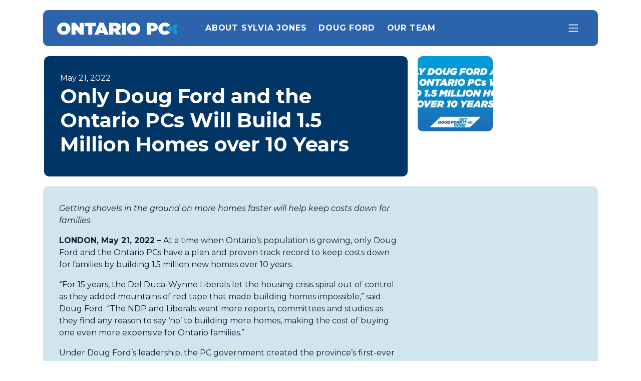

--- FILE ---
content_type: text/html; charset=UTF-8
request_url: https://dufferincaledon.ontariopc.ca/2022/05/21/only-doug-ford-and-the-ontario-pcs-will-build-1-5-million-homes-over-10-years%EF%BF%BC/
body_size: 9432
content:
<!doctype html>
<html lang="en-CA">
<head>
<meta charset="UTF-8" />
<meta name="viewport" content="width=device-width, initial-scale=1">
<link rel="profile" href="https://gmpg.org/xfn/11" />
<title>Only Doug Ford and the Ontario PCs Will Build 1.5 Million Homes over 10 Years￼ &#8211; Dufferin-Caledon PC Riding Association</title>
<meta name='robots' content='max-image-preview:large' />
	<style>img:is([sizes="auto" i], [sizes^="auto," i]) { contain-intrinsic-size: 3000px 1500px }</style>
	
<!-- Google Tag Manager for WordPress by gtm4wp.com -->
<script data-cfasync="false" data-pagespeed-no-defer>
	var gtm4wp_datalayer_name = "dataLayer";
	var dataLayer = dataLayer || [];
</script>
<!-- End Google Tag Manager for WordPress by gtm4wp.com --><link rel='dns-prefetch' href='//ws1.postescanada-canadapost.ca' />
<link rel='dns-prefetch' href='//static.ontariopc.ca' />
<link rel='dns-prefetch' href='//cdnjs.cloudflare.com' />
<link rel='dns-prefetch' href='//cdn.jsdelivr.net' />
<link rel='dns-prefetch' href='//vjs.zencdn.net' />
<link rel='dns-prefetch' href='//dufferincaledon.ontariopc.ca' />
<link rel='dns-prefetch' href='//unpkg.com' />
<script type="2c1f4e05fb849bf0ee21f5e0-text/javascript">
/* <![CDATA[ */
window._wpemojiSettings = {"baseUrl":"https:\/\/s.w.org\/images\/core\/emoji\/16.0.1\/72x72\/","ext":".png","svgUrl":"https:\/\/s.w.org\/images\/core\/emoji\/16.0.1\/svg\/","svgExt":".svg","source":{"concatemoji":"https:\/\/dufferincaledon.ontariopc.ca\/wp-includes\/js\/wp-emoji-release.min.js?ver=6.8.3"}};
/*! This file is auto-generated */
!function(s,n){var o,i,e;function c(e){try{var t={supportTests:e,timestamp:(new Date).valueOf()};sessionStorage.setItem(o,JSON.stringify(t))}catch(e){}}function p(e,t,n){e.clearRect(0,0,e.canvas.width,e.canvas.height),e.fillText(t,0,0);var t=new Uint32Array(e.getImageData(0,0,e.canvas.width,e.canvas.height).data),a=(e.clearRect(0,0,e.canvas.width,e.canvas.height),e.fillText(n,0,0),new Uint32Array(e.getImageData(0,0,e.canvas.width,e.canvas.height).data));return t.every(function(e,t){return e===a[t]})}function u(e,t){e.clearRect(0,0,e.canvas.width,e.canvas.height),e.fillText(t,0,0);for(var n=e.getImageData(16,16,1,1),a=0;a<n.data.length;a++)if(0!==n.data[a])return!1;return!0}function f(e,t,n,a){switch(t){case"flag":return n(e,"\ud83c\udff3\ufe0f\u200d\u26a7\ufe0f","\ud83c\udff3\ufe0f\u200b\u26a7\ufe0f")?!1:!n(e,"\ud83c\udde8\ud83c\uddf6","\ud83c\udde8\u200b\ud83c\uddf6")&&!n(e,"\ud83c\udff4\udb40\udc67\udb40\udc62\udb40\udc65\udb40\udc6e\udb40\udc67\udb40\udc7f","\ud83c\udff4\u200b\udb40\udc67\u200b\udb40\udc62\u200b\udb40\udc65\u200b\udb40\udc6e\u200b\udb40\udc67\u200b\udb40\udc7f");case"emoji":return!a(e,"\ud83e\udedf")}return!1}function g(e,t,n,a){var r="undefined"!=typeof WorkerGlobalScope&&self instanceof WorkerGlobalScope?new OffscreenCanvas(300,150):s.createElement("canvas"),o=r.getContext("2d",{willReadFrequently:!0}),i=(o.textBaseline="top",o.font="600 32px Arial",{});return e.forEach(function(e){i[e]=t(o,e,n,a)}),i}function t(e){var t=s.createElement("script");t.src=e,t.defer=!0,s.head.appendChild(t)}"undefined"!=typeof Promise&&(o="wpEmojiSettingsSupports",i=["flag","emoji"],n.supports={everything:!0,everythingExceptFlag:!0},e=new Promise(function(e){s.addEventListener("DOMContentLoaded",e,{once:!0})}),new Promise(function(t){var n=function(){try{var e=JSON.parse(sessionStorage.getItem(o));if("object"==typeof e&&"number"==typeof e.timestamp&&(new Date).valueOf()<e.timestamp+604800&&"object"==typeof e.supportTests)return e.supportTests}catch(e){}return null}();if(!n){if("undefined"!=typeof Worker&&"undefined"!=typeof OffscreenCanvas&&"undefined"!=typeof URL&&URL.createObjectURL&&"undefined"!=typeof Blob)try{var e="postMessage("+g.toString()+"("+[JSON.stringify(i),f.toString(),p.toString(),u.toString()].join(",")+"));",a=new Blob([e],{type:"text/javascript"}),r=new Worker(URL.createObjectURL(a),{name:"wpTestEmojiSupports"});return void(r.onmessage=function(e){c(n=e.data),r.terminate(),t(n)})}catch(e){}c(n=g(i,f,p,u))}t(n)}).then(function(e){for(var t in e)n.supports[t]=e[t],n.supports.everything=n.supports.everything&&n.supports[t],"flag"!==t&&(n.supports.everythingExceptFlag=n.supports.everythingExceptFlag&&n.supports[t]);n.supports.everythingExceptFlag=n.supports.everythingExceptFlag&&!n.supports.flag,n.DOMReady=!1,n.readyCallback=function(){n.DOMReady=!0}}).then(function(){return e}).then(function(){var e;n.supports.everything||(n.readyCallback(),(e=n.source||{}).concatemoji?t(e.concatemoji):e.wpemoji&&e.twemoji&&(t(e.twemoji),t(e.wpemoji)))}))}((window,document),window._wpemojiSettings);
/* ]]> */
</script>
<style id='wp-emoji-styles-inline-css' type='text/css'>

	img.wp-smiley, img.emoji {
		display: inline !important;
		border: none !important;
		box-shadow: none !important;
		height: 1em !important;
		width: 1em !important;
		margin: 0 0.07em !important;
		vertical-align: -0.1em !important;
		background: none !important;
		padding: 0 !important;
	}
</style>
<link rel='stylesheet' id='wp-block-library-css' href='https://dufferincaledon.ontariopc.ca/wp-includes/css/dist/block-library/style.min.css?ver=6.8.3' type='text/css' media='all' />
<style id='classic-theme-styles-inline-css' type='text/css'>
/*! This file is auto-generated */
.wp-block-button__link{color:#fff;background-color:#32373c;border-radius:9999px;box-shadow:none;text-decoration:none;padding:calc(.667em + 2px) calc(1.333em + 2px);font-size:1.125em}.wp-block-file__button{background:#32373c;color:#fff;text-decoration:none}
</style>
<style id='pdfemb-pdf-embedder-viewer-style-inline-css' type='text/css'>
.wp-block-pdfemb-pdf-embedder-viewer{max-width:none}

</style>
<style id='global-styles-inline-css' type='text/css'>
:root{--wp--preset--aspect-ratio--square: 1;--wp--preset--aspect-ratio--4-3: 4/3;--wp--preset--aspect-ratio--3-4: 3/4;--wp--preset--aspect-ratio--3-2: 3/2;--wp--preset--aspect-ratio--2-3: 2/3;--wp--preset--aspect-ratio--16-9: 16/9;--wp--preset--aspect-ratio--9-16: 9/16;--wp--preset--color--black: #000000;--wp--preset--color--cyan-bluish-gray: #abb8c3;--wp--preset--color--white: #ffffff;--wp--preset--color--pale-pink: #f78da7;--wp--preset--color--vivid-red: #cf2e2e;--wp--preset--color--luminous-vivid-orange: #ff6900;--wp--preset--color--luminous-vivid-amber: #fcb900;--wp--preset--color--light-green-cyan: #7bdcb5;--wp--preset--color--vivid-green-cyan: #00d084;--wp--preset--color--pale-cyan-blue: #8ed1fc;--wp--preset--color--vivid-cyan-blue: #0693e3;--wp--preset--color--vivid-purple: #9b51e0;--wp--preset--gradient--vivid-cyan-blue-to-vivid-purple: linear-gradient(135deg,rgba(6,147,227,1) 0%,rgb(155,81,224) 100%);--wp--preset--gradient--light-green-cyan-to-vivid-green-cyan: linear-gradient(135deg,rgb(122,220,180) 0%,rgb(0,208,130) 100%);--wp--preset--gradient--luminous-vivid-amber-to-luminous-vivid-orange: linear-gradient(135deg,rgba(252,185,0,1) 0%,rgba(255,105,0,1) 100%);--wp--preset--gradient--luminous-vivid-orange-to-vivid-red: linear-gradient(135deg,rgba(255,105,0,1) 0%,rgb(207,46,46) 100%);--wp--preset--gradient--very-light-gray-to-cyan-bluish-gray: linear-gradient(135deg,rgb(238,238,238) 0%,rgb(169,184,195) 100%);--wp--preset--gradient--cool-to-warm-spectrum: linear-gradient(135deg,rgb(74,234,220) 0%,rgb(151,120,209) 20%,rgb(207,42,186) 40%,rgb(238,44,130) 60%,rgb(251,105,98) 80%,rgb(254,248,76) 100%);--wp--preset--gradient--blush-light-purple: linear-gradient(135deg,rgb(255,206,236) 0%,rgb(152,150,240) 100%);--wp--preset--gradient--blush-bordeaux: linear-gradient(135deg,rgb(254,205,165) 0%,rgb(254,45,45) 50%,rgb(107,0,62) 100%);--wp--preset--gradient--luminous-dusk: linear-gradient(135deg,rgb(255,203,112) 0%,rgb(199,81,192) 50%,rgb(65,88,208) 100%);--wp--preset--gradient--pale-ocean: linear-gradient(135deg,rgb(255,245,203) 0%,rgb(182,227,212) 50%,rgb(51,167,181) 100%);--wp--preset--gradient--electric-grass: linear-gradient(135deg,rgb(202,248,128) 0%,rgb(113,206,126) 100%);--wp--preset--gradient--midnight: linear-gradient(135deg,rgb(2,3,129) 0%,rgb(40,116,252) 100%);--wp--preset--font-size--small: 13px;--wp--preset--font-size--medium: 20px;--wp--preset--font-size--large: 36px;--wp--preset--font-size--x-large: 42px;--wp--preset--spacing--20: 0.44rem;--wp--preset--spacing--30: 0.67rem;--wp--preset--spacing--40: 1rem;--wp--preset--spacing--50: 1.5rem;--wp--preset--spacing--60: 2.25rem;--wp--preset--spacing--70: 3.38rem;--wp--preset--spacing--80: 5.06rem;--wp--preset--shadow--natural: 6px 6px 9px rgba(0, 0, 0, 0.2);--wp--preset--shadow--deep: 12px 12px 50px rgba(0, 0, 0, 0.4);--wp--preset--shadow--sharp: 6px 6px 0px rgba(0, 0, 0, 0.2);--wp--preset--shadow--outlined: 6px 6px 0px -3px rgba(255, 255, 255, 1), 6px 6px rgba(0, 0, 0, 1);--wp--preset--shadow--crisp: 6px 6px 0px rgba(0, 0, 0, 1);}:where(.is-layout-flex){gap: 0.5em;}:where(.is-layout-grid){gap: 0.5em;}body .is-layout-flex{display: flex;}.is-layout-flex{flex-wrap: wrap;align-items: center;}.is-layout-flex > :is(*, div){margin: 0;}body .is-layout-grid{display: grid;}.is-layout-grid > :is(*, div){margin: 0;}:where(.wp-block-columns.is-layout-flex){gap: 2em;}:where(.wp-block-columns.is-layout-grid){gap: 2em;}:where(.wp-block-post-template.is-layout-flex){gap: 1.25em;}:where(.wp-block-post-template.is-layout-grid){gap: 1.25em;}.has-black-color{color: var(--wp--preset--color--black) !important;}.has-cyan-bluish-gray-color{color: var(--wp--preset--color--cyan-bluish-gray) !important;}.has-white-color{color: var(--wp--preset--color--white) !important;}.has-pale-pink-color{color: var(--wp--preset--color--pale-pink) !important;}.has-vivid-red-color{color: var(--wp--preset--color--vivid-red) !important;}.has-luminous-vivid-orange-color{color: var(--wp--preset--color--luminous-vivid-orange) !important;}.has-luminous-vivid-amber-color{color: var(--wp--preset--color--luminous-vivid-amber) !important;}.has-light-green-cyan-color{color: var(--wp--preset--color--light-green-cyan) !important;}.has-vivid-green-cyan-color{color: var(--wp--preset--color--vivid-green-cyan) !important;}.has-pale-cyan-blue-color{color: var(--wp--preset--color--pale-cyan-blue) !important;}.has-vivid-cyan-blue-color{color: var(--wp--preset--color--vivid-cyan-blue) !important;}.has-vivid-purple-color{color: var(--wp--preset--color--vivid-purple) !important;}.has-black-background-color{background-color: var(--wp--preset--color--black) !important;}.has-cyan-bluish-gray-background-color{background-color: var(--wp--preset--color--cyan-bluish-gray) !important;}.has-white-background-color{background-color: var(--wp--preset--color--white) !important;}.has-pale-pink-background-color{background-color: var(--wp--preset--color--pale-pink) !important;}.has-vivid-red-background-color{background-color: var(--wp--preset--color--vivid-red) !important;}.has-luminous-vivid-orange-background-color{background-color: var(--wp--preset--color--luminous-vivid-orange) !important;}.has-luminous-vivid-amber-background-color{background-color: var(--wp--preset--color--luminous-vivid-amber) !important;}.has-light-green-cyan-background-color{background-color: var(--wp--preset--color--light-green-cyan) !important;}.has-vivid-green-cyan-background-color{background-color: var(--wp--preset--color--vivid-green-cyan) !important;}.has-pale-cyan-blue-background-color{background-color: var(--wp--preset--color--pale-cyan-blue) !important;}.has-vivid-cyan-blue-background-color{background-color: var(--wp--preset--color--vivid-cyan-blue) !important;}.has-vivid-purple-background-color{background-color: var(--wp--preset--color--vivid-purple) !important;}.has-black-border-color{border-color: var(--wp--preset--color--black) !important;}.has-cyan-bluish-gray-border-color{border-color: var(--wp--preset--color--cyan-bluish-gray) !important;}.has-white-border-color{border-color: var(--wp--preset--color--white) !important;}.has-pale-pink-border-color{border-color: var(--wp--preset--color--pale-pink) !important;}.has-vivid-red-border-color{border-color: var(--wp--preset--color--vivid-red) !important;}.has-luminous-vivid-orange-border-color{border-color: var(--wp--preset--color--luminous-vivid-orange) !important;}.has-luminous-vivid-amber-border-color{border-color: var(--wp--preset--color--luminous-vivid-amber) !important;}.has-light-green-cyan-border-color{border-color: var(--wp--preset--color--light-green-cyan) !important;}.has-vivid-green-cyan-border-color{border-color: var(--wp--preset--color--vivid-green-cyan) !important;}.has-pale-cyan-blue-border-color{border-color: var(--wp--preset--color--pale-cyan-blue) !important;}.has-vivid-cyan-blue-border-color{border-color: var(--wp--preset--color--vivid-cyan-blue) !important;}.has-vivid-purple-border-color{border-color: var(--wp--preset--color--vivid-purple) !important;}.has-vivid-cyan-blue-to-vivid-purple-gradient-background{background: var(--wp--preset--gradient--vivid-cyan-blue-to-vivid-purple) !important;}.has-light-green-cyan-to-vivid-green-cyan-gradient-background{background: var(--wp--preset--gradient--light-green-cyan-to-vivid-green-cyan) !important;}.has-luminous-vivid-amber-to-luminous-vivid-orange-gradient-background{background: var(--wp--preset--gradient--luminous-vivid-amber-to-luminous-vivid-orange) !important;}.has-luminous-vivid-orange-to-vivid-red-gradient-background{background: var(--wp--preset--gradient--luminous-vivid-orange-to-vivid-red) !important;}.has-very-light-gray-to-cyan-bluish-gray-gradient-background{background: var(--wp--preset--gradient--very-light-gray-to-cyan-bluish-gray) !important;}.has-cool-to-warm-spectrum-gradient-background{background: var(--wp--preset--gradient--cool-to-warm-spectrum) !important;}.has-blush-light-purple-gradient-background{background: var(--wp--preset--gradient--blush-light-purple) !important;}.has-blush-bordeaux-gradient-background{background: var(--wp--preset--gradient--blush-bordeaux) !important;}.has-luminous-dusk-gradient-background{background: var(--wp--preset--gradient--luminous-dusk) !important;}.has-pale-ocean-gradient-background{background: var(--wp--preset--gradient--pale-ocean) !important;}.has-electric-grass-gradient-background{background: var(--wp--preset--gradient--electric-grass) !important;}.has-midnight-gradient-background{background: var(--wp--preset--gradient--midnight) !important;}.has-small-font-size{font-size: var(--wp--preset--font-size--small) !important;}.has-medium-font-size{font-size: var(--wp--preset--font-size--medium) !important;}.has-large-font-size{font-size: var(--wp--preset--font-size--large) !important;}.has-x-large-font-size{font-size: var(--wp--preset--font-size--x-large) !important;}
:where(.wp-block-post-template.is-layout-flex){gap: 1.25em;}:where(.wp-block-post-template.is-layout-grid){gap: 1.25em;}
:where(.wp-block-columns.is-layout-flex){gap: 2em;}:where(.wp-block-columns.is-layout-grid){gap: 2em;}
:root :where(.wp-block-pullquote){font-size: 1.5em;line-height: 1.6;}
</style>
<link rel='stylesheet' id='canada-post-address-complete-css-css' href='//ws1.postescanada-canadapost.ca/css/addresscomplete-2.30.min.css?ver=2.30' type='text/css' media='all' />
<link rel='stylesheet' id='wpcdt-public-css-css' href='https://dufferincaledon.ontariopc.ca/wp-content/plugins/countdown-timer-ultimate/assets/css/wpcdt-public.css?ver=2.0.8' type='text/css' media='all' />
<link rel='stylesheet' id='fontawesome-css' href='https://cdnjs.cloudflare.com/ajax/libs/font-awesome/6.0.0/css/all.min.css?ver=6.8.3' type='text/css' media='all' />
<link rel='stylesheet' id='style-css' href='https://dufferincaledon.ontariopc.ca/wp-content/themes/PCPO-Candidate-Website-Program-2025/style.css?ver=6.8.3' type='text/css' media='all' />
<link rel='stylesheet' id='slick-css' href='https://cdn.jsdelivr.net/npm/slick-carousel@1.8.1/slick/slick.css?ver=6.8.3' type='text/css' media='all' />
<link rel='stylesheet' id='video-js-css' href='https://unpkg.com/video.js@7/dist/video-js.min.css?ver=6.8.3' type='text/css' media='all' />
<link rel='stylesheet' id='video-js-index-css' href='https://unpkg.com/@videojs/themes@1/dist/fantasy/index.css?ver=6.8.3' type='text/css' media='all' />
<script type="2c1f4e05fb849bf0ee21f5e0-text/javascript" src="https://dufferincaledon.ontariopc.ca/wp-includes/js/jquery/jquery.min.js?ver=3.7.1" id="jquery-core-js"></script>
<script type="2c1f4e05fb849bf0ee21f5e0-text/javascript" src="https://dufferincaledon.ontariopc.ca/wp-includes/js/jquery/jquery-migrate.min.js?ver=3.4.1" id="jquery-migrate-js"></script>
<link rel="https://api.w.org/" href="https://dufferincaledon.ontariopc.ca/wp-json/" /><link rel="alternate" title="JSON" type="application/json" href="https://dufferincaledon.ontariopc.ca/wp-json/wp/v2/posts/337" /><link rel="EditURI" type="application/rsd+xml" title="RSD" href="https://dufferincaledon.ontariopc.ca/xmlrpc.php?rsd" />
<meta name="generator" content="WordPress 6.8.3" />
<link rel="canonical" href="https://dufferincaledon.ontariopc.ca/2022/05/21/only-doug-ford-and-the-ontario-pcs-will-build-1-5-million-homes-over-10-years%ef%bf%bc/" />
<link rel='shortlink' href='https://dufferincaledon.ontariopc.ca/?p=337' />
<link rel="alternate" title="oEmbed (JSON)" type="application/json+oembed" href="https://dufferincaledon.ontariopc.ca/wp-json/oembed/1.0/embed?url=https%3A%2F%2Fdufferincaledon.ontariopc.ca%2F2022%2F05%2F21%2Fonly-doug-ford-and-the-ontario-pcs-will-build-1-5-million-homes-over-10-years%25ef%25bf%25bc%2F" />
<link rel="alternate" title="oEmbed (XML)" type="text/xml+oembed" href="https://dufferincaledon.ontariopc.ca/wp-json/oembed/1.0/embed?url=https%3A%2F%2Fdufferincaledon.ontariopc.ca%2F2022%2F05%2F21%2Fonly-doug-ford-and-the-ontario-pcs-will-build-1-5-million-homes-over-10-years%25ef%25bf%25bc%2F&#038;format=xml" />
	<!-- Google tag (gtag.js) -->
	<script async src="https://www.googletagmanager.com/gtag/js?id=G-9JB4QHHHSW" type="2c1f4e05fb849bf0ee21f5e0-text/javascript"></script>
	<script type="2c1f4e05fb849bf0ee21f5e0-text/javascript">
		window.dataLayer = window.dataLayer || [];
		function gtag(){dataLayer.push(arguments);}
		gtag('js', new Date());

		gtag('config', 'G-9JB4QHHHSW');
	</script>
		<script type="2c1f4e05fb849bf0ee21f5e0-text/javascript">
	( function( ) {
		var URL = new URLSearchParams( window.location.search ),
		    submissionId = URL.get( 'submission_id' ),
		    ticketNumber = URL.get( 'ticket_number' );

		if ( null !== submissionId )
			document.getElementById( 'submission_id' ).value = submissionId;

		if ( null !== ticketNumber )
			document.getElementById( 'ticket_number' ).value = ticketNumber;
	} )( );
	</script>
	<link rel="shortcut icon" href="https://static.ontariopc.ca/uploads/2021/03/Trillium.png" /><script src="//js.honeybadger.io/v3.0/honeybadger.min.js" type="2c1f4e05fb849bf0ee21f5e0-text/javascript"></script>
<script type="2c1f4e05fb849bf0ee21f5e0-text/javascript">
Honeybadger.configure( {
	apiKey: 'hbp_Qt86aKqh39EJp34y7vdUDA7gSJ9eIa2VTbn5',
	environment: 'production'
} );
Honeybadger.beforeNotify( function( notice ) {
	if ( /third-party-domain/.test( notice.stack ) ) { return false; }
} );
</script>
		
<!-- Google Tag Manager for WordPress by gtm4wp.com -->
<!-- GTM Container placement set to footer -->
<script data-cfasync="false" data-pagespeed-no-defer type="text/javascript">
</script>
<!-- End Google Tag Manager for WordPress by gtm4wp.com --></head>
<body class="wp-singular post-template-default single single-post postid-337 single-format-standard wp-theme-PCPO-Candidate-Website-Program-2025">
<div class="container py-4">
<nav class="row navbar navbar-dark bg-medblue mb-4">
	<div class="col col-lg-3">
		<a class="navbar-brand" href="https://dufferincaledon.ontariopc.ca">
			<img src="https://dufferincaledon.ontariopc.ca/wp-content/themes/PCPO-Candidate-Website-Program-2025/images/logo_ontariopc_white.svg" alt="Dufferin-Caledon PC Riding Association" title="Dufferin-Caledon PC Riding Association"  />
		</a>
	</div>
	<div class="col d-none d-lg-block">
		<ul class="navbar-nav">
												<li class="nav-item">
						<a class="nav-link" href="https://dufferincaledon.ontariopc.ca/about/" >About Sylvia Jones</a>
					</li>
									<li class="nav-item">
						<a class="nav-link" href="https://ontariopc.ca/team/doug-ford/" >Doug Ford</a>
					</li>
									<li class="nav-item">
						<a class="nav-link" href="https://ontariopc.ca/team/" >Our Team</a>
					</li>
												</ul>
	</div>
	<div class="col col-lg-3 d-flex justify-content-end">
		<button class="navbar-toggler" type="button" data-bs-toggle="offcanvas" data-bs-target="#offcanvas_nav" aria-controls="offcanvas_nav">
			<span class="navbar-toggler-icon"></span>
		</button>
				
		<div class="offcanvas offcanvas-end" tabindex="-1" id="offcanvas_nav" aria-labelledby="offcanvas_nav_label">
			<div class="offcanvas-header">
				<h5 class="offcanvas-title" id="offcanvas_nav_label">
					<img src="https://dufferincaledon.ontariopc.ca/wp-content/themes/PCPO-Candidate-Website-Program-2025/images/logo_protect_white.svg" />
				</h5>
				<a href="#" class="offcanvas-close" data-bs-dismiss="offcanvas" aria-label="Close"><i class="fa-solid fa-xmark"></i></a>
			</div>
			<div class="offcanvas-body">
				<ul class="navbar-nav justify-content-end flex-grow-1">
																		<li class="nav-item d-lg-none">
								<a class="nav-link" href="https://dufferincaledon.ontariopc.ca/about/" >About Sylvia Jones</a>
							</li>
													<li class="nav-item d-lg-none">
								<a class="nav-link" href="https://ontariopc.ca/team/doug-ford/" >Doug Ford</a>
							</li>
													<li class="nav-item d-lg-none">
								<a class="nav-link" href="https://ontariopc.ca/team/" >Our Team</a>
							</li>
																<li class="nav-item d-lg-none">
						<a class="nav-link" href="https://ontariopc.ca/team/doug-ford/">Doug Ford</a>
					</li>
					<li class="nav-item d-lg-none">
						<a class="nav-link" href="https://ontariopc.ca/team/">Our Team</a>
					</li>
					
																								</ul>
			</div>
		</div>
	</div>
</nav><header class="subpage_header row g-4 mb-4">
	<div class="col">
		<article class="basic headline bg-nightblue text-white p-6 p-xxl-10">
			<time>May 21, 2022</time>			<h1>Only Doug Ford and the Ontario PCs Will Build 1.5 Million Homes over 10 Years￼</h1>		</article>
	</div>
		<div class="col-xl-4">
		<aside class="basic image">
			<figure>
				<img src="https://static.ontariopc.ca/uploads/sites/29/https://static.ontariopc.ca/uploads/2022/05/tempImage2zMb8G-150x150.jpg" />
			</figure>
		</aside>
	</div>
	</header>	<main class="row bg-grayblue rounded mb-4">
		<div class="col-xl-8 p-6 p-xxl-10">
			
<p><em>Getting shovels in the ground on more homes faster will help keep costs down for families</em></p>



<p><strong>LONDON, May 21, 2022 –</strong>&nbsp;At a time when Ontario’s population is growing, only Doug Ford and the Ontario PCs have a plan and proven track record to keep costs down for families by building 1.5 million new homes over 10 years.</p>



<p>“For 15 years, the Del Duca-Wynne Liberals let the housing crisis spiral out of control as they added mountains of red tape that made building homes impossible,” said Doug Ford. “The NDP and Liberals want more reports, committees and studies as they find any reason to say ‘no’ to building more homes, making the cost of buying one even more expensive for Ontario families.”</p>



<p>Under Doug Ford’s leadership, the PC government created the province&#8217;s first-ever Housing Supply Action Plan to cut through red tape and get more homes built faster. The plan is producing results: in 2021, Ontario broke ground on a record number of new homes with more than 100,000 new homes in only 12 months, the highest level of new housing starts in a single year since 1987. Last year, Ontario reached a 30-year record for new rental housing construction, the most units built in a single year since 1991. The PC government also made historic, multi-billion dollar investments to grow and enhance community and supportive housing services, working hand-in-hand with municipal and federal partners.&nbsp;</p>



<p>Building on this momentum, a re-elected Ontario PC government will build 1.5 million new homes over the next 10 years to keep up with current and future demands of a growing province. To do so, a re-elected PC government will continue to work in partnership with municipalities to remove burdensome red tape to significantly accelerate the permitting and approvals of new home and rental construction. In close partnership with municipalities, a re-elected PC government will also update its Housing Supply Action Plan annually to identify and implement additional levers that will get more homes built faster. This will include continuing to advance the transit-oriented community program, which recently led to agreements to build nearly 50,000 new housing units in the Greater Toronto Area that will be connected to transit.</p>



<p>&#8220;The Liberals and NDP talk a big game about solving Ontario’s housing supply crisis, hoping Ontarians weren’t paying attention to the 15 years they spent creating it, &#8221; added Ford. &#8221; Our plan to get shovels in the ground to build 1.5 million new homes will help keep costs down for families by building the supply that meets homeownership demand. The Ontario PCs have a realistic plan to actually tackle the underlying problem of supply by building more quality homes, faster.&#8221;</p>



<p>A re-elected PC government will stand up for Ontario homebuyers by cracking down and punishing land and housing permit speculators who are artificially choking the supply of new homes and driving up costs. The PC government established the toughest, most expensive foreign buyers tax in Canada that closed Liberal loopholes and expanded it province-wide.&nbsp;<br><br><br><br><br><br>To protect Ontario homebuyers, the PC government massively expanded fines to punish unethical developers for new home contract cancellations, extended new home warranties and strengthened and empowered Ontario’s housing regulator to proactively investigate and stand up for Ontario homebuyers.</p>



<p>Today, Doug Ford and the Ontario PCs also welcomed an endorsement from one of the province’s leading voices on Ontario’s housing supply crisis, the Residential Construction Council of Ontario (RESCON). RESCON is applauding the party’s commitment to addressing the province’s housing supply shortage by implementing a long-term strategy to build significantly more homes year-over-year, province-wide, including strategic investments in cutting-edge technology and education to support life-long careers in the skilled trades. This endorsement confirms that the Ontario PCs are the party of choice for workers in the construction industry who want to get the job done right.</p>



<p>Only Doug Ford and the Ontario PCs will get it done and address Ontario’s shortage of homes by building more than 1.5 million new homes. Doug Ford is the only leader with a real plan:</p>



<ul class="wp-block-list"><li><strong>Rebuilding Ontario’s economy</strong>&nbsp;with good manufacturing jobs, more support for small business and a mining plan that will finally open up the Ring of Fire.</li><li><strong>Working for workers</strong>&nbsp;by encouraging apprenticeships and opening up jobs in the skilled trades, allowing colleges to grant three-year degrees and increasing the minimum wage.</li><li><strong>Building highways and infrastructure</strong>, including Highway 413, the Bradford Bypass while investing in the 401 East.</li><li><strong>Keeping costs down</strong>&nbsp;by lowering gas taxes, getting rid of license plate stickers and removing unfair tolls on Highways 412 and 418.</li><li><strong>Plan to stay open</strong>&nbsp;by hiring more nurses, doctors and personal support workers, allowing more seniors to stay in their own homes and producing more vaccines and critical supplies like PPE right here in Ontario.</li></ul>



<p>Only Doug Ford will&nbsp;<strong>Get it Done</strong>.</p>
		</div>
	</main>
	<section class="action_buttons subpage row g-4">
		<div class="col-lg">
		<article class="button_basic bg-medblue px-6 py-12">
			<a href="https://dufferincaledon.ontariopc.ca/donations/riding-donations/"></a>
			<h4>Contribute</h4>
					</article>
	</div>
			<div class="col-lg">
		<article class="button_basic bg-darkblue px-6 py-12">
			<a href="https://dufferincaledon.ontariopc.ca/im-with-sylvia-2/"></a>
			<h4>I'm with Sylvia Jones !</h4>
			<small></small>
		</article>
	</div>
			<div class="col-lg">
		<article class="button_basic bg-lightblue px-6 py-12">
			<a href="https://dufferincaledon.ontariopc.ca/volunteer/"></a>
			<h4>Volunteer</h4>
			<small>Volunteer</small>
		</article>
	</div>
	</section><footer class="site_footer row p-5 mt-4">   
	<div class="col-lg-6 col-xl-4 order-xl-1 d-flex align-items-center justify-content-center align-items-lg-start justify-content-lg-start align-items-xl-center justify-content-xl-center">
		<img class="logo protect" src="https://dufferincaledon.ontariopc.ca/wp-content/themes/PCPO-Candidate-Website-Program-2025/images/logo_protect_darkblue.svg" alt="Dufferin-Caledon PC Riding Association" title="Dufferin-Caledon PC Riding Association" />
	</div>
	<div class="col-lg-6 col-xl-4 order-xl-2 d-flex align-items-center justify-content-center justify-content-lg-end text-center text-lg-end mb-6 mt-6 mt-xl-0">
		<form autocomplete="on" class="unity-form" id="site-footer">
	<input type="hidden" name="uniq_id" id="uniq_id" value="site-footer">
	<h5 class="mb-3 mb-xl-5">Stay Connected with us!</h5>
	<div class="input-group input-group-lg">
		<input type="email" class="form-control" id="subscribe_email" name="email" placeholder="Email Address" aria-label="Email Address">
		<button class="btn" type="submit" class="unity-form__submit">
			<span><img src="https://ontariopc.ca/wp-content/themes/PCPO-HQ-Website/images/arrow_white.svg"></span>
		</button>
	</div>
</form>	</div>	
	<div class="col-lg-4 order-xl-first text-center text-lg-start mb-xl-6">
		<a href="https://dufferincaledon.ontariopc.ca"><img class="logo party mb-3 mb-xl-5" src="https://dufferincaledon.ontariopc.ca/wp-content/themes/PCPO-Candidate-Website-Program-2025/images/logo_ontariopc_blue.svg" /></a>
				<ul class="social">
																	</ul>
				<ul>
					</ul>
	</div>		
	<div class="col-lg-3 col-xl-4 order-xl-3 d-flex align-items-lg-end justify-content-center justify-content-lg-start text-center text-lg-start">
		<ol>
														</ol>		
	</div>	
	<div class="col-lg-5 col-xl-4 order-xl-last d-flex align-items-lg-end justify-content-center justify-content-xl-end text-center text-lg-start text-xl-end">
		<ul>
						<li><a href="https://ontariopc.ca/privacy_policy/" target="_blank">Our commitment to protecting your privacy</a></li>
		</ul>		
	</div>	
	<div class="col-xl-4 order-xl-4 d-flex align-items-xl-end justify-content-center mt-6 mt-xl-0">
		<small>Authorized by the CFO for the Dufferin—Caledon Association.</small>
	</div>
	<figure><img src="https://dufferincaledon.ontariopc.ca/wp-content/themes/PCPO-Candidate-Website-Program-2025/images/bg_trillium_darkblue.png" alt="Dufferin-Caledon PC Riding Association" title="Dufferin-Caledon PC Riding Association" /></figure>
</footer><script type="speculationrules">
{"prefetch":[{"source":"document","where":{"and":[{"href_matches":"\/*"},{"not":{"href_matches":["\/wp-*.php","\/wp-admin\/*","\/uploads\/sites\/29\/*","\/wp-content\/*","\/wp-content\/plugins\/*","\/wp-content\/themes\/PCPO-Candidate-Website-Program-2025\/*","\/*\\?(.+)"]}},{"not":{"selector_matches":"a[rel~=\"nofollow\"]"}},{"not":{"selector_matches":".no-prefetch, .no-prefetch a"}}]},"eagerness":"conservative"}]}
</script>
	<script type="2c1f4e05fb849bf0ee21f5e0-text/javascript">
		var url = new URL( window.location );
		jQuery( 'a' ).each( function( index, elem ) {
			var $this = jQuery( elem );
			if ( -1 === $this.attr( 'href' ).indexOf( 'mailto:' ) && -1 === $this.attr( 'href' ).indexOf( '#' ) && url.searchParams.has( 'referral' ) )
			{
				if ( -1 === $this.attr( 'href' ).indexOf( '?' ) )
					$this.attr( 'href', $this.attr( 'href' )+'?referral='+url.searchParams.get( 'referral' ) );
				else
					$this.attr( 'href', $this.attr( 'href' )+'&referral='+url.searchParams.get( 'referral' ) );
			}	
		} );
	</script>

<!-- GTM Container placement set to footer -->
<!-- Google Tag Manager (noscript) --><link rel='stylesheet' id='paradigms-forms-css' href='https://dufferincaledon.ontariopc.ca/wp-content/plugins/unity-wp-plugin/assets/form.css?ver=1758148477' type='text/css' media='all' />
<script type="2c1f4e05fb849bf0ee21f5e0-text/javascript" src="//ws1.postescanada-canadapost.ca/js/addresscomplete-2.30.min.js?ver=2.30" id="canada-post-address-complete-js-js"></script>
<script type="2c1f4e05fb849bf0ee21f5e0-text/javascript" src="//static.ontariopc.ca/scripts/pca-pcpo.js?ver=20250917" id="pcpo-pca-script-js"></script>
<script type="2c1f4e05fb849bf0ee21f5e0-text/javascript" src="https://cdnjs.cloudflare.com/ajax/libs/popper.js/1.14.7/umd/popper.min.js" id="popper-js"></script>
<script type="2c1f4e05fb849bf0ee21f5e0-text/javascript" src="https://cdnjs.cloudflare.com/ajax/libs/bootstrap/5.1.3/js/bootstrap.min.js" id="bootstrap-js"></script>
<script type="2c1f4e05fb849bf0ee21f5e0-text/javascript" src="https://cdn.jsdelivr.net/npm/slick-carousel@1.8.1/slick/slick.min.js" id="slick-js"></script>
<script type="2c1f4e05fb849bf0ee21f5e0-text/javascript" src="https://cdnjs.cloudflare.com/ajax/libs/js-cookie/3.0.1/js.cookie.min.js" id="js-cookie-js"></script>
<script type="2c1f4e05fb849bf0ee21f5e0-text/javascript" src="//vjs.zencdn.net/7.10.2/video.min.js" id="video-js-js"></script>
<script type="2c1f4e05fb849bf0ee21f5e0-text/javascript" src="https://dufferincaledon.ontariopc.ca/wp-content/themes/PCPO-Candidate-Website-Program-2025/scripts/pcpocandidate.min.js" id="pcpocandidate-js"></script>
<script type="2c1f4e05fb849bf0ee21f5e0-text/javascript" src="https://dufferincaledon.ontariopc.ca/wp-content/plugins/unity-wp-plugin/assets/tax-credit.js?ver=1758137784" id="pcpo-tax-calculator-js"></script>
<script type="2c1f4e05fb849bf0ee21f5e0-text/javascript" src="https://dufferincaledon.ontariopc.ca/wp-content/plugins/unity-wp-plugin/assets/form.js?ver=1759865282" id="paradigms-forms-js"></script>
<script type="2c1f4e05fb849bf0ee21f5e0-text/javascript" src="https://js.stripe.com/v3/?ver=1" id="stripe-js"></script>
</div>
<script src="/cdn-cgi/scripts/7d0fa10a/cloudflare-static/rocket-loader.min.js" data-cf-settings="2c1f4e05fb849bf0ee21f5e0-|49" defer></script></body>
</html>

--- FILE ---
content_type: text/css
request_url: https://dufferincaledon.ontariopc.ca/wp-content/themes/PCPO-Candidate-Website-Program-2025/style.css?ver=6.8.3
body_size: 38497
content:
/*!
Theme Name: PCPO - Candidate Website Program (2025)
Theme URI: https://www.ontariopc.ca
Author: PCPO Digital Team
Author URI: https://www.ontariopc.ca
Description: Protect Ontario
Version: 2.0.0
Tags: blue, conservative, trillium
 *//*!
 * Bootstrap v5.1.3 (https://getbootstrap.com/)
 * Copyright 2011-2021 The Bootstrap Authors
 * Copyright 2011-2021 Twitter, Inc.
 * Licensed under MIT (https://github.com/twbs/bootstrap/blob/main/LICENSE)
 */@import url("https://fonts.googleapis.com/css2?family=Montserrat:ital,wght@0,100..900;1,100..900&display=swap");:root{--bs-blue: #2c64ab;--bs-indigo: #660053;--bs-purple: #AB2C7F;--bs-pink: #DB4FDB;--bs-red: #DB4F50;--bs-orange: #DBA14F;--bs-yellow: #DBD94F;--bs-green: #3AAB2C;--bs-teal: #2CABA2;--bs-cyan: #4fa6dc;--bs-white: #fff;--bs-gray: #8F9CA1;--bs-gray-dark: #525A5D;--bs-gray-100: #f8f9fa;--bs-gray-200: #eaeaea;--bs-gray-300: #CBDEE5;--bs-gray-400: #ADBDC3;--bs-gray-500: #d1e5ec;--bs-gray-600: #8F9CA1;--bs-gray-700: #717B7F;--bs-gray-800: #525A5D;--bs-gray-900: #212529;--bs-primary: #2c64ab;--bs-secondary: #003566;--bs-success: #3AAB2C;--bs-info: #4fa6dc;--bs-warning: #DBD94F;--bs-danger: #DB4F50;--bs-light: #d1e5ec;--bs-dark: #141c39;--bs-red: #DB4F50;--bs-lightblue: #4fa6dc;--bs-medblue: #2c64ab;--bs-nightblue: #003566;--bs-darkblue: #141c39;--bs-grayblue: #d1e5ec;--bs-white: #fff;--bs-primary-rgb: 44,100,171;--bs-secondary-rgb: 0,53,102;--bs-success-rgb: 58,171,44;--bs-info-rgb: 79,166,220;--bs-warning-rgb: 219,217,79;--bs-danger-rgb: 219,79,80;--bs-light-rgb: 209,229,236;--bs-dark-rgb: 20,28,57;--bs-red-rgb: 219,79,80;--bs-lightblue-rgb: 79,166,220;--bs-medblue-rgb: 44,100,171;--bs-nightblue-rgb: 0,53,102;--bs-darkblue-rgb: 20,28,57;--bs-grayblue-rgb: 209,229,236;--bs-white-rgb: 255,255,255;--bs-white-rgb: 255,255,255;--bs-black-rgb: 0,0,0;--bs-body-color-rgb: 20,28,57;--bs-body-bg-rgb: 255,255,255;--bs-font-sans-serif: "Montserrat", system-ui, -apple-system, "Segoe UI", Roboto, "Helvetica Neue", Arial, "Noto Sans", "Liberation Sans", sans-serif, "Apple Color Emoji", "Segoe UI Emoji", "Segoe UI Symbol", "Noto Color Emoji";--bs-font-monospace: SFMono-Regular, Menlo, Monaco, Consolas, "Liberation Mono", "Courier New", monospace;--bs-gradient: linear-gradient(180deg, rgba(255,255,255,0.15), rgba(255,255,255,0));--bs-body-font-family: var(--bs-font-sans-serif);--bs-body-font-size: 1rem;--bs-body-font-weight: 400;--bs-body-line-height: 1.5;--bs-body-color: #141c39;--bs-body-bg: #fff}*,*::before,*::after{box-sizing:border-box}@media (prefers-reduced-motion: no-preference){:root{scroll-behavior:smooth}}body{margin:0;font-family:var(--bs-body-font-family);font-size:var(--bs-body-font-size);font-weight:var(--bs-body-font-weight);line-height:var(--bs-body-line-height);color:var(--bs-body-color);text-align:var(--bs-body-text-align);background-color:var(--bs-body-bg);-webkit-text-size-adjust:100%;-webkit-tap-highlight-color:transparent}hr{margin:1rem 0;color:inherit;background-color:currentColor;border:0;opacity:.25}hr:not([size]){height:1px}h1,.h1,h2,.h2,h3,.h3,h4,.h4,h5,.h5,h6,.h6{margin-top:0;margin-bottom:.5rem;font-weight:600;line-height:1.2}h1,.h1{font-size:calc(1.375rem + 1.5vw)}@media (min-width: 1200px){h1,.h1{font-size:2.5rem}}h2,.h2{font-size:calc(1.325rem + .9vw)}@media (min-width: 1200px){h2,.h2{font-size:2rem}}h3,.h3{font-size:calc(1.3rem + .6vw)}@media (min-width: 1200px){h3,.h3{font-size:1.75rem}}h4,.h4{font-size:calc(1.275rem + .3vw)}@media (min-width: 1200px){h4,.h4{font-size:1.5rem}}h5,.h5{font-size:1.25rem}h6,.h6{font-size:1rem}p{margin-top:0;margin-bottom:1rem}abbr[title],abbr[data-bs-original-title]{text-decoration:underline dotted;cursor:help;text-decoration-skip-ink:none}address{margin-bottom:1rem;font-style:normal;line-height:inherit}ol,ul{padding-left:2rem}ol,ul,dl{margin-top:0;margin-bottom:1rem}ol ol,ul ul,ol ul,ul ol{margin-bottom:0}dt{font-weight:700}dd{margin-bottom:.5rem;margin-left:0}blockquote{margin:0 0 1rem}b,strong{font-weight:bolder}small,.small{font-size:.75em}mark,.mark{padding:.2em;background-color:#fcf8e3}sub,sup{position:relative;font-size:.75em;line-height:0;vertical-align:baseline}sub{bottom:-.25em}sup{top:-.5em}a{color:#141c39;text-decoration:underline}a:hover{color:#2c64ab;text-decoration:none}a:not([href]):not([class]),a:not([href]):not([class]):hover{color:inherit;text-decoration:none}pre,code,kbd,samp{font-family:var(--bs-font-monospace);font-size:1em;direction:ltr /* rtl:ignore */;unicode-bidi:bidi-override}pre{display:block;margin-top:0;margin-bottom:1rem;overflow:auto;font-size:.75em}pre code{font-size:inherit;color:inherit;word-break:normal}code{font-size:.75em;color:#DB4FDB;word-wrap:break-word}a>code{color:inherit}kbd{padding:.2rem .4rem;font-size:.75em;color:#fff;background-color:#212529;border-radius:.313rem}kbd kbd{padding:0;font-size:1em;font-weight:700}figure{margin:0 0 1rem}img,svg{vertical-align:middle}table{caption-side:bottom;border-collapse:collapse}caption{padding-top:.5rem;padding-bottom:.5rem;color:#8F9CA1;text-align:left}th{text-align:inherit;text-align:-webkit-match-parent}thead,tbody,tfoot,tr,td,th{border-color:inherit;border-style:solid;border-width:0}label{display:inline-block}button{border-radius:0}button:focus:not(:focus-visible){outline:0}input,button,select,optgroup,textarea{margin:0;font-family:inherit;font-size:inherit;line-height:inherit}button,select{text-transform:none}[role="button"]{cursor:pointer}select{word-wrap:normal}select:disabled{opacity:1}[list]::-webkit-calendar-picker-indicator{display:none}button,[type="button"],[type="reset"],[type="submit"]{-webkit-appearance:button}button:not(:disabled),[type="button"]:not(:disabled),[type="reset"]:not(:disabled),[type="submit"]:not(:disabled){cursor:pointer}::-moz-focus-inner{padding:0;border-style:none}textarea{resize:vertical}fieldset{min-width:0;padding:0;margin:0;border:0}legend{float:left;width:100%;padding:0;margin-bottom:.5rem;font-size:calc(1.275rem + .3vw);line-height:inherit}@media (min-width: 1200px){legend{font-size:1.5rem}}legend+*{clear:left}::-webkit-datetime-edit-fields-wrapper,::-webkit-datetime-edit-text,::-webkit-datetime-edit-minute,::-webkit-datetime-edit-hour-field,::-webkit-datetime-edit-day-field,::-webkit-datetime-edit-month-field,::-webkit-datetime-edit-year-field{padding:0}::-webkit-inner-spin-button{height:auto}[type="search"]{outline-offset:-2px;-webkit-appearance:textfield}::-webkit-search-decoration{-webkit-appearance:none}::-webkit-color-swatch-wrapper{padding:0}::file-selector-button{font:inherit}::-webkit-file-upload-button{font:inherit;-webkit-appearance:button}output{display:inline-block}iframe{border:0}summary{display:list-item;cursor:pointer}progress{vertical-align:baseline}[hidden]{display:none !important}.lead{font-size:1.25rem;font-weight:300}.display-1{font-size:calc(1.625rem + 4.5vw);font-weight:300;line-height:1.2}@media (min-width: 1200px){.display-1{font-size:5rem}}.display-2{font-size:calc(1.575rem + 3.9vw);font-weight:300;line-height:1.2}@media (min-width: 1200px){.display-2{font-size:4.5rem}}.display-3{font-size:calc(1.525rem + 3.3vw);font-weight:300;line-height:1.2}@media (min-width: 1200px){.display-3{font-size:4rem}}.display-4{font-size:calc(1.475rem + 2.7vw);font-weight:300;line-height:1.2}@media (min-width: 1200px){.display-4{font-size:3.5rem}}.display-5{font-size:calc(1.425rem + 2.1vw);font-weight:300;line-height:1.2}@media (min-width: 1200px){.display-5{font-size:3rem}}.display-6{font-size:calc(1.375rem + 1.5vw);font-weight:300;line-height:1.2}@media (min-width: 1200px){.display-6{font-size:2.5rem}}.list-unstyled{padding-left:0;list-style:none}.list-inline{padding-left:0;list-style:none}.list-inline-item{display:inline-block}.list-inline-item:not(:last-child){margin-right:.5rem}.initialism{font-size:.75em;text-transform:uppercase}.blockquote{margin-bottom:1rem;font-size:1.25}.blockquote>:last-child{margin-bottom:0}.blockquote-footer{margin-top:-1rem;margin-bottom:1rem;font-size:.75em;color:#8F9CA1}.blockquote-footer::before{content:"\2014\00A0"}.img-fluid{max-width:100%;height:auto}.img-thumbnail{padding:.25rem;background-color:#fff;border:1px solid #CBDEE5;border-radius:.625rem;max-width:100%;height:auto}.figure{display:inline-block}.figure-img{margin-bottom:.5rem;line-height:1}.figure-caption{font-size:.75em;color:#8F9CA1}.container,.container-fluid,.container-sm,.container-md,.container-lg,.container-xl,.container-xxl{width:100%;padding-right:var(--bs-gutter-x, 1.75rem);padding-left:var(--bs-gutter-x, 1.75rem);margin-right:auto;margin-left:auto}@media (min-width: 576px){.container,.container-sm{max-width:540px}}@media (min-width: 768px){.container,.container-sm,.container-md{max-width:720px}}@media (min-width: 992px){.container,.container-sm,.container-md,.container-lg{max-width:960px}}@media (min-width: 1200px){.container,.container-sm,.container-md,.container-lg,.container-xl{max-width:1140px}}@media (min-width: 1400px){.container,.container-sm,.container-md,.container-lg,.container-xl,.container-xxl{max-width:1880px}}.row{--bs-gutter-x: 1.5rem;--bs-gutter-y: 0;display:flex;flex-wrap:wrap;margin-top:calc(-1 * var(--bs-gutter-y));margin-right:calc(-.5 * var(--bs-gutter-x));margin-left:calc(-.5 * var(--bs-gutter-x))}.row>*{flex-shrink:0;width:100%;max-width:100%;padding-right:calc(var(--bs-gutter-x) * .5);padding-left:calc(var(--bs-gutter-x) * .5);margin-top:var(--bs-gutter-y)}.col{flex:1 0 0%}.row-cols-auto>*{flex:0 0 auto;width:auto}.row-cols-1>*{flex:0 0 auto;width:100%}.row-cols-2>*{flex:0 0 auto;width:50%}.row-cols-3>*{flex:0 0 auto;width:33.3333333333%}.row-cols-4>*{flex:0 0 auto;width:25%}.row-cols-5>*{flex:0 0 auto;width:20%}.row-cols-6>*{flex:0 0 auto;width:16.6666666667%}.col-auto{flex:0 0 auto;width:auto}.col-1{flex:0 0 auto;width:8.33333333%}.col-2{flex:0 0 auto;width:16.66666667%}.col-3{flex:0 0 auto;width:25%}.col-4{flex:0 0 auto;width:33.33333333%}.col-5{flex:0 0 auto;width:41.66666667%}.col-6{flex:0 0 auto;width:50%}.col-7{flex:0 0 auto;width:58.33333333%}.col-8{flex:0 0 auto;width:66.66666667%}.col-9{flex:0 0 auto;width:75%}.col-10{flex:0 0 auto;width:83.33333333%}.col-11{flex:0 0 auto;width:91.66666667%}.col-12{flex:0 0 auto;width:100%}.offset-1{margin-left:8.33333333%}.offset-2{margin-left:16.66666667%}.offset-3{margin-left:25%}.offset-4{margin-left:33.33333333%}.offset-5{margin-left:41.66666667%}.offset-6{margin-left:50%}.offset-7{margin-left:58.33333333%}.offset-8{margin-left:66.66666667%}.offset-9{margin-left:75%}.offset-10{margin-left:83.33333333%}.offset-11{margin-left:91.66666667%}.g-0,.gx-0{--bs-gutter-x: 0}.g-0,.gy-0{--bs-gutter-y: 0}.g-1,.gx-1{--bs-gutter-x: .25rem}.g-1,.gy-1{--bs-gutter-y: .25rem}.g-2,.gx-2{--bs-gutter-x: .5rem}.g-2,.gy-2{--bs-gutter-y: .5rem}.g-3,.gx-3{--bs-gutter-x: 1rem}.g-3,.gy-3{--bs-gutter-y: 1rem}.g-4,.gx-4{--bs-gutter-x: 1.25rem}.g-4,.gy-4{--bs-gutter-y: 1.25rem}.g-5,.gx-5{--bs-gutter-x: 1.5rem}.g-5,.gy-5{--bs-gutter-y: 1.5rem}.g-6,.gx-6{--bs-gutter-x: 2rem}.g-6,.gy-6{--bs-gutter-y: 2rem}.g-7,.gx-7{--bs-gutter-x: 2.25rem}.g-7,.gy-7{--bs-gutter-y: 2.25rem}.g-8,.gx-8{--bs-gutter-x: 2.5rem}.g-8,.gy-8{--bs-gutter-y: 2.5rem}.g-9,.gx-9{--bs-gutter-x: 3rem}.g-9,.gy-9{--bs-gutter-y: 3rem}.g-10,.gx-10{--bs-gutter-x: 4rem}.g-10,.gy-10{--bs-gutter-y: 4rem}.g-11,.gx-11{--bs-gutter-x: 5rem}.g-11,.gy-11{--bs-gutter-y: 5rem}.g-12,.gx-12{--bs-gutter-x: 6rem}.g-12,.gy-12{--bs-gutter-y: 6rem}@media (min-width: 576px){.col-sm{flex:1 0 0%}.row-cols-sm-auto>*{flex:0 0 auto;width:auto}.row-cols-sm-1>*{flex:0 0 auto;width:100%}.row-cols-sm-2>*{flex:0 0 auto;width:50%}.row-cols-sm-3>*{flex:0 0 auto;width:33.3333333333%}.row-cols-sm-4>*{flex:0 0 auto;width:25%}.row-cols-sm-5>*{flex:0 0 auto;width:20%}.row-cols-sm-6>*{flex:0 0 auto;width:16.6666666667%}.col-sm-auto{flex:0 0 auto;width:auto}.col-sm-1{flex:0 0 auto;width:8.33333333%}.col-sm-2{flex:0 0 auto;width:16.66666667%}.col-sm-3{flex:0 0 auto;width:25%}.col-sm-4{flex:0 0 auto;width:33.33333333%}.col-sm-5{flex:0 0 auto;width:41.66666667%}.col-sm-6{flex:0 0 auto;width:50%}.col-sm-7{flex:0 0 auto;width:58.33333333%}.col-sm-8{flex:0 0 auto;width:66.66666667%}.col-sm-9{flex:0 0 auto;width:75%}.col-sm-10{flex:0 0 auto;width:83.33333333%}.col-sm-11{flex:0 0 auto;width:91.66666667%}.col-sm-12{flex:0 0 auto;width:100%}.offset-sm-0{margin-left:0}.offset-sm-1{margin-left:8.33333333%}.offset-sm-2{margin-left:16.66666667%}.offset-sm-3{margin-left:25%}.offset-sm-4{margin-left:33.33333333%}.offset-sm-5{margin-left:41.66666667%}.offset-sm-6{margin-left:50%}.offset-sm-7{margin-left:58.33333333%}.offset-sm-8{margin-left:66.66666667%}.offset-sm-9{margin-left:75%}.offset-sm-10{margin-left:83.33333333%}.offset-sm-11{margin-left:91.66666667%}.g-sm-0,.gx-sm-0{--bs-gutter-x: 0}.g-sm-0,.gy-sm-0{--bs-gutter-y: 0}.g-sm-1,.gx-sm-1{--bs-gutter-x: .25rem}.g-sm-1,.gy-sm-1{--bs-gutter-y: .25rem}.g-sm-2,.gx-sm-2{--bs-gutter-x: .5rem}.g-sm-2,.gy-sm-2{--bs-gutter-y: .5rem}.g-sm-3,.gx-sm-3{--bs-gutter-x: 1rem}.g-sm-3,.gy-sm-3{--bs-gutter-y: 1rem}.g-sm-4,.gx-sm-4{--bs-gutter-x: 1.25rem}.g-sm-4,.gy-sm-4{--bs-gutter-y: 1.25rem}.g-sm-5,.gx-sm-5{--bs-gutter-x: 1.5rem}.g-sm-5,.gy-sm-5{--bs-gutter-y: 1.5rem}.g-sm-6,.gx-sm-6{--bs-gutter-x: 2rem}.g-sm-6,.gy-sm-6{--bs-gutter-y: 2rem}.g-sm-7,.gx-sm-7{--bs-gutter-x: 2.25rem}.g-sm-7,.gy-sm-7{--bs-gutter-y: 2.25rem}.g-sm-8,.gx-sm-8{--bs-gutter-x: 2.5rem}.g-sm-8,.gy-sm-8{--bs-gutter-y: 2.5rem}.g-sm-9,.gx-sm-9{--bs-gutter-x: 3rem}.g-sm-9,.gy-sm-9{--bs-gutter-y: 3rem}.g-sm-10,.gx-sm-10{--bs-gutter-x: 4rem}.g-sm-10,.gy-sm-10{--bs-gutter-y: 4rem}.g-sm-11,.gx-sm-11{--bs-gutter-x: 5rem}.g-sm-11,.gy-sm-11{--bs-gutter-y: 5rem}.g-sm-12,.gx-sm-12{--bs-gutter-x: 6rem}.g-sm-12,.gy-sm-12{--bs-gutter-y: 6rem}}@media (min-width: 768px){.col-md{flex:1 0 0%}.row-cols-md-auto>*{flex:0 0 auto;width:auto}.row-cols-md-1>*{flex:0 0 auto;width:100%}.row-cols-md-2>*{flex:0 0 auto;width:50%}.row-cols-md-3>*{flex:0 0 auto;width:33.3333333333%}.row-cols-md-4>*{flex:0 0 auto;width:25%}.row-cols-md-5>*{flex:0 0 auto;width:20%}.row-cols-md-6>*{flex:0 0 auto;width:16.6666666667%}.col-md-auto{flex:0 0 auto;width:auto}.col-md-1{flex:0 0 auto;width:8.33333333%}.col-md-2{flex:0 0 auto;width:16.66666667%}.col-md-3{flex:0 0 auto;width:25%}.col-md-4{flex:0 0 auto;width:33.33333333%}.col-md-5{flex:0 0 auto;width:41.66666667%}.col-md-6{flex:0 0 auto;width:50%}.col-md-7{flex:0 0 auto;width:58.33333333%}.col-md-8{flex:0 0 auto;width:66.66666667%}.col-md-9{flex:0 0 auto;width:75%}.col-md-10{flex:0 0 auto;width:83.33333333%}.col-md-11{flex:0 0 auto;width:91.66666667%}.col-md-12{flex:0 0 auto;width:100%}.offset-md-0{margin-left:0}.offset-md-1{margin-left:8.33333333%}.offset-md-2{margin-left:16.66666667%}.offset-md-3{margin-left:25%}.offset-md-4{margin-left:33.33333333%}.offset-md-5{margin-left:41.66666667%}.offset-md-6{margin-left:50%}.offset-md-7{margin-left:58.33333333%}.offset-md-8{margin-left:66.66666667%}.offset-md-9{margin-left:75%}.offset-md-10{margin-left:83.33333333%}.offset-md-11{margin-left:91.66666667%}.g-md-0,.gx-md-0{--bs-gutter-x: 0}.g-md-0,.gy-md-0{--bs-gutter-y: 0}.g-md-1,.gx-md-1{--bs-gutter-x: .25rem}.g-md-1,.gy-md-1{--bs-gutter-y: .25rem}.g-md-2,.gx-md-2{--bs-gutter-x: .5rem}.g-md-2,.gy-md-2{--bs-gutter-y: .5rem}.g-md-3,.gx-md-3{--bs-gutter-x: 1rem}.g-md-3,.gy-md-3{--bs-gutter-y: 1rem}.g-md-4,.gx-md-4{--bs-gutter-x: 1.25rem}.g-md-4,.gy-md-4{--bs-gutter-y: 1.25rem}.g-md-5,.gx-md-5{--bs-gutter-x: 1.5rem}.g-md-5,.gy-md-5{--bs-gutter-y: 1.5rem}.g-md-6,.gx-md-6{--bs-gutter-x: 2rem}.g-md-6,.gy-md-6{--bs-gutter-y: 2rem}.g-md-7,.gx-md-7{--bs-gutter-x: 2.25rem}.g-md-7,.gy-md-7{--bs-gutter-y: 2.25rem}.g-md-8,.gx-md-8{--bs-gutter-x: 2.5rem}.g-md-8,.gy-md-8{--bs-gutter-y: 2.5rem}.g-md-9,.gx-md-9{--bs-gutter-x: 3rem}.g-md-9,.gy-md-9{--bs-gutter-y: 3rem}.g-md-10,.gx-md-10{--bs-gutter-x: 4rem}.g-md-10,.gy-md-10{--bs-gutter-y: 4rem}.g-md-11,.gx-md-11{--bs-gutter-x: 5rem}.g-md-11,.gy-md-11{--bs-gutter-y: 5rem}.g-md-12,.gx-md-12{--bs-gutter-x: 6rem}.g-md-12,.gy-md-12{--bs-gutter-y: 6rem}}@media (min-width: 992px){.col-lg{flex:1 0 0%}.row-cols-lg-auto>*{flex:0 0 auto;width:auto}.row-cols-lg-1>*{flex:0 0 auto;width:100%}.row-cols-lg-2>*{flex:0 0 auto;width:50%}.row-cols-lg-3>*{flex:0 0 auto;width:33.3333333333%}.row-cols-lg-4>*{flex:0 0 auto;width:25%}.row-cols-lg-5>*{flex:0 0 auto;width:20%}.row-cols-lg-6>*{flex:0 0 auto;width:16.6666666667%}.col-lg-auto{flex:0 0 auto;width:auto}.col-lg-1{flex:0 0 auto;width:8.33333333%}.col-lg-2{flex:0 0 auto;width:16.66666667%}.col-lg-3{flex:0 0 auto;width:25%}.col-lg-4{flex:0 0 auto;width:33.33333333%}.col-lg-5{flex:0 0 auto;width:41.66666667%}.col-lg-6{flex:0 0 auto;width:50%}.col-lg-7{flex:0 0 auto;width:58.33333333%}.col-lg-8{flex:0 0 auto;width:66.66666667%}.col-lg-9{flex:0 0 auto;width:75%}.col-lg-10{flex:0 0 auto;width:83.33333333%}.col-lg-11{flex:0 0 auto;width:91.66666667%}.col-lg-12{flex:0 0 auto;width:100%}.offset-lg-0{margin-left:0}.offset-lg-1{margin-left:8.33333333%}.offset-lg-2{margin-left:16.66666667%}.offset-lg-3{margin-left:25%}.offset-lg-4{margin-left:33.33333333%}.offset-lg-5{margin-left:41.66666667%}.offset-lg-6{margin-left:50%}.offset-lg-7{margin-left:58.33333333%}.offset-lg-8{margin-left:66.66666667%}.offset-lg-9{margin-left:75%}.offset-lg-10{margin-left:83.33333333%}.offset-lg-11{margin-left:91.66666667%}.g-lg-0,.gx-lg-0{--bs-gutter-x: 0}.g-lg-0,.gy-lg-0{--bs-gutter-y: 0}.g-lg-1,.gx-lg-1{--bs-gutter-x: .25rem}.g-lg-1,.gy-lg-1{--bs-gutter-y: .25rem}.g-lg-2,.gx-lg-2{--bs-gutter-x: .5rem}.g-lg-2,.gy-lg-2{--bs-gutter-y: .5rem}.g-lg-3,.gx-lg-3{--bs-gutter-x: 1rem}.g-lg-3,.gy-lg-3{--bs-gutter-y: 1rem}.g-lg-4,.gx-lg-4{--bs-gutter-x: 1.25rem}.g-lg-4,.gy-lg-4{--bs-gutter-y: 1.25rem}.g-lg-5,.gx-lg-5{--bs-gutter-x: 1.5rem}.g-lg-5,.gy-lg-5{--bs-gutter-y: 1.5rem}.g-lg-6,.gx-lg-6{--bs-gutter-x: 2rem}.g-lg-6,.gy-lg-6{--bs-gutter-y: 2rem}.g-lg-7,.gx-lg-7{--bs-gutter-x: 2.25rem}.g-lg-7,.gy-lg-7{--bs-gutter-y: 2.25rem}.g-lg-8,.gx-lg-8{--bs-gutter-x: 2.5rem}.g-lg-8,.gy-lg-8{--bs-gutter-y: 2.5rem}.g-lg-9,.gx-lg-9{--bs-gutter-x: 3rem}.g-lg-9,.gy-lg-9{--bs-gutter-y: 3rem}.g-lg-10,.gx-lg-10{--bs-gutter-x: 4rem}.g-lg-10,.gy-lg-10{--bs-gutter-y: 4rem}.g-lg-11,.gx-lg-11{--bs-gutter-x: 5rem}.g-lg-11,.gy-lg-11{--bs-gutter-y: 5rem}.g-lg-12,.gx-lg-12{--bs-gutter-x: 6rem}.g-lg-12,.gy-lg-12{--bs-gutter-y: 6rem}}@media (min-width: 1200px){.col-xl{flex:1 0 0%}.row-cols-xl-auto>*{flex:0 0 auto;width:auto}.row-cols-xl-1>*{flex:0 0 auto;width:100%}.row-cols-xl-2>*{flex:0 0 auto;width:50%}.row-cols-xl-3>*{flex:0 0 auto;width:33.3333333333%}.row-cols-xl-4>*{flex:0 0 auto;width:25%}.row-cols-xl-5>*{flex:0 0 auto;width:20%}.row-cols-xl-6>*{flex:0 0 auto;width:16.6666666667%}.col-xl-auto{flex:0 0 auto;width:auto}.col-xl-1{flex:0 0 auto;width:8.33333333%}.col-xl-2{flex:0 0 auto;width:16.66666667%}.col-xl-3{flex:0 0 auto;width:25%}.col-xl-4{flex:0 0 auto;width:33.33333333%}.col-xl-5{flex:0 0 auto;width:41.66666667%}.col-xl-6{flex:0 0 auto;width:50%}.col-xl-7{flex:0 0 auto;width:58.33333333%}.col-xl-8{flex:0 0 auto;width:66.66666667%}.col-xl-9{flex:0 0 auto;width:75%}.col-xl-10{flex:0 0 auto;width:83.33333333%}.col-xl-11{flex:0 0 auto;width:91.66666667%}.col-xl-12{flex:0 0 auto;width:100%}.offset-xl-0{margin-left:0}.offset-xl-1{margin-left:8.33333333%}.offset-xl-2{margin-left:16.66666667%}.offset-xl-3{margin-left:25%}.offset-xl-4{margin-left:33.33333333%}.offset-xl-5{margin-left:41.66666667%}.offset-xl-6{margin-left:50%}.offset-xl-7{margin-left:58.33333333%}.offset-xl-8{margin-left:66.66666667%}.offset-xl-9{margin-left:75%}.offset-xl-10{margin-left:83.33333333%}.offset-xl-11{margin-left:91.66666667%}.g-xl-0,.gx-xl-0{--bs-gutter-x: 0}.g-xl-0,.gy-xl-0{--bs-gutter-y: 0}.g-xl-1,.gx-xl-1{--bs-gutter-x: .25rem}.g-xl-1,.gy-xl-1{--bs-gutter-y: .25rem}.g-xl-2,.gx-xl-2{--bs-gutter-x: .5rem}.g-xl-2,.gy-xl-2{--bs-gutter-y: .5rem}.g-xl-3,.gx-xl-3{--bs-gutter-x: 1rem}.g-xl-3,.gy-xl-3{--bs-gutter-y: 1rem}.g-xl-4,.gx-xl-4{--bs-gutter-x: 1.25rem}.g-xl-4,.gy-xl-4{--bs-gutter-y: 1.25rem}.g-xl-5,.gx-xl-5{--bs-gutter-x: 1.5rem}.g-xl-5,.gy-xl-5{--bs-gutter-y: 1.5rem}.g-xl-6,.gx-xl-6{--bs-gutter-x: 2rem}.g-xl-6,.gy-xl-6{--bs-gutter-y: 2rem}.g-xl-7,.gx-xl-7{--bs-gutter-x: 2.25rem}.g-xl-7,.gy-xl-7{--bs-gutter-y: 2.25rem}.g-xl-8,.gx-xl-8{--bs-gutter-x: 2.5rem}.g-xl-8,.gy-xl-8{--bs-gutter-y: 2.5rem}.g-xl-9,.gx-xl-9{--bs-gutter-x: 3rem}.g-xl-9,.gy-xl-9{--bs-gutter-y: 3rem}.g-xl-10,.gx-xl-10{--bs-gutter-x: 4rem}.g-xl-10,.gy-xl-10{--bs-gutter-y: 4rem}.g-xl-11,.gx-xl-11{--bs-gutter-x: 5rem}.g-xl-11,.gy-xl-11{--bs-gutter-y: 5rem}.g-xl-12,.gx-xl-12{--bs-gutter-x: 6rem}.g-xl-12,.gy-xl-12{--bs-gutter-y: 6rem}}@media (min-width: 1400px){.col-xxl{flex:1 0 0%}.row-cols-xxl-auto>*{flex:0 0 auto;width:auto}.row-cols-xxl-1>*{flex:0 0 auto;width:100%}.row-cols-xxl-2>*{flex:0 0 auto;width:50%}.row-cols-xxl-3>*{flex:0 0 auto;width:33.3333333333%}.row-cols-xxl-4>*{flex:0 0 auto;width:25%}.row-cols-xxl-5>*{flex:0 0 auto;width:20%}.row-cols-xxl-6>*{flex:0 0 auto;width:16.6666666667%}.col-xxl-auto{flex:0 0 auto;width:auto}.col-xxl-1{flex:0 0 auto;width:8.33333333%}.col-xxl-2{flex:0 0 auto;width:16.66666667%}.col-xxl-3{flex:0 0 auto;width:25%}.col-xxl-4{flex:0 0 auto;width:33.33333333%}.col-xxl-5{flex:0 0 auto;width:41.66666667%}.col-xxl-6{flex:0 0 auto;width:50%}.col-xxl-7{flex:0 0 auto;width:58.33333333%}.col-xxl-8{flex:0 0 auto;width:66.66666667%}.col-xxl-9{flex:0 0 auto;width:75%}.col-xxl-10{flex:0 0 auto;width:83.33333333%}.col-xxl-11{flex:0 0 auto;width:91.66666667%}.col-xxl-12{flex:0 0 auto;width:100%}.offset-xxl-0{margin-left:0}.offset-xxl-1{margin-left:8.33333333%}.offset-xxl-2{margin-left:16.66666667%}.offset-xxl-3{margin-left:25%}.offset-xxl-4{margin-left:33.33333333%}.offset-xxl-5{margin-left:41.66666667%}.offset-xxl-6{margin-left:50%}.offset-xxl-7{margin-left:58.33333333%}.offset-xxl-8{margin-left:66.66666667%}.offset-xxl-9{margin-left:75%}.offset-xxl-10{margin-left:83.33333333%}.offset-xxl-11{margin-left:91.66666667%}.g-xxl-0,.gx-xxl-0{--bs-gutter-x: 0}.g-xxl-0,.gy-xxl-0{--bs-gutter-y: 0}.g-xxl-1,.gx-xxl-1{--bs-gutter-x: .25rem}.g-xxl-1,.gy-xxl-1{--bs-gutter-y: .25rem}.g-xxl-2,.gx-xxl-2{--bs-gutter-x: .5rem}.g-xxl-2,.gy-xxl-2{--bs-gutter-y: .5rem}.g-xxl-3,.gx-xxl-3{--bs-gutter-x: 1rem}.g-xxl-3,.gy-xxl-3{--bs-gutter-y: 1rem}.g-xxl-4,.gx-xxl-4{--bs-gutter-x: 1.25rem}.g-xxl-4,.gy-xxl-4{--bs-gutter-y: 1.25rem}.g-xxl-5,.gx-xxl-5{--bs-gutter-x: 1.5rem}.g-xxl-5,.gy-xxl-5{--bs-gutter-y: 1.5rem}.g-xxl-6,.gx-xxl-6{--bs-gutter-x: 2rem}.g-xxl-6,.gy-xxl-6{--bs-gutter-y: 2rem}.g-xxl-7,.gx-xxl-7{--bs-gutter-x: 2.25rem}.g-xxl-7,.gy-xxl-7{--bs-gutter-y: 2.25rem}.g-xxl-8,.gx-xxl-8{--bs-gutter-x: 2.5rem}.g-xxl-8,.gy-xxl-8{--bs-gutter-y: 2.5rem}.g-xxl-9,.gx-xxl-9{--bs-gutter-x: 3rem}.g-xxl-9,.gy-xxl-9{--bs-gutter-y: 3rem}.g-xxl-10,.gx-xxl-10{--bs-gutter-x: 4rem}.g-xxl-10,.gy-xxl-10{--bs-gutter-y: 4rem}.g-xxl-11,.gx-xxl-11{--bs-gutter-x: 5rem}.g-xxl-11,.gy-xxl-11{--bs-gutter-y: 5rem}.g-xxl-12,.gx-xxl-12{--bs-gutter-x: 6rem}.g-xxl-12,.gy-xxl-12{--bs-gutter-y: 6rem}}.table{--bs-table-bg: transparent;--bs-table-accent-bg: transparent;--bs-table-striped-color: #141c39;--bs-table-striped-bg: rgba(0,0,0,0.05);--bs-table-active-color: #141c39;--bs-table-active-bg: rgba(0,0,0,0.1);--bs-table-hover-color: #141c39;--bs-table-hover-bg: rgba(0,0,0,0.075);width:100%;margin-bottom:1rem;color:#141c39;vertical-align:top;border-color:#CBDEE5}.table>:not(caption)>*>*{padding:.5rem .5rem;background-color:var(--bs-table-bg);border-bottom-width:1px;box-shadow:inset 0 0 0 9999px var(--bs-table-accent-bg)}.table>tbody{vertical-align:inherit}.table>thead{vertical-align:bottom}.table>:not(:first-child){border-top:2px solid currentColor}.caption-top{caption-side:top}.table-sm>:not(caption)>*>*{padding:.25rem .25rem}.table-bordered>:not(caption)>*{border-width:1px 0}.table-bordered>:not(caption)>*>*{border-width:0 1px}.table-borderless>:not(caption)>*>*{border-bottom-width:0}.table-borderless>:not(:first-child){border-top-width:0}.table-striped>tbody>tr:nth-of-type(odd)>*{--bs-table-accent-bg: var(--bs-table-striped-bg);color:var(--bs-table-striped-color)}.table-active{--bs-table-accent-bg: var(--bs-table-active-bg);color:var(--bs-table-active-color)}.table-hover>tbody>tr:hover>*{--bs-table-accent-bg: var(--bs-table-hover-bg);color:var(--bs-table-hover-color)}.table-primary{--bs-table-bg: #d5e0ee;--bs-table-striped-bg: #cad5e2;--bs-table-striped-color: #000;--bs-table-active-bg: #c0cad6;--bs-table-active-color: #000;--bs-table-hover-bg: #c5cfdc;--bs-table-hover-color: #000;color:#000;border-color:#c0cad6}.table-secondary{--bs-table-bg: #ccd7e0;--bs-table-striped-bg: #c2ccd5;--bs-table-striped-color: #000;--bs-table-active-bg: #b8c2ca;--bs-table-active-color: #000;--bs-table-hover-bg: #bdc7cf;--bs-table-hover-color: #000;color:#000;border-color:#b8c2ca}.table-success{--bs-table-bg: #d8eed5;--bs-table-striped-bg: #cde2ca;--bs-table-striped-color: #000;--bs-table-active-bg: #c2d6c0;--bs-table-active-color: #000;--bs-table-hover-bg: #c8dcc5;--bs-table-hover-color: #000;color:#000;border-color:#c2d6c0}.table-info{--bs-table-bg: #dcedf8;--bs-table-striped-bg: #d1e1ec;--bs-table-striped-color: #000;--bs-table-active-bg: #c6d5df;--bs-table-active-color: #000;--bs-table-hover-bg: #ccdbe5;--bs-table-hover-color: #000;color:#000;border-color:#c6d5df}.table-warning{--bs-table-bg: #f8f7dc;--bs-table-striped-bg: #ecebd1;--bs-table-striped-color: #000;--bs-table-active-bg: #dfdec6;--bs-table-active-color: #000;--bs-table-hover-bg: #e5e4cc;--bs-table-hover-color: #000;color:#000;border-color:#dfdec6}.table-danger{--bs-table-bg: #f8dcdc;--bs-table-striped-bg: #ecd1d1;--bs-table-striped-color: #000;--bs-table-active-bg: #dfc6c6;--bs-table-active-color: #000;--bs-table-hover-bg: #e5cccc;--bs-table-hover-color: #000;color:#000;border-color:#dfc6c6}.table-light{--bs-table-bg: #d1e5ec;--bs-table-striped-bg: #c7dae0;--bs-table-striped-color: #000;--bs-table-active-bg: #bcced4;--bs-table-active-color: #000;--bs-table-hover-bg: #c1d4da;--bs-table-hover-color: #000;color:#000;border-color:#bcced4}.table-dark{--bs-table-bg: #141c39;--bs-table-striped-bg: #202743;--bs-table-striped-color: #fff;--bs-table-active-bg: #2c334d;--bs-table-active-color: #fff;--bs-table-hover-bg: #262d48;--bs-table-hover-color: #fff;color:#fff;border-color:#2c334d}.table-responsive{overflow-x:auto;-webkit-overflow-scrolling:touch}@media (max-width: 575.98px){.table-responsive-sm{overflow-x:auto;-webkit-overflow-scrolling:touch}}@media (max-width: 767.98px){.table-responsive-md{overflow-x:auto;-webkit-overflow-scrolling:touch}}@media (max-width: 991.98px){.table-responsive-lg{overflow-x:auto;-webkit-overflow-scrolling:touch}}@media (max-width: 1199.98px){.table-responsive-xl{overflow-x:auto;-webkit-overflow-scrolling:touch}}@media (max-width: 1399.98px){.table-responsive-xxl{overflow-x:auto;-webkit-overflow-scrolling:touch}}.form-label,.form-label-lg,.form-label-sm{margin-bottom:.25rem;font-weight:600;color:#2c64ab}.form-label-lg{font-size:1.25rem}.form-label-sm{font-size:.75rem}.col-form-label{padding-top:calc(.375rem + 1px);padding-bottom:calc(.375rem + 1px);margin-bottom:0;font-size:inherit;font-weight:600;line-height:1.5;color:#2c64ab}.col-form-label-lg{padding-top:calc(1.25rem + 1px);padding-bottom:calc(1.25rem + 1px);font-size:1.25rem}.col-form-label-sm{padding-top:calc(.25rem + 1px);padding-bottom:calc(.25rem + 1px);font-size:.75rem}.form-text{margin-top:.25rem;font-size:.75em;color:#8F9CA1}.form-control{display:block;width:100%;padding:.375rem 1rem;font-size:1rem;font-weight:400;line-height:1.5;color:#141c39;background-color:#fff;background-clip:padding-box;border:1px solid #d1e5ec;appearance:none;border-radius:50rem;transition:border-color 0.15s ease-in-out,box-shadow 0.15s ease-in-out}@media (prefers-reduced-motion: reduce){.form-control{transition:none}}.form-control[type="file"]{overflow:hidden}.form-control[type="file"]:not(:disabled):not([readonly]){cursor:pointer}.form-control:focus{color:#141c39;background-color:#fff;border-color:#2c64ab;outline:0;box-shadow:0}.form-control::-webkit-date-and-time-value{height:1.5em}.form-control::placeholder{color:#141c39;opacity:1}.form-control:disabled,.form-control[readonly]{background-color:#eaeaea;opacity:1}.form-control::file-selector-button{padding:.375rem 1rem;margin:-.375rem -1rem;margin-inline-end:1rem;color:#fff;background-color:#2c64ab;pointer-events:none;border-color:inherit;border-style:solid;border-width:0;border-inline-end-width:1px;border-radius:0;transition:color 0.15s ease-in-out,background-color 0.15s ease-in-out,border-color 0.15s ease-in-out,box-shadow 0.15s ease-in-out}@media (prefers-reduced-motion: reduce){.form-control::file-selector-button{transition:none}}.form-control:hover:not(:disabled):not([readonly])::file-selector-button{background-color:#2a5fa2}.form-control::-webkit-file-upload-button{padding:.375rem 1rem;margin:-.375rem -1rem;margin-inline-end:1rem;color:#fff;background-color:#2c64ab;pointer-events:none;border-color:inherit;border-style:solid;border-width:0;border-inline-end-width:1px;border-radius:0;transition:color 0.15s ease-in-out,background-color 0.15s ease-in-out,border-color 0.15s ease-in-out,box-shadow 0.15s ease-in-out}@media (prefers-reduced-motion: reduce){.form-control::-webkit-file-upload-button{transition:none}}.form-control:hover:not(:disabled):not([readonly])::-webkit-file-upload-button{background-color:#2a5fa2}.form-control-plaintext{display:block;width:100%;padding:.375rem 0;margin-bottom:0;line-height:1.5;color:#141c39;background-color:transparent;border:solid transparent;border-width:1px 0}.form-control-plaintext.form-control-sm,.form-control-plaintext.form-control-lg{padding-right:0;padding-left:0}.form-control-sm{min-height:calc(1.5em + .5rem + 2px);padding:.25rem .75rem;font-size:.75rem;border-radius:50rem}.form-control-sm::file-selector-button{padding:.25rem .75rem;margin:-.25rem -.75rem;margin-inline-end:.75rem}.form-control-sm::-webkit-file-upload-button{padding:.25rem .75rem;margin:-.25rem -.75rem;margin-inline-end:.75rem}.form-control-lg{min-height:calc(1.5em + 2.5rem + 2px);padding:1.25rem 1.5rem;font-size:1.25rem;border-radius:50rem}.form-control-lg::file-selector-button{padding:1.25rem 1.5rem;margin:-1.25rem -1.5rem;margin-inline-end:1.5rem}.form-control-lg::-webkit-file-upload-button{padding:1.25rem 1.5rem;margin:-1.25rem -1.5rem;margin-inline-end:1.5rem}textarea.form-control{border-radius:1.25rem;min-height:calc(1.5em + .75rem + 2px)}textarea.form-control-sm{border-radius:.625rem;min-height:calc(1.5em + .5rem + 2px)}textarea.form-control-lg{border-radius:1.25rem;min-height:calc(1.5em + 2.5rem + 2px)}.form-control-color{width:3rem;height:auto;padding:.375rem}.form-control-color:not(:disabled):not([readonly]){cursor:pointer}.form-control-color::-moz-color-swatch{height:1.5em;border-radius:50rem}.form-control-color::-webkit-color-swatch{height:1.5em;border-radius:50rem}.form-select{display:block;width:100%;padding:.375rem 3rem .375rem 1rem;-moz-padding-start:calc(1rem - 3px);font-size:1rem;font-weight:400;line-height:1.5;color:#141c39;background-color:#fff;background-image:url("data:image/svg+xml,%3csvg xmlns='http://www.w3.org/2000/svg' viewBox='0 0 16 16'%3e%3cpath fill='none' stroke='%23525A5D' stroke-linecap='round' stroke-linejoin='round' stroke-width='2' d='M2 5l6 6 6-6'/%3e%3c/svg%3e");background-repeat:no-repeat;background-position:right 1rem center;background-size:16px 12px;border:1px solid #d1e5ec;border-radius:50rem;transition:border-color 0.15s ease-in-out,box-shadow 0.15s ease-in-out;-webkit-appearance:none;-moz-appearance:none;appearance:none}@media (prefers-reduced-motion: reduce){.form-select{transition:none}}.form-select:focus{border-color:#2c64ab;outline:0;box-shadow:0}.form-select[multiple],.form-select[size]:not([size="1"]){padding-right:1rem;background-image:none}.form-select:disabled{background-color:#eaeaea}.form-select:-moz-focusring{color:transparent;text-shadow:0 0 0 #141c39}.form-select-sm{padding-top:.25rem;padding-bottom:.25rem;padding-left:.75rem;font-size:.75rem;border-radius:50rem}.form-select-lg{padding-top:1.25rem;padding-bottom:1.25rem;padding-left:1.5rem;font-size:1.25rem;border-radius:50rem}.form-check{display:block;min-height:1.5rem;padding-left:1.5em;margin-bottom:.125rem}.form-check .form-check-input{float:left;margin-left:-1.5em}.form-check-input{width:1em;height:1em;margin-top:.25em;vertical-align:top;background-color:#fff;background-repeat:no-repeat;background-position:center;background-size:contain;border:1px solid #d1e5ec;-webkit-appearance:none;-moz-appearance:none;appearance:none;-webkit-print-color-adjust:exact;color-adjust:exact}.form-check-input[type="checkbox"]{border-radius:.25em}.form-check-input[type="radio"]{border-radius:50%}.form-check-input:active{filter:brightness(90%)}.form-check-input:focus{border-color:#2c64ab;outline:0;box-shadow:0}.form-check-input:checked{background-color:#2c64ab;border-color:#2c64ab}.form-check-input:checked[type="checkbox"]{background-image:url("data:image/svg+xml,%3csvg xmlns='http://www.w3.org/2000/svg' viewBox='0 0 20 20'%3e%3cpath fill='none' stroke='%23fff' stroke-linecap='round' stroke-linejoin='round' stroke-width='3' d='M6 10l3 3l6-6'/%3e%3c/svg%3e")}.form-check-input:checked[type="radio"]{background-image:url("data:image/svg+xml,%3csvg xmlns='http://www.w3.org/2000/svg' viewBox='-4 -4 8 8'%3e%3ccircle r='2' fill='%23fff'/%3e%3c/svg%3e")}.form-check-input[type="checkbox"]:indeterminate{background-color:#2c64ab;border-color:#2c64ab;background-image:url("data:image/svg+xml,%3csvg xmlns='http://www.w3.org/2000/svg' viewBox='0 0 20 20'%3e%3cpath fill='none' stroke='%23fff' stroke-linecap='round' stroke-linejoin='round' stroke-width='3' d='M6 10h8'/%3e%3c/svg%3e")}.form-check-input:disabled{pointer-events:none;filter:none;opacity:.5}.form-check-input[disabled] ~ .form-check-label,.form-check-input:disabled ~ .form-check-label{opacity:.5}.form-switch{padding-left:2.5em}.form-switch .form-check-input{width:2em;margin-left:-2.5em;background-image:url("data:image/svg+xml,%3csvg xmlns='http://www.w3.org/2000/svg' viewBox='-4 -4 8 8'%3e%3ccircle r='3' fill='%232c64ab'/%3e%3c/svg%3e");background-position:left center;border-radius:2em;border-radius:2em;transition:background-position 0.15s ease-in-out}@media (prefers-reduced-motion: reduce){.form-switch .form-check-input{transition:none}}.form-switch .form-check-input:focus{background-image:url("data:image/svg+xml,%3csvg xmlns='http://www.w3.org/2000/svg' viewBox='-4 -4 8 8'%3e%3ccircle r='3' fill='%232c64ab'/%3e%3c/svg%3e")}.form-switch .form-check-input:checked{background-position:right center;background-image:url("data:image/svg+xml,%3csvg xmlns='http://www.w3.org/2000/svg' viewBox='-4 -4 8 8'%3e%3ccircle r='3' fill='%23fff'/%3e%3c/svg%3e")}.form-check-inline{display:inline-block;margin-right:1rem}.btn-check{position:absolute;clip:rect(0, 0, 0, 0);pointer-events:none}.btn-check[disabled]+.btn,.btn-check:disabled+.btn{pointer-events:none;filter:none;opacity:.65}.form-range{width:100%;height:1.5rem;padding:0;background-color:transparent;appearance:none}.form-range:focus{outline:0}.form-range:focus::-webkit-slider-thumb{box-shadow:0 0 0 1px #fff,0}.form-range:focus::-moz-range-thumb{box-shadow:0 0 0 1px #fff,0}.form-range::-moz-focus-outer{border:0}.form-range::-webkit-slider-thumb{width:1rem;height:1rem;margin-top:-.25rem;background-color:#2c64ab;border:0;border-radius:1rem;transition:background-color 0.15s ease-in-out,border-color 0.15s ease-in-out,box-shadow 0.15s ease-in-out;appearance:none}@media (prefers-reduced-motion: reduce){.form-range::-webkit-slider-thumb{transition:none}}.form-range::-webkit-slider-thumb:active{background-color:#003566}.form-range::-webkit-slider-runnable-track{width:100%;height:.5rem;color:transparent;cursor:pointer;background-color:#d1e5ec;border-color:transparent;border-radius:1rem}.form-range::-moz-range-thumb{width:1rem;height:1rem;background-color:#2c64ab;border:0;border-radius:1rem;transition:background-color 0.15s ease-in-out,border-color 0.15s ease-in-out,box-shadow 0.15s ease-in-out;appearance:none}@media (prefers-reduced-motion: reduce){.form-range::-moz-range-thumb{transition:none}}.form-range::-moz-range-thumb:active{background-color:#003566}.form-range::-moz-range-track{width:100%;height:.5rem;color:transparent;cursor:pointer;background-color:#d1e5ec;border-color:transparent;border-radius:1rem}.form-range:disabled{pointer-events:none}.form-range:disabled::-webkit-slider-thumb{background-color:#eaeaea}.form-range:disabled::-moz-range-thumb{background-color:#eaeaea}.form-floating{position:relative}.form-floating>.form-control,.form-floating>.form-select{height:calc(3.5rem + 2px);line-height:1.25}.form-floating>label{position:absolute;top:0;left:0;height:100%;padding:1rem 1.5rem;pointer-events:none;border:1px solid transparent;transform-origin:0 0;transition:opacity 0.1s ease-in-out,transform 0.1s ease-in-out}@media (prefers-reduced-motion: reduce){.form-floating>label{transition:none}}.form-floating>.form-control{padding:1rem 1.5rem}.form-floating>.form-control::placeholder{color:transparent}.form-floating>.form-control:focus,.form-floating>.form-control:not(:placeholder-shown){padding-top:1.625rem;padding-bottom:.625rem}.form-floating>.form-control:-webkit-autofill{padding-top:1.625rem;padding-bottom:.625rem}.form-floating>.form-select{padding-top:1.625rem;padding-bottom:.625rem}.form-floating>.form-control:focus ~ label,.form-floating>.form-control:not(:placeholder-shown) ~ label,.form-floating>.form-select ~ label{opacity:.65;transform:scale(0.65) translateY(-0.25em) translateX(1em)}.form-floating>.form-control:-webkit-autofill ~ label{opacity:.65;transform:scale(0.65) translateY(-0.25em) translateX(1em)}.input-group{position:relative;display:flex;flex-wrap:wrap;align-items:stretch;width:100%}.input-group>.form-control,.input-group>.form-select{position:relative;flex:1 1 auto;width:1%;min-width:0}.input-group>.form-control:focus,.input-group>.form-select:focus{z-index:3}.input-group .btn{position:relative;z-index:2}.input-group .btn:focus{z-index:3}.input-group-text{display:flex;align-items:center;padding:.375rem 1rem;font-size:1rem;font-weight:400;line-height:1.5;color:#141c39;text-align:center;white-space:nowrap;background-color:#eaeaea;border:1px solid #d1e5ec;border-radius:50rem}.input-group-lg>.form-control,.input-group-lg>.form-select,.input-group-lg>.input-group-text,.input-group-lg>.btn{padding:1.25rem 1.5rem;font-size:1.25rem;border-radius:50rem}.input-group-sm>.form-control,.input-group-sm>.form-select,.input-group-sm>.input-group-text,.input-group-sm>.btn{padding:.25rem .75rem;font-size:.75rem;border-radius:50rem}.input-group-lg>.form-select,.input-group-sm>.form-select{padding-right:4rem}.input-group:not(.has-validation)>:not(:last-child):not(.dropdown-toggle):not(.dropdown-menu),.input-group:not(.has-validation)>.dropdown-toggle:nth-last-child(n+3){border-top-right-radius:0;border-bottom-right-radius:0}.input-group.has-validation>:nth-last-child(n+3):not(.dropdown-toggle):not(.dropdown-menu),.input-group.has-validation>.dropdown-toggle:nth-last-child(n+4){border-top-right-radius:0;border-bottom-right-radius:0}.input-group>:not(:first-child):not(.dropdown-menu):not(.valid-tooltip):not(.valid-feedback):not(.invalid-tooltip):not(.invalid-feedback){margin-left:-1px;border-top-left-radius:0;border-bottom-left-radius:0}.valid-feedback{display:none;width:100%;margin-top:.25rem;font-size:.75em;color:#3AAB2C}.valid-tooltip{position:absolute;top:100%;z-index:5;display:none;max-width:100%;padding:.25rem .5rem;margin-top:.1rem;font-size:.75rem;color:#000;background-color:rgba(58,171,44,0.9);border-radius:.625rem}.was-validated :valid ~ .valid-feedback,.was-validated :valid ~ .valid-tooltip,.is-valid ~ .valid-feedback,.is-valid ~ .valid-tooltip{display:block}.was-validated .form-control:valid,.form-control.is-valid{border-color:#3AAB2C;padding-right:calc(1.5em + .75rem);background-image:url("data:image/svg+xml,%3csvg xmlns='http://www.w3.org/2000/svg' viewBox='0 0 8 8'%3e%3cpath fill='%233AAB2C' d='M2.3 6.73L.6 4.53c-.4-1.04.46-1.4 1.1-.8l1.1 1.4 3.4-3.8c.6-.63 1.6-.27 1.2.7l-4 4.6c-.43.5-.8.4-1.1.1z'/%3e%3c/svg%3e");background-repeat:no-repeat;background-position:right calc(.375em + .1875rem) center;background-size:calc(.75em + .375rem) calc(.75em + .375rem)}.was-validated .form-control:valid:focus,.form-control.is-valid:focus{border-color:#3AAB2C;box-shadow:0 0 0 .25rem rgba(58,171,44,0.25)}.was-validated textarea.form-control:valid,textarea.form-control.is-valid{padding-right:calc(1.5em + .75rem);background-position:top calc(.375em + .1875rem) right calc(.375em + .1875rem)}.was-validated .form-select:valid,.form-select.is-valid{border-color:#3AAB2C}.was-validated .form-select:valid:not([multiple]):not([size]),.was-validated .form-select:valid:not([multiple])[size="1"],.form-select.is-valid:not([multiple]):not([size]),.form-select.is-valid:not([multiple])[size="1"]{padding-right:5.5rem;background-image:url("data:image/svg+xml,%3csvg xmlns='http://www.w3.org/2000/svg' viewBox='0 0 16 16'%3e%3cpath fill='none' stroke='%23525A5D' stroke-linecap='round' stroke-linejoin='round' stroke-width='2' d='M2 5l6 6 6-6'/%3e%3c/svg%3e"),url("data:image/svg+xml,%3csvg xmlns='http://www.w3.org/2000/svg' viewBox='0 0 8 8'%3e%3cpath fill='%233AAB2C' d='M2.3 6.73L.6 4.53c-.4-1.04.46-1.4 1.1-.8l1.1 1.4 3.4-3.8c.6-.63 1.6-.27 1.2.7l-4 4.6c-.43.5-.8.4-1.1.1z'/%3e%3c/svg%3e");background-position:right 1rem center,center right 3rem;background-size:16px 12px,calc(.75em + .375rem) calc(.75em + .375rem)}.was-validated .form-select:valid:focus,.form-select.is-valid:focus{border-color:#3AAB2C;box-shadow:0 0 0 .25rem rgba(58,171,44,0.25)}.was-validated .form-check-input:valid,.form-check-input.is-valid{border-color:#3AAB2C}.was-validated .form-check-input:valid:checked,.form-check-input.is-valid:checked{background-color:#3AAB2C}.was-validated .form-check-input:valid:focus,.form-check-input.is-valid:focus{box-shadow:0 0 0 .25rem rgba(58,171,44,0.25)}.was-validated .form-check-input:valid ~ .form-check-label,.form-check-input.is-valid ~ .form-check-label{color:#3AAB2C}.form-check-inline .form-check-input ~ .valid-feedback{margin-left:.5em}.was-validated .input-group .form-control:valid,.input-group .form-control.is-valid,.was-validated .input-group .form-select:valid,.input-group .form-select.is-valid{z-index:1}.was-validated .input-group .form-control:valid:focus,.input-group .form-control.is-valid:focus,.was-validated .input-group .form-select:valid:focus,.input-group .form-select.is-valid:focus{z-index:3}.invalid-feedback{display:none;width:100%;margin-top:.25rem;font-size:.75em;color:#DB4F50}.invalid-tooltip{position:absolute;top:100%;z-index:5;display:none;max-width:100%;padding:.25rem .5rem;margin-top:.1rem;font-size:.75rem;color:#000;background-color:rgba(219,79,80,0.9);border-radius:.625rem}.was-validated :invalid ~ .invalid-feedback,.was-validated :invalid ~ .invalid-tooltip,.is-invalid ~ .invalid-feedback,.is-invalid ~ .invalid-tooltip{display:block}.was-validated .form-control:invalid,.form-control.is-invalid{border-color:#DB4F50;padding-right:calc(1.5em + .75rem);background-image:url("data:image/svg+xml,%3csvg xmlns='http://www.w3.org/2000/svg' viewBox='0 0 12 12' width='12' height='12' fill='none' stroke='%23DB4F50'%3e%3ccircle cx='6' cy='6' r='4.5'/%3e%3cpath stroke-linejoin='round' d='M5.8 3.6h.4L6 6.5z'/%3e%3ccircle cx='6' cy='8.2' r='.6' fill='%23DB4F50' stroke='none'/%3e%3c/svg%3e");background-repeat:no-repeat;background-position:right calc(.375em + .1875rem) center;background-size:calc(.75em + .375rem) calc(.75em + .375rem)}.was-validated .form-control:invalid:focus,.form-control.is-invalid:focus{border-color:#DB4F50;box-shadow:0 0 0 .25rem rgba(219,79,80,0.25)}.was-validated textarea.form-control:invalid,textarea.form-control.is-invalid{padding-right:calc(1.5em + .75rem);background-position:top calc(.375em + .1875rem) right calc(.375em + .1875rem)}.was-validated .form-select:invalid,.form-select.is-invalid{border-color:#DB4F50}.was-validated .form-select:invalid:not([multiple]):not([size]),.was-validated .form-select:invalid:not([multiple])[size="1"],.form-select.is-invalid:not([multiple]):not([size]),.form-select.is-invalid:not([multiple])[size="1"]{padding-right:5.5rem;background-image:url("data:image/svg+xml,%3csvg xmlns='http://www.w3.org/2000/svg' viewBox='0 0 16 16'%3e%3cpath fill='none' stroke='%23525A5D' stroke-linecap='round' stroke-linejoin='round' stroke-width='2' d='M2 5l6 6 6-6'/%3e%3c/svg%3e"),url("data:image/svg+xml,%3csvg xmlns='http://www.w3.org/2000/svg' viewBox='0 0 12 12' width='12' height='12' fill='none' stroke='%23DB4F50'%3e%3ccircle cx='6' cy='6' r='4.5'/%3e%3cpath stroke-linejoin='round' d='M5.8 3.6h.4L6 6.5z'/%3e%3ccircle cx='6' cy='8.2' r='.6' fill='%23DB4F50' stroke='none'/%3e%3c/svg%3e");background-position:right 1rem center,center right 3rem;background-size:16px 12px,calc(.75em + .375rem) calc(.75em + .375rem)}.was-validated .form-select:invalid:focus,.form-select.is-invalid:focus{border-color:#DB4F50;box-shadow:0 0 0 .25rem rgba(219,79,80,0.25)}.was-validated .form-check-input:invalid,.form-check-input.is-invalid{border-color:#DB4F50}.was-validated .form-check-input:invalid:checked,.form-check-input.is-invalid:checked{background-color:#DB4F50}.was-validated .form-check-input:invalid:focus,.form-check-input.is-invalid:focus{box-shadow:0 0 0 .25rem rgba(219,79,80,0.25)}.was-validated .form-check-input:invalid ~ .form-check-label,.form-check-input.is-invalid ~ .form-check-label{color:#DB4F50}.form-check-inline .form-check-input ~ .invalid-feedback{margin-left:.5em}.was-validated .input-group .form-control:invalid,.input-group .form-control.is-invalid,.was-validated .input-group .form-select:invalid,.input-group .form-select.is-invalid{z-index:2}.was-validated .input-group .form-control:invalid:focus,.input-group .form-control.is-invalid:focus,.was-validated .input-group .form-select:invalid:focus,.input-group .form-select.is-invalid:focus{z-index:3}.btn{display:inline-block;font-weight:500;line-height:1.5;color:#141c39;text-align:center;text-decoration:none;vertical-align:middle;cursor:pointer;user-select:none;background-color:transparent;border:1px solid transparent;padding:.375rem 1rem;font-size:1rem;border-radius:50rem;transition:color 0.15s ease-in-out,background-color 0.15s ease-in-out,border-color 0.15s ease-in-out,box-shadow 0.15s ease-in-out}@media (prefers-reduced-motion: reduce){.btn{transition:none}}.btn:hover{color:#141c39}.btn-check:focus+.btn,.btn:focus{outline:0;box-shadow:0}.btn:disabled,.btn.disabled,fieldset:disabled .btn{pointer-events:none;opacity:.65}.btn-primary{color:#fff;background-color:#2c64ab;border-color:#2c64ab}.btn-primary:hover{color:#fff;background-color:#255591;border-color:#235089}.btn-check:focus+.btn-primary,.btn-primary:focus{color:#fff;background-color:#255591;border-color:#235089;box-shadow:0 0 0 0 rgba(76,123,184,0.5)}.btn-check:checked+.btn-primary,.btn-check:active+.btn-primary,.btn-primary:active,.btn-primary.active,.show>.btn-primary.dropdown-toggle{color:#fff;background-color:#235089;border-color:#214b80}.btn-check:checked+.btn-primary:focus,.btn-check:active+.btn-primary:focus,.btn-primary:active:focus,.btn-primary.active:focus,.show>.btn-primary.dropdown-toggle:focus{box-shadow:0 0 0 0 rgba(76,123,184,0.5)}.btn-primary:disabled,.btn-primary.disabled{color:#fff;background-color:#2c64ab;border-color:#2c64ab}.btn-secondary{color:#fff;background-color:#003566;border-color:#003566}.btn-secondary:hover{color:#fff;background-color:#002d57;border-color:#002a52}.btn-check:focus+.btn-secondary,.btn-secondary:focus{color:#fff;background-color:#002d57;border-color:#002a52;box-shadow:0 0 0 0 rgba(38,83,125,0.5)}.btn-check:checked+.btn-secondary,.btn-check:active+.btn-secondary,.btn-secondary:active,.btn-secondary.active,.show>.btn-secondary.dropdown-toggle{color:#fff;background-color:#002a52;border-color:#00284d}.btn-check:checked+.btn-secondary:focus,.btn-check:active+.btn-secondary:focus,.btn-secondary:active:focus,.btn-secondary.active:focus,.show>.btn-secondary.dropdown-toggle:focus{box-shadow:0 0 0 0 rgba(38,83,125,0.5)}.btn-secondary:disabled,.btn-secondary.disabled{color:#fff;background-color:#003566;border-color:#003566}.btn-success{color:#000;background-color:#3AAB2C;border-color:#3AAB2C}.btn-success:hover{color:#000;background-color:#58b84c;border-color:#4eb341}.btn-check:focus+.btn-success,.btn-success:focus{color:#000;background-color:#58b84c;border-color:#4eb341;box-shadow:0 0 0 0 rgba(49,145,37,0.5)}.btn-check:checked+.btn-success,.btn-check:active+.btn-success,.btn-success:active,.btn-success.active,.show>.btn-success.dropdown-toggle{color:#000;background-color:#61bc56;border-color:#4eb341}.btn-check:checked+.btn-success:focus,.btn-check:active+.btn-success:focus,.btn-success:active:focus,.btn-success.active:focus,.show>.btn-success.dropdown-toggle:focus{box-shadow:0 0 0 0 rgba(49,145,37,0.5)}.btn-success:disabled,.btn-success.disabled{color:#000;background-color:#3AAB2C;border-color:#3AAB2C}.btn-info{color:#000;background-color:#4fa6dc;border-color:#4fa6dc}.btn-info:hover{color:#000;background-color:#69b3e1;border-color:#61afe0}.btn-check:focus+.btn-info,.btn-info:focus{color:#000;background-color:#69b3e1;border-color:#61afe0;box-shadow:0 0 0 0 rgba(67,141,187,0.5)}.btn-check:checked+.btn-info,.btn-check:active+.btn-info,.btn-info:active,.btn-info.active,.show>.btn-info.dropdown-toggle{color:#000;background-color:#72b8e3;border-color:#61afe0}.btn-check:checked+.btn-info:focus,.btn-check:active+.btn-info:focus,.btn-info:active:focus,.btn-info.active:focus,.show>.btn-info.dropdown-toggle:focus{box-shadow:0 0 0 0 rgba(67,141,187,0.5)}.btn-info:disabled,.btn-info.disabled{color:#000;background-color:#4fa6dc;border-color:#4fa6dc}.btn-warning{color:#000;background-color:#DBD94F;border-color:#DBD94F}.btn-warning:hover{color:#000;background-color:#e0df69;border-color:#dfdd61}.btn-check:focus+.btn-warning,.btn-warning:focus{color:#000;background-color:#e0df69;border-color:#dfdd61;box-shadow:0 0 0 0 rgba(186,184,67,0.5)}.btn-check:checked+.btn-warning,.btn-check:active+.btn-warning,.btn-warning:active,.btn-warning.active,.show>.btn-warning.dropdown-toggle{color:#000;background-color:#e2e172;border-color:#dfdd61}.btn-check:checked+.btn-warning:focus,.btn-check:active+.btn-warning:focus,.btn-warning:active:focus,.btn-warning.active:focus,.show>.btn-warning.dropdown-toggle:focus{box-shadow:0 0 0 0 rgba(186,184,67,0.5)}.btn-warning:disabled,.btn-warning.disabled{color:#000;background-color:#DBD94F;border-color:#DBD94F}.btn-danger{color:#000;background-color:#DB4F50;border-color:#DB4F50}.btn-danger:hover{color:#000;background-color:#e0696a;border-color:#df6162}.btn-check:focus+.btn-danger,.btn-danger:focus{color:#000;background-color:#e0696a;border-color:#df6162;box-shadow:0 0 0 0 rgba(186,67,68,0.5)}.btn-check:checked+.btn-danger,.btn-check:active+.btn-danger,.btn-danger:active,.btn-danger.active,.show>.btn-danger.dropdown-toggle{color:#000;background-color:#e27273;border-color:#df6162}.btn-check:checked+.btn-danger:focus,.btn-check:active+.btn-danger:focus,.btn-danger:active:focus,.btn-danger.active:focus,.show>.btn-danger.dropdown-toggle:focus{box-shadow:0 0 0 0 rgba(186,67,68,0.5)}.btn-danger:disabled,.btn-danger.disabled{color:#000;background-color:#DB4F50;border-color:#DB4F50}.btn-light{color:#000;background-color:#d1e5ec;border-color:#d1e5ec}.btn-light:hover{color:#000;background-color:#d8e9ef;border-color:#d6e8ee}.btn-check:focus+.btn-light,.btn-light:focus{color:#000;background-color:#d8e9ef;border-color:#d6e8ee;box-shadow:0 0 0 0 rgba(178,195,201,0.5)}.btn-check:checked+.btn-light,.btn-check:active+.btn-light,.btn-light:active,.btn-light.active,.show>.btn-light.dropdown-toggle{color:#000;background-color:#daeaf0;border-color:#d6e8ee}.btn-check:checked+.btn-light:focus,.btn-check:active+.btn-light:focus,.btn-light:active:focus,.btn-light.active:focus,.show>.btn-light.dropdown-toggle:focus{box-shadow:0 0 0 0 rgba(178,195,201,0.5)}.btn-light:disabled,.btn-light.disabled{color:#000;background-color:#d1e5ec;border-color:#d1e5ec}.btn-dark{color:#fff;background-color:#141c39;border-color:#141c39}.btn-dark:hover{color:#fff;background-color:#111830;border-color:#10162e}.btn-check:focus+.btn-dark,.btn-dark:focus{color:#fff;background-color:#111830;border-color:#10162e;box-shadow:0 0 0 0 rgba(55,62,87,0.5)}.btn-check:checked+.btn-dark,.btn-check:active+.btn-dark,.btn-dark:active,.btn-dark.active,.show>.btn-dark.dropdown-toggle{color:#fff;background-color:#10162e;border-color:#0f152b}.btn-check:checked+.btn-dark:focus,.btn-check:active+.btn-dark:focus,.btn-dark:active:focus,.btn-dark.active:focus,.show>.btn-dark.dropdown-toggle:focus{box-shadow:0 0 0 0 rgba(55,62,87,0.5)}.btn-dark:disabled,.btn-dark.disabled{color:#fff;background-color:#141c39;border-color:#141c39}.btn-red{color:#000;background-color:#DB4F50;border-color:#DB4F50}.btn-red:hover{color:#000;background-color:#e0696a;border-color:#df6162}.btn-check:focus+.btn-red,.btn-red:focus{color:#000;background-color:#e0696a;border-color:#df6162;box-shadow:0 0 0 0 rgba(186,67,68,0.5)}.btn-check:checked+.btn-red,.btn-check:active+.btn-red,.btn-red:active,.btn-red.active,.show>.btn-red.dropdown-toggle{color:#000;background-color:#e27273;border-color:#df6162}.btn-check:checked+.btn-red:focus,.btn-check:active+.btn-red:focus,.btn-red:active:focus,.btn-red.active:focus,.show>.btn-red.dropdown-toggle:focus{box-shadow:0 0 0 0 rgba(186,67,68,0.5)}.btn-red:disabled,.btn-red.disabled{color:#000;background-color:#DB4F50;border-color:#DB4F50}.btn-lightblue{color:#000;background-color:#4fa6dc;border-color:#4fa6dc}.btn-lightblue:hover{color:#000;background-color:#69b3e1;border-color:#61afe0}.btn-check:focus+.btn-lightblue,.btn-lightblue:focus{color:#000;background-color:#69b3e1;border-color:#61afe0;box-shadow:0 0 0 0 rgba(67,141,187,0.5)}.btn-check:checked+.btn-lightblue,.btn-check:active+.btn-lightblue,.btn-lightblue:active,.btn-lightblue.active,.show>.btn-lightblue.dropdown-toggle{color:#000;background-color:#72b8e3;border-color:#61afe0}.btn-check:checked+.btn-lightblue:focus,.btn-check:active+.btn-lightblue:focus,.btn-lightblue:active:focus,.btn-lightblue.active:focus,.show>.btn-lightblue.dropdown-toggle:focus{box-shadow:0 0 0 0 rgba(67,141,187,0.5)}.btn-lightblue:disabled,.btn-lightblue.disabled{color:#000;background-color:#4fa6dc;border-color:#4fa6dc}.btn-medblue{color:#fff;background-color:#2c64ab;border-color:#2c64ab}.btn-medblue:hover{color:#fff;background-color:#255591;border-color:#235089}.btn-check:focus+.btn-medblue,.btn-medblue:focus{color:#fff;background-color:#255591;border-color:#235089;box-shadow:0 0 0 0 rgba(76,123,184,0.5)}.btn-check:checked+.btn-medblue,.btn-check:active+.btn-medblue,.btn-medblue:active,.btn-medblue.active,.show>.btn-medblue.dropdown-toggle{color:#fff;background-color:#235089;border-color:#214b80}.btn-check:checked+.btn-medblue:focus,.btn-check:active+.btn-medblue:focus,.btn-medblue:active:focus,.btn-medblue.active:focus,.show>.btn-medblue.dropdown-toggle:focus{box-shadow:0 0 0 0 rgba(76,123,184,0.5)}.btn-medblue:disabled,.btn-medblue.disabled{color:#fff;background-color:#2c64ab;border-color:#2c64ab}.btn-nightblue{color:#fff;background-color:#003566;border-color:#003566}.btn-nightblue:hover{color:#fff;background-color:#002d57;border-color:#002a52}.btn-check:focus+.btn-nightblue,.btn-nightblue:focus{color:#fff;background-color:#002d57;border-color:#002a52;box-shadow:0 0 0 0 rgba(38,83,125,0.5)}.btn-check:checked+.btn-nightblue,.btn-check:active+.btn-nightblue,.btn-nightblue:active,.btn-nightblue.active,.show>.btn-nightblue.dropdown-toggle{color:#fff;background-color:#002a52;border-color:#00284d}.btn-check:checked+.btn-nightblue:focus,.btn-check:active+.btn-nightblue:focus,.btn-nightblue:active:focus,.btn-nightblue.active:focus,.show>.btn-nightblue.dropdown-toggle:focus{box-shadow:0 0 0 0 rgba(38,83,125,0.5)}.btn-nightblue:disabled,.btn-nightblue.disabled{color:#fff;background-color:#003566;border-color:#003566}.btn-darkblue{color:#fff;background-color:#141c39;border-color:#141c39}.btn-darkblue:hover{color:#fff;background-color:#111830;border-color:#10162e}.btn-check:focus+.btn-darkblue,.btn-darkblue:focus{color:#fff;background-color:#111830;border-color:#10162e;box-shadow:0 0 0 0 rgba(55,62,87,0.5)}.btn-check:checked+.btn-darkblue,.btn-check:active+.btn-darkblue,.btn-darkblue:active,.btn-darkblue.active,.show>.btn-darkblue.dropdown-toggle{color:#fff;background-color:#10162e;border-color:#0f152b}.btn-check:checked+.btn-darkblue:focus,.btn-check:active+.btn-darkblue:focus,.btn-darkblue:active:focus,.btn-darkblue.active:focus,.show>.btn-darkblue.dropdown-toggle:focus{box-shadow:0 0 0 0 rgba(55,62,87,0.5)}.btn-darkblue:disabled,.btn-darkblue.disabled{color:#fff;background-color:#141c39;border-color:#141c39}.btn-grayblue{color:#000;background-color:#d1e5ec;border-color:#d1e5ec}.btn-grayblue:hover{color:#000;background-color:#d8e9ef;border-color:#d6e8ee}.btn-check:focus+.btn-grayblue,.btn-grayblue:focus{color:#000;background-color:#d8e9ef;border-color:#d6e8ee;box-shadow:0 0 0 0 rgba(178,195,201,0.5)}.btn-check:checked+.btn-grayblue,.btn-check:active+.btn-grayblue,.btn-grayblue:active,.btn-grayblue.active,.show>.btn-grayblue.dropdown-toggle{color:#000;background-color:#daeaf0;border-color:#d6e8ee}.btn-check:checked+.btn-grayblue:focus,.btn-check:active+.btn-grayblue:focus,.btn-grayblue:active:focus,.btn-grayblue.active:focus,.show>.btn-grayblue.dropdown-toggle:focus{box-shadow:0 0 0 0 rgba(178,195,201,0.5)}.btn-grayblue:disabled,.btn-grayblue.disabled{color:#000;background-color:#d1e5ec;border-color:#d1e5ec}.btn-white{color:#000;background-color:#fff;border-color:#fff}.btn-white:hover{color:#000;background-color:#fff;border-color:#fff}.btn-check:focus+.btn-white,.btn-white:focus{color:#000;background-color:#fff;border-color:#fff;box-shadow:0 0 0 0 rgba(217,217,217,0.5)}.btn-check:checked+.btn-white,.btn-check:active+.btn-white,.btn-white:active,.btn-white.active,.show>.btn-white.dropdown-toggle{color:#000;background-color:#fff;border-color:#fff}.btn-check:checked+.btn-white:focus,.btn-check:active+.btn-white:focus,.btn-white:active:focus,.btn-white.active:focus,.show>.btn-white.dropdown-toggle:focus{box-shadow:0 0 0 0 rgba(217,217,217,0.5)}.btn-white:disabled,.btn-white.disabled{color:#000;background-color:#fff;border-color:#fff}.btn-outline-primary{color:#2c64ab;border-color:#2c64ab}.btn-outline-primary:hover{color:#fff;background-color:#2c64ab;border-color:#2c64ab}.btn-check:focus+.btn-outline-primary,.btn-outline-primary:focus{box-shadow:0 0 0 0 rgba(44,100,171,0.5)}.btn-check:checked+.btn-outline-primary,.btn-check:active+.btn-outline-primary,.btn-outline-primary:active,.btn-outline-primary.active,.btn-outline-primary.dropdown-toggle.show{color:#fff;background-color:#2c64ab;border-color:#2c64ab}.btn-check:checked+.btn-outline-primary:focus,.btn-check:active+.btn-outline-primary:focus,.btn-outline-primary:active:focus,.btn-outline-primary.active:focus,.btn-outline-primary.dropdown-toggle.show:focus{box-shadow:0 0 0 0 rgba(44,100,171,0.5)}.btn-outline-primary:disabled,.btn-outline-primary.disabled{color:#2c64ab;background-color:transparent}.btn-outline-secondary{color:#003566;border-color:#003566}.btn-outline-secondary:hover{color:#fff;background-color:#003566;border-color:#003566}.btn-check:focus+.btn-outline-secondary,.btn-outline-secondary:focus{box-shadow:0 0 0 0 rgba(0,53,102,0.5)}.btn-check:checked+.btn-outline-secondary,.btn-check:active+.btn-outline-secondary,.btn-outline-secondary:active,.btn-outline-secondary.active,.btn-outline-secondary.dropdown-toggle.show{color:#fff;background-color:#003566;border-color:#003566}.btn-check:checked+.btn-outline-secondary:focus,.btn-check:active+.btn-outline-secondary:focus,.btn-outline-secondary:active:focus,.btn-outline-secondary.active:focus,.btn-outline-secondary.dropdown-toggle.show:focus{box-shadow:0 0 0 0 rgba(0,53,102,0.5)}.btn-outline-secondary:disabled,.btn-outline-secondary.disabled{color:#003566;background-color:transparent}.btn-outline-success{color:#3AAB2C;border-color:#3AAB2C}.btn-outline-success:hover{color:#000;background-color:#3AAB2C;border-color:#3AAB2C}.btn-check:focus+.btn-outline-success,.btn-outline-success:focus{box-shadow:0 0 0 0 rgba(58,171,44,0.5)}.btn-check:checked+.btn-outline-success,.btn-check:active+.btn-outline-success,.btn-outline-success:active,.btn-outline-success.active,.btn-outline-success.dropdown-toggle.show{color:#000;background-color:#3AAB2C;border-color:#3AAB2C}.btn-check:checked+.btn-outline-success:focus,.btn-check:active+.btn-outline-success:focus,.btn-outline-success:active:focus,.btn-outline-success.active:focus,.btn-outline-success.dropdown-toggle.show:focus{box-shadow:0 0 0 0 rgba(58,171,44,0.5)}.btn-outline-success:disabled,.btn-outline-success.disabled{color:#3AAB2C;background-color:transparent}.btn-outline-info{color:#4fa6dc;border-color:#4fa6dc}.btn-outline-info:hover{color:#000;background-color:#4fa6dc;border-color:#4fa6dc}.btn-check:focus+.btn-outline-info,.btn-outline-info:focus{box-shadow:0 0 0 0 rgba(79,166,220,0.5)}.btn-check:checked+.btn-outline-info,.btn-check:active+.btn-outline-info,.btn-outline-info:active,.btn-outline-info.active,.btn-outline-info.dropdown-toggle.show{color:#000;background-color:#4fa6dc;border-color:#4fa6dc}.btn-check:checked+.btn-outline-info:focus,.btn-check:active+.btn-outline-info:focus,.btn-outline-info:active:focus,.btn-outline-info.active:focus,.btn-outline-info.dropdown-toggle.show:focus{box-shadow:0 0 0 0 rgba(79,166,220,0.5)}.btn-outline-info:disabled,.btn-outline-info.disabled{color:#4fa6dc;background-color:transparent}.btn-outline-warning{color:#DBD94F;border-color:#DBD94F}.btn-outline-warning:hover{color:#000;background-color:#DBD94F;border-color:#DBD94F}.btn-check:focus+.btn-outline-warning,.btn-outline-warning:focus{box-shadow:0 0 0 0 rgba(219,217,79,0.5)}.btn-check:checked+.btn-outline-warning,.btn-check:active+.btn-outline-warning,.btn-outline-warning:active,.btn-outline-warning.active,.btn-outline-warning.dropdown-toggle.show{color:#000;background-color:#DBD94F;border-color:#DBD94F}.btn-check:checked+.btn-outline-warning:focus,.btn-check:active+.btn-outline-warning:focus,.btn-outline-warning:active:focus,.btn-outline-warning.active:focus,.btn-outline-warning.dropdown-toggle.show:focus{box-shadow:0 0 0 0 rgba(219,217,79,0.5)}.btn-outline-warning:disabled,.btn-outline-warning.disabled{color:#DBD94F;background-color:transparent}.btn-outline-danger{color:#DB4F50;border-color:#DB4F50}.btn-outline-danger:hover{color:#000;background-color:#DB4F50;border-color:#DB4F50}.btn-check:focus+.btn-outline-danger,.btn-outline-danger:focus{box-shadow:0 0 0 0 rgba(219,79,80,0.5)}.btn-check:checked+.btn-outline-danger,.btn-check:active+.btn-outline-danger,.btn-outline-danger:active,.btn-outline-danger.active,.btn-outline-danger.dropdown-toggle.show{color:#000;background-color:#DB4F50;border-color:#DB4F50}.btn-check:checked+.btn-outline-danger:focus,.btn-check:active+.btn-outline-danger:focus,.btn-outline-danger:active:focus,.btn-outline-danger.active:focus,.btn-outline-danger.dropdown-toggle.show:focus{box-shadow:0 0 0 0 rgba(219,79,80,0.5)}.btn-outline-danger:disabled,.btn-outline-danger.disabled{color:#DB4F50;background-color:transparent}.btn-outline-light{color:#d1e5ec;border-color:#d1e5ec}.btn-outline-light:hover{color:#000;background-color:#d1e5ec;border-color:#d1e5ec}.btn-check:focus+.btn-outline-light,.btn-outline-light:focus{box-shadow:0 0 0 0 rgba(209,229,236,0.5)}.btn-check:checked+.btn-outline-light,.btn-check:active+.btn-outline-light,.btn-outline-light:active,.btn-outline-light.active,.btn-outline-light.dropdown-toggle.show{color:#000;background-color:#d1e5ec;border-color:#d1e5ec}.btn-check:checked+.btn-outline-light:focus,.btn-check:active+.btn-outline-light:focus,.btn-outline-light:active:focus,.btn-outline-light.active:focus,.btn-outline-light.dropdown-toggle.show:focus{box-shadow:0 0 0 0 rgba(209,229,236,0.5)}.btn-outline-light:disabled,.btn-outline-light.disabled{color:#d1e5ec;background-color:transparent}.btn-outline-dark{color:#141c39;border-color:#141c39}.btn-outline-dark:hover{color:#fff;background-color:#141c39;border-color:#141c39}.btn-check:focus+.btn-outline-dark,.btn-outline-dark:focus{box-shadow:0 0 0 0 rgba(20,28,57,0.5)}.btn-check:checked+.btn-outline-dark,.btn-check:active+.btn-outline-dark,.btn-outline-dark:active,.btn-outline-dark.active,.btn-outline-dark.dropdown-toggle.show{color:#fff;background-color:#141c39;border-color:#141c39}.btn-check:checked+.btn-outline-dark:focus,.btn-check:active+.btn-outline-dark:focus,.btn-outline-dark:active:focus,.btn-outline-dark.active:focus,.btn-outline-dark.dropdown-toggle.show:focus{box-shadow:0 0 0 0 rgba(20,28,57,0.5)}.btn-outline-dark:disabled,.btn-outline-dark.disabled{color:#141c39;background-color:transparent}.btn-outline-red{color:#DB4F50;border-color:#DB4F50}.btn-outline-red:hover{color:#000;background-color:#DB4F50;border-color:#DB4F50}.btn-check:focus+.btn-outline-red,.btn-outline-red:focus{box-shadow:0 0 0 0 rgba(219,79,80,0.5)}.btn-check:checked+.btn-outline-red,.btn-check:active+.btn-outline-red,.btn-outline-red:active,.btn-outline-red.active,.btn-outline-red.dropdown-toggle.show{color:#000;background-color:#DB4F50;border-color:#DB4F50}.btn-check:checked+.btn-outline-red:focus,.btn-check:active+.btn-outline-red:focus,.btn-outline-red:active:focus,.btn-outline-red.active:focus,.btn-outline-red.dropdown-toggle.show:focus{box-shadow:0 0 0 0 rgba(219,79,80,0.5)}.btn-outline-red:disabled,.btn-outline-red.disabled{color:#DB4F50;background-color:transparent}.btn-outline-lightblue{color:#4fa6dc;border-color:#4fa6dc}.btn-outline-lightblue:hover{color:#000;background-color:#4fa6dc;border-color:#4fa6dc}.btn-check:focus+.btn-outline-lightblue,.btn-outline-lightblue:focus{box-shadow:0 0 0 0 rgba(79,166,220,0.5)}.btn-check:checked+.btn-outline-lightblue,.btn-check:active+.btn-outline-lightblue,.btn-outline-lightblue:active,.btn-outline-lightblue.active,.btn-outline-lightblue.dropdown-toggle.show{color:#000;background-color:#4fa6dc;border-color:#4fa6dc}.btn-check:checked+.btn-outline-lightblue:focus,.btn-check:active+.btn-outline-lightblue:focus,.btn-outline-lightblue:active:focus,.btn-outline-lightblue.active:focus,.btn-outline-lightblue.dropdown-toggle.show:focus{box-shadow:0 0 0 0 rgba(79,166,220,0.5)}.btn-outline-lightblue:disabled,.btn-outline-lightblue.disabled{color:#4fa6dc;background-color:transparent}.btn-outline-medblue{color:#2c64ab;border-color:#2c64ab}.btn-outline-medblue:hover{color:#fff;background-color:#2c64ab;border-color:#2c64ab}.btn-check:focus+.btn-outline-medblue,.btn-outline-medblue:focus{box-shadow:0 0 0 0 rgba(44,100,171,0.5)}.btn-check:checked+.btn-outline-medblue,.btn-check:active+.btn-outline-medblue,.btn-outline-medblue:active,.btn-outline-medblue.active,.btn-outline-medblue.dropdown-toggle.show{color:#fff;background-color:#2c64ab;border-color:#2c64ab}.btn-check:checked+.btn-outline-medblue:focus,.btn-check:active+.btn-outline-medblue:focus,.btn-outline-medblue:active:focus,.btn-outline-medblue.active:focus,.btn-outline-medblue.dropdown-toggle.show:focus{box-shadow:0 0 0 0 rgba(44,100,171,0.5)}.btn-outline-medblue:disabled,.btn-outline-medblue.disabled{color:#2c64ab;background-color:transparent}.btn-outline-nightblue{color:#003566;border-color:#003566}.btn-outline-nightblue:hover{color:#fff;background-color:#003566;border-color:#003566}.btn-check:focus+.btn-outline-nightblue,.btn-outline-nightblue:focus{box-shadow:0 0 0 0 rgba(0,53,102,0.5)}.btn-check:checked+.btn-outline-nightblue,.btn-check:active+.btn-outline-nightblue,.btn-outline-nightblue:active,.btn-outline-nightblue.active,.btn-outline-nightblue.dropdown-toggle.show{color:#fff;background-color:#003566;border-color:#003566}.btn-check:checked+.btn-outline-nightblue:focus,.btn-check:active+.btn-outline-nightblue:focus,.btn-outline-nightblue:active:focus,.btn-outline-nightblue.active:focus,.btn-outline-nightblue.dropdown-toggle.show:focus{box-shadow:0 0 0 0 rgba(0,53,102,0.5)}.btn-outline-nightblue:disabled,.btn-outline-nightblue.disabled{color:#003566;background-color:transparent}.btn-outline-darkblue{color:#141c39;border-color:#141c39}.btn-outline-darkblue:hover{color:#fff;background-color:#141c39;border-color:#141c39}.btn-check:focus+.btn-outline-darkblue,.btn-outline-darkblue:focus{box-shadow:0 0 0 0 rgba(20,28,57,0.5)}.btn-check:checked+.btn-outline-darkblue,.btn-check:active+.btn-outline-darkblue,.btn-outline-darkblue:active,.btn-outline-darkblue.active,.btn-outline-darkblue.dropdown-toggle.show{color:#fff;background-color:#141c39;border-color:#141c39}.btn-check:checked+.btn-outline-darkblue:focus,.btn-check:active+.btn-outline-darkblue:focus,.btn-outline-darkblue:active:focus,.btn-outline-darkblue.active:focus,.btn-outline-darkblue.dropdown-toggle.show:focus{box-shadow:0 0 0 0 rgba(20,28,57,0.5)}.btn-outline-darkblue:disabled,.btn-outline-darkblue.disabled{color:#141c39;background-color:transparent}.btn-outline-grayblue{color:#d1e5ec;border-color:#d1e5ec}.btn-outline-grayblue:hover{color:#000;background-color:#d1e5ec;border-color:#d1e5ec}.btn-check:focus+.btn-outline-grayblue,.btn-outline-grayblue:focus{box-shadow:0 0 0 0 rgba(209,229,236,0.5)}.btn-check:checked+.btn-outline-grayblue,.btn-check:active+.btn-outline-grayblue,.btn-outline-grayblue:active,.btn-outline-grayblue.active,.btn-outline-grayblue.dropdown-toggle.show{color:#000;background-color:#d1e5ec;border-color:#d1e5ec}.btn-check:checked+.btn-outline-grayblue:focus,.btn-check:active+.btn-outline-grayblue:focus,.btn-outline-grayblue:active:focus,.btn-outline-grayblue.active:focus,.btn-outline-grayblue.dropdown-toggle.show:focus{box-shadow:0 0 0 0 rgba(209,229,236,0.5)}.btn-outline-grayblue:disabled,.btn-outline-grayblue.disabled{color:#d1e5ec;background-color:transparent}.btn-outline-white{color:#fff;border-color:#fff}.btn-outline-white:hover{color:#000;background-color:#fff;border-color:#fff}.btn-check:focus+.btn-outline-white,.btn-outline-white:focus{box-shadow:0 0 0 0 rgba(255,255,255,0.5)}.btn-check:checked+.btn-outline-white,.btn-check:active+.btn-outline-white,.btn-outline-white:active,.btn-outline-white.active,.btn-outline-white.dropdown-toggle.show{color:#000;background-color:#fff;border-color:#fff}.btn-check:checked+.btn-outline-white:focus,.btn-check:active+.btn-outline-white:focus,.btn-outline-white:active:focus,.btn-outline-white.active:focus,.btn-outline-white.dropdown-toggle.show:focus{box-shadow:0 0 0 0 rgba(255,255,255,0.5)}.btn-outline-white:disabled,.btn-outline-white.disabled{color:#fff;background-color:transparent}.btn-link{font-weight:400;color:#141c39;text-decoration:underline}.btn-link:hover{color:#2c64ab;text-decoration:none}.btn-link:focus{text-decoration:none}.btn-link:disabled,.btn-link.disabled{color:#8F9CA1}.btn-lg,.btn-group-lg>.btn{padding:1.25rem 1.5rem;font-size:1.25rem;border-radius:50rem}.btn-sm,.btn-group-sm>.btn{padding:.25rem .75rem;font-size:.75rem;border-radius:50rem}.fade{transition:opacity 0.15s linear}@media (prefers-reduced-motion: reduce){.fade{transition:none}}.fade:not(.show){opacity:0}.collapse:not(.show){display:none}.collapsing{height:0;overflow:hidden;transition:height 0.35s ease}@media (prefers-reduced-motion: reduce){.collapsing{transition:none}}.collapsing.collapse-horizontal{width:0;height:auto;transition:width 0.35s ease}@media (prefers-reduced-motion: reduce){.collapsing.collapse-horizontal{transition:none}}.dropup,.dropend,.dropdown,.dropstart{position:relative}.dropdown-toggle{white-space:nowrap}.dropdown-toggle::after{display:inline-block;margin-left:.255em;vertical-align:.255em;content:"";border-top:.3em solid;border-right:.3em solid transparent;border-bottom:0;border-left:.3em solid transparent}.dropdown-toggle:empty::after{margin-left:0}.dropdown-toggle:focus{outline:none}.dropdown-menu{position:absolute;z-index:1000;display:none;min-width:10rem;padding:.5rem 0;margin:0;font-size:1rem;color:#141c39;text-align:left;list-style:none;background-color:#fff;background-clip:padding-box;border:1px solid #d1e5ec;border-radius:.625rem}.dropdown-menu[data-bs-popper]{top:100%;left:0;margin-top:.125rem}.dropdown-menu-start{--bs-position: start}.dropdown-menu-start[data-bs-popper]{right:auto;left:0}.dropdown-menu-end{--bs-position: end}.dropdown-menu-end[data-bs-popper]{right:0;left:auto}@media (min-width: 576px){.dropdown-menu-sm-start{--bs-position: start}.dropdown-menu-sm-start[data-bs-popper]{right:auto;left:0}.dropdown-menu-sm-end{--bs-position: end}.dropdown-menu-sm-end[data-bs-popper]{right:0;left:auto}}@media (min-width: 768px){.dropdown-menu-md-start{--bs-position: start}.dropdown-menu-md-start[data-bs-popper]{right:auto;left:0}.dropdown-menu-md-end{--bs-position: end}.dropdown-menu-md-end[data-bs-popper]{right:0;left:auto}}@media (min-width: 992px){.dropdown-menu-lg-start{--bs-position: start}.dropdown-menu-lg-start[data-bs-popper]{right:auto;left:0}.dropdown-menu-lg-end{--bs-position: end}.dropdown-menu-lg-end[data-bs-popper]{right:0;left:auto}}@media (min-width: 1200px){.dropdown-menu-xl-start{--bs-position: start}.dropdown-menu-xl-start[data-bs-popper]{right:auto;left:0}.dropdown-menu-xl-end{--bs-position: end}.dropdown-menu-xl-end[data-bs-popper]{right:0;left:auto}}@media (min-width: 1400px){.dropdown-menu-xxl-start{--bs-position: start}.dropdown-menu-xxl-start[data-bs-popper]{right:auto;left:0}.dropdown-menu-xxl-end{--bs-position: end}.dropdown-menu-xxl-end[data-bs-popper]{right:0;left:auto}}.dropup .dropdown-menu[data-bs-popper]{top:auto;bottom:100%;margin-top:0;margin-bottom:.125rem}.dropup .dropdown-toggle::after{display:inline-block;margin-left:.255em;vertical-align:.255em;content:"";border-top:0;border-right:.3em solid transparent;border-bottom:.3em solid;border-left:.3em solid transparent}.dropup .dropdown-toggle:empty::after{margin-left:0}.dropend .dropdown-menu[data-bs-popper]{top:0;right:auto;left:100%;margin-top:0;margin-left:.125rem}.dropend .dropdown-toggle::after{display:inline-block;margin-left:.255em;vertical-align:.255em;content:"";border-top:.3em solid transparent;border-right:0;border-bottom:.3em solid transparent;border-left:.3em solid}.dropend .dropdown-toggle:empty::after{margin-left:0}.dropend .dropdown-toggle::after{vertical-align:0}.dropstart .dropdown-menu[data-bs-popper]{top:0;right:100%;left:auto;margin-top:0;margin-right:.125rem}.dropstart .dropdown-toggle::after{display:inline-block;margin-left:.255em;vertical-align:.255em;content:""}.dropstart .dropdown-toggle::after{display:none}.dropstart .dropdown-toggle::before{display:inline-block;margin-right:.255em;vertical-align:.255em;content:"";border-top:.3em solid transparent;border-right:.3em solid;border-bottom:.3em solid transparent}.dropstart .dropdown-toggle:empty::after{margin-left:0}.dropstart .dropdown-toggle::before{vertical-align:0}.dropdown-divider{height:0;margin:.5rem 0;overflow:hidden;border-top:1px solid #d1e5ec}.dropdown-item{display:block;width:100%;padding:.25rem 1rem;clear:both;font-weight:400;color:#003566;text-align:inherit;text-decoration:none;white-space:nowrap;background-color:transparent;border:0}.dropdown-item:hover,.dropdown-item:focus{color:#2c64ab;background-color:transparent}.dropdown-item.active,.dropdown-item:active{color:#fff;text-decoration:none;background-color:transparent}.dropdown-item.disabled,.dropdown-item:disabled{color:#d1e5ec;pointer-events:none;background-color:transparent}.dropdown-menu.show{display:block}.dropdown-header{display:block;padding:.5rem 1rem;margin-bottom:0;font-size:.75rem;color:#8F9CA1;white-space:nowrap}.dropdown-item-text{display:block;padding:.25rem 1rem;color:#003566}.dropdown-menu-dark{color:#CBDEE5;background-color:#525A5D;border-color:#d1e5ec}.dropdown-menu-dark .dropdown-item{color:#CBDEE5}.dropdown-menu-dark .dropdown-item:hover,.dropdown-menu-dark .dropdown-item:focus{color:#fff;background-color:rgba(255,255,255,0.15)}.dropdown-menu-dark .dropdown-item.active,.dropdown-menu-dark .dropdown-item:active{color:#fff;background-color:transparent}.dropdown-menu-dark .dropdown-item.disabled,.dropdown-menu-dark .dropdown-item:disabled{color:#d1e5ec}.dropdown-menu-dark .dropdown-divider{border-color:#d1e5ec}.dropdown-menu-dark .dropdown-item-text{color:#CBDEE5}.dropdown-menu-dark .dropdown-header{color:#d1e5ec}.btn-group,.btn-group-vertical{position:relative;display:inline-flex;vertical-align:middle}.btn-group>.btn,.btn-group-vertical>.btn{position:relative;flex:1 1 auto}.btn-group>.btn-check:checked+.btn,.btn-group>.btn-check:focus+.btn,.btn-group>.btn:hover,.btn-group>.btn:focus,.btn-group>.btn:active,.btn-group>.btn.active,.btn-group-vertical>.btn-check:checked+.btn,.btn-group-vertical>.btn-check:focus+.btn,.btn-group-vertical>.btn:hover,.btn-group-vertical>.btn:focus,.btn-group-vertical>.btn:active,.btn-group-vertical>.btn.active{z-index:1}.btn-toolbar{display:flex;flex-wrap:wrap;justify-content:flex-start}.btn-toolbar .input-group{width:auto}.btn-group>.btn:not(:first-child),.btn-group>.btn-group:not(:first-child){margin-left:-1px}.btn-group>.btn:not(:last-child):not(.dropdown-toggle),.btn-group>.btn-group:not(:last-child)>.btn{border-top-right-radius:0;border-bottom-right-radius:0}.btn-group>.btn:nth-child(n+3),.btn-group>:not(.btn-check)+.btn,.btn-group>.btn-group:not(:first-child)>.btn{border-top-left-radius:0;border-bottom-left-radius:0}.dropdown-toggle-split{padding-right:.75rem;padding-left:.75rem}.dropdown-toggle-split::after,.dropup .dropdown-toggle-split::after,.dropend .dropdown-toggle-split::after{margin-left:0}.dropstart .dropdown-toggle-split::before{margin-right:0}.btn-sm+.dropdown-toggle-split,.btn-group-sm>.btn+.dropdown-toggle-split{padding-right:.5625rem;padding-left:.5625rem}.btn-lg+.dropdown-toggle-split,.btn-group-lg>.btn+.dropdown-toggle-split{padding-right:1.125rem;padding-left:1.125rem}.btn-group-vertical{flex-direction:column;align-items:flex-start;justify-content:center}.btn-group-vertical>.btn,.btn-group-vertical>.btn-group{width:100%}.btn-group-vertical>.btn:not(:first-child),.btn-group-vertical>.btn-group:not(:first-child){margin-top:-1px}.btn-group-vertical>.btn:not(:last-child):not(.dropdown-toggle),.btn-group-vertical>.btn-group:not(:last-child)>.btn{border-bottom-right-radius:0;border-bottom-left-radius:0}.btn-group-vertical>.btn ~ .btn,.btn-group-vertical>.btn-group:not(:first-child)>.btn{border-top-left-radius:0;border-top-right-radius:0}.nav{display:flex;flex-wrap:wrap;padding-left:0;margin-bottom:0;list-style:none}.nav-link{display:block;padding:.5rem 1rem;color:#141c39;text-decoration:none;transition:color 0.15s ease-in-out,background-color 0.15s ease-in-out,border-color 0.15s ease-in-out}@media (prefers-reduced-motion: reduce){.nav-link{transition:none}}.nav-link:hover,.nav-link:focus{color:#2c64ab}.nav-link.disabled{color:#8F9CA1;pointer-events:none;cursor:default}.nav-tabs{border-bottom:1px solid #CBDEE5}.nav-tabs .nav-link{margin-bottom:-1px;background:none;border:1px solid transparent;border-top-left-radius:.625rem;border-top-right-radius:.625rem}.nav-tabs .nav-link:hover,.nav-tabs .nav-link:focus{border-color:#eaeaea #eaeaea #CBDEE5;isolation:isolate}.nav-tabs .nav-link.disabled{color:#8F9CA1;background-color:transparent;border-color:transparent}.nav-tabs .nav-link.active,.nav-tabs .nav-item.show .nav-link{color:#717B7F;background-color:#fff;border-color:#CBDEE5 #CBDEE5 #fff}.nav-tabs .dropdown-menu{margin-top:-1px;border-top-left-radius:0;border-top-right-radius:0}.nav-pills .nav-link{background:none;border:0;border-radius:.625rem}.nav-pills .nav-link.active,.nav-pills .show>.nav-link{color:#fff;background-color:#2c64ab}.nav-fill>.nav-link,.nav-fill .nav-item{flex:1 1 auto;text-align:center}.nav-justified>.nav-link,.nav-justified .nav-item{flex-basis:0;flex-grow:1;text-align:center}.nav-fill .nav-item .nav-link,.nav-justified .nav-item .nav-link{width:100%}.tab-content>.tab-pane{display:none}.tab-content>.active{display:block}.navbar{position:relative;display:flex;flex-wrap:wrap;align-items:center;justify-content:space-between;padding-top:1rem;padding-right:1rem;padding-bottom:1rem;padding-left:1rem}.navbar>.container,.navbar>.container-fluid,.navbar>.container-sm,.navbar>.container-md,.navbar>.container-lg,.navbar>.container-xl,.navbar>.container-xxl{display:flex;flex-wrap:inherit;align-items:center;justify-content:space-between}.navbar-brand{padding-top:.3125rem;padding-bottom:.3125rem;margin-right:1rem;font-size:1.25rem;text-decoration:none;white-space:nowrap}.navbar-nav{display:flex;flex-direction:column;padding-left:0;margin-bottom:0;list-style:none}.navbar-nav .nav-link{padding-right:0;padding-left:0;font-weight:700;text-transform:uppercase;letter-spacing:.05em;font-size:calc(1.2625rem + .15vw)}@media (min-width: 1200px){.navbar-nav .nav-link{font-size:1.375rem}}.navbar-nav .nav-item .btn{margin-top:.5rem;margin-bottom:.5rem}.navbar-nav .nav-item form.d-flex{display:block !important;margin-top:1rem;margin-bottom:1rem}.navbar-nav .dropdown-menu{position:static}.navbar-nav .dropdown-menu .dropdown-item{font-weight:500}.navbar-text{padding-top:.5rem;padding-bottom:.5rem}.navbar-collapse{flex-basis:100%;flex-grow:1;align-items:center}.navbar-toggler{padding:.25rem .5rem;font-size:1rem;line-height:1;background-color:transparent;border:1px solid transparent;border-radius:50rem;transition:box-shadow 0.15s ease-in-out}@media (prefers-reduced-motion: reduce){.navbar-toggler{transition:none}}.navbar-toggler:hover{text-decoration:none}.navbar-toggler:focus{text-decoration:none;outline:0;box-shadow:0 0 0 0}.navbar-toggler-icon{display:inline-block;width:1.5em;height:1.5em;vertical-align:middle;background-repeat:no-repeat;background-position:center;background-size:100%}.navbar-nav-scroll{max-height:var(--bs-scroll-height, 75vh);overflow-y:auto}@media (min-width: 576px){.navbar-expand-sm{flex-wrap:nowrap;justify-content:flex-start}.navbar-expand-sm .navbar-nav{flex-direction:row}.navbar-expand-sm .navbar-nav .dropdown-menu{position:absolute;margin-top:.5rem}.navbar-expand-sm .navbar-nav .nav-link{padding-right:.5rem;padding-left:.5rem}.navbar-expand-sm .navbar-nav .btn,.navbar-expand-sm .navbar-nav form{margin:auto .5rem}.navbar-expand-sm .navbar-nav form.d-flex{margin-top:auto;margin-bottom:auto;display:flex !important}.navbar-expand-sm .navbar-nav .nav-item:last-child .nav-link{padding-right:0}.navbar-expand-sm .navbar-nav .nav-item:last-child .btn,.navbar-expand-sm .navbar-nav .nav-item:last-child form{margin-right:0}.navbar-expand-sm .navbar-nav-scroll{overflow:visible}.navbar-expand-sm .navbar-collapse{display:flex !important;flex-basis:auto}.navbar-expand-sm .navbar-toggler{display:none}.navbar-expand-sm .offcanvas-header{display:none}.navbar-expand-sm .offcanvas{position:inherit;bottom:0;z-index:1000;flex-grow:1;visibility:visible !important;background-color:transparent;border-right:0;border-left:0;transition:none;transform:none}.navbar-expand-sm .offcanvas-top,.navbar-expand-sm .offcanvas-bottom{height:auto;border-top:0;border-bottom:0}.navbar-expand-sm .offcanvas-body{display:flex;flex-grow:0;padding:0;overflow-y:visible}}@media (min-width: 768px){.navbar-expand-md{flex-wrap:nowrap;justify-content:flex-start}.navbar-expand-md .navbar-nav{flex-direction:row}.navbar-expand-md .navbar-nav .dropdown-menu{position:absolute;margin-top:.5rem}.navbar-expand-md .navbar-nav .nav-link{padding-right:.5rem;padding-left:.5rem}.navbar-expand-md .navbar-nav .btn,.navbar-expand-md .navbar-nav form{margin:auto .5rem}.navbar-expand-md .navbar-nav form.d-flex{margin-top:auto;margin-bottom:auto;display:flex !important}.navbar-expand-md .navbar-nav .nav-item:last-child .nav-link{padding-right:0}.navbar-expand-md .navbar-nav .nav-item:last-child .btn,.navbar-expand-md .navbar-nav .nav-item:last-child form{margin-right:0}.navbar-expand-md .navbar-nav-scroll{overflow:visible}.navbar-expand-md .navbar-collapse{display:flex !important;flex-basis:auto}.navbar-expand-md .navbar-toggler{display:none}.navbar-expand-md .offcanvas-header{display:none}.navbar-expand-md .offcanvas{position:inherit;bottom:0;z-index:1000;flex-grow:1;visibility:visible !important;background-color:transparent;border-right:0;border-left:0;transition:none;transform:none}.navbar-expand-md .offcanvas-top,.navbar-expand-md .offcanvas-bottom{height:auto;border-top:0;border-bottom:0}.navbar-expand-md .offcanvas-body{display:flex;flex-grow:0;padding:0;overflow-y:visible}}@media (min-width: 992px){.navbar-expand-lg{flex-wrap:nowrap;justify-content:flex-start}.navbar-expand-lg .navbar-nav{flex-direction:row}.navbar-expand-lg .navbar-nav .dropdown-menu{position:absolute;margin-top:.5rem}.navbar-expand-lg .navbar-nav .nav-link{padding-right:.5rem;padding-left:.5rem}.navbar-expand-lg .navbar-nav .btn,.navbar-expand-lg .navbar-nav form{margin:auto .5rem}.navbar-expand-lg .navbar-nav form.d-flex{margin-top:auto;margin-bottom:auto;display:flex !important}.navbar-expand-lg .navbar-nav .nav-item:last-child .nav-link{padding-right:0}.navbar-expand-lg .navbar-nav .nav-item:last-child .btn,.navbar-expand-lg .navbar-nav .nav-item:last-child form{margin-right:0}.navbar-expand-lg .navbar-nav-scroll{overflow:visible}.navbar-expand-lg .navbar-collapse{display:flex !important;flex-basis:auto}.navbar-expand-lg .navbar-toggler{display:none}.navbar-expand-lg .offcanvas-header{display:none}.navbar-expand-lg .offcanvas{position:inherit;bottom:0;z-index:1000;flex-grow:1;visibility:visible !important;background-color:transparent;border-right:0;border-left:0;transition:none;transform:none}.navbar-expand-lg .offcanvas-top,.navbar-expand-lg .offcanvas-bottom{height:auto;border-top:0;border-bottom:0}.navbar-expand-lg .offcanvas-body{display:flex;flex-grow:0;padding:0;overflow-y:visible}}@media (min-width: 1200px){.navbar-expand-xl{flex-wrap:nowrap;justify-content:flex-start}.navbar-expand-xl .navbar-nav{flex-direction:row}.navbar-expand-xl .navbar-nav .dropdown-menu{position:absolute;margin-top:.5rem}.navbar-expand-xl .navbar-nav .nav-link{padding-right:.5rem;padding-left:.5rem}.navbar-expand-xl .navbar-nav .btn,.navbar-expand-xl .navbar-nav form{margin:auto .5rem}.navbar-expand-xl .navbar-nav form.d-flex{margin-top:auto;margin-bottom:auto;display:flex !important}.navbar-expand-xl .navbar-nav .nav-item:last-child .nav-link{padding-right:0}.navbar-expand-xl .navbar-nav .nav-item:last-child .btn,.navbar-expand-xl .navbar-nav .nav-item:last-child form{margin-right:0}.navbar-expand-xl .navbar-nav-scroll{overflow:visible}.navbar-expand-xl .navbar-collapse{display:flex !important;flex-basis:auto}.navbar-expand-xl .navbar-toggler{display:none}.navbar-expand-xl .offcanvas-header{display:none}.navbar-expand-xl .offcanvas{position:inherit;bottom:0;z-index:1000;flex-grow:1;visibility:visible !important;background-color:transparent;border-right:0;border-left:0;transition:none;transform:none}.navbar-expand-xl .offcanvas-top,.navbar-expand-xl .offcanvas-bottom{height:auto;border-top:0;border-bottom:0}.navbar-expand-xl .offcanvas-body{display:flex;flex-grow:0;padding:0;overflow-y:visible}}@media (min-width: 1400px){.navbar-expand-xxl{flex-wrap:nowrap;justify-content:flex-start}.navbar-expand-xxl .navbar-nav{flex-direction:row}.navbar-expand-xxl .navbar-nav .dropdown-menu{position:absolute;margin-top:.5rem}.navbar-expand-xxl .navbar-nav .nav-link{padding-right:.5rem;padding-left:.5rem}.navbar-expand-xxl .navbar-nav .btn,.navbar-expand-xxl .navbar-nav form{margin:auto .5rem}.navbar-expand-xxl .navbar-nav form.d-flex{margin-top:auto;margin-bottom:auto;display:flex !important}.navbar-expand-xxl .navbar-nav .nav-item:last-child .nav-link{padding-right:0}.navbar-expand-xxl .navbar-nav .nav-item:last-child .btn,.navbar-expand-xxl .navbar-nav .nav-item:last-child form{margin-right:0}.navbar-expand-xxl .navbar-nav-scroll{overflow:visible}.navbar-expand-xxl .navbar-collapse{display:flex !important;flex-basis:auto}.navbar-expand-xxl .navbar-toggler{display:none}.navbar-expand-xxl .offcanvas-header{display:none}.navbar-expand-xxl .offcanvas{position:inherit;bottom:0;z-index:1000;flex-grow:1;visibility:visible !important;background-color:transparent;border-right:0;border-left:0;transition:none;transform:none}.navbar-expand-xxl .offcanvas-top,.navbar-expand-xxl .offcanvas-bottom{height:auto;border-top:0;border-bottom:0}.navbar-expand-xxl .offcanvas-body{display:flex;flex-grow:0;padding:0;overflow-y:visible}}.navbar-expand{flex-wrap:nowrap;justify-content:flex-start}.navbar-expand .navbar-nav{flex-direction:row}.navbar-expand .navbar-nav .dropdown-menu{position:absolute;margin-top:.5rem}.navbar-expand .navbar-nav .nav-link{padding-right:.5rem;padding-left:.5rem}.navbar-expand .navbar-nav .btn,.navbar-expand .navbar-nav form{margin:auto .5rem}.navbar-expand .navbar-nav form.d-flex{margin-top:auto;margin-bottom:auto;display:flex !important}.navbar-expand .navbar-nav .nav-item:last-child .nav-link{padding-right:0}.navbar-expand .navbar-nav .nav-item:last-child .btn,.navbar-expand .navbar-nav .nav-item:last-child form{margin-right:0}.navbar-expand .navbar-nav-scroll{overflow:visible}.navbar-expand .navbar-collapse{display:flex !important;flex-basis:auto}.navbar-expand .navbar-toggler{display:none}.navbar-expand .offcanvas-header{display:none}.navbar-expand .offcanvas{position:inherit;bottom:0;z-index:1000;flex-grow:1;visibility:visible !important;background-color:transparent;border-right:0;border-left:0;transition:none;transform:none}.navbar-expand .offcanvas-top,.navbar-expand .offcanvas-bottom{height:auto;border-top:0;border-bottom:0}.navbar-expand .offcanvas-body{display:flex;flex-grow:0;padding:0;overflow-y:visible}.navbar-light .navbar-brand{color:#003566}.navbar-light .navbar-brand:hover,.navbar-light .navbar-brand:focus{color:#2c64ab}.navbar-light .navbar-nav .nav-link{color:#003566}.navbar-light .navbar-nav .nav-link:hover,.navbar-light .navbar-nav .nav-link:focus{color:#2c64ab}.navbar-light .navbar-nav .nav-link.disabled{color:#4fa6dc}.navbar-light .navbar-nav .show>.nav-link,.navbar-light .navbar-nav .nav-link.active{color:#2c64ab}.navbar-light .navbar-toggler{color:#003566;border-color:transparent}.navbar-light .navbar-toggler-icon{background-image:url("data:image/svg+xml,%3csvg xmlns='http://www.w3.org/2000/svg' viewBox='0 0 30 30'%3e%3cpath stroke='%23003566' stroke-linecap='round' stroke-miterlimit='10' stroke-width='2' d='M4 7h22M4 15h22M4 23h22'/%3e%3c/svg%3e")}.navbar-light .navbar-text{color:#003566}.navbar-light .navbar-text a,.navbar-light .navbar-text a:hover,.navbar-light .navbar-text a:focus{color:#2c64ab}.navbar-dark .navbar-brand{color:#fff}.navbar-dark .navbar-brand:hover,.navbar-dark .navbar-brand:focus{color:#4fa6dc}.navbar-dark .navbar-nav .nav-link{color:#fff}.navbar-dark .navbar-nav .nav-link:hover,.navbar-dark .navbar-nav .nav-link:focus{color:#4fa6dc}.navbar-dark .navbar-nav .nav-link.disabled{color:rgba(255,255,255,0.25)}.navbar-dark .navbar-nav .show>.nav-link,.navbar-dark .navbar-nav .nav-link.active{color:#4fa6dc}.navbar-dark .navbar-toggler{color:#fff;border-color:transparent}.navbar-dark .navbar-toggler-icon{background-image:url("data:image/svg+xml,%3csvg xmlns='http://www.w3.org/2000/svg' viewBox='0 0 30 30'%3e%3cpath stroke='%23fff' stroke-linecap='round' stroke-miterlimit='10' stroke-width='2' d='M4 7h22M4 15h22M4 23h22'/%3e%3c/svg%3e")}.navbar-dark .navbar-text{color:#fff}.navbar-dark .navbar-text a,.navbar-dark .navbar-text a:hover,.navbar-dark .navbar-text a:focus{color:#4fa6dc}.card{position:relative;display:flex;flex-direction:column;min-width:0;word-wrap:break-word;background-color:#d1e5ec;background-clip:border-box;border:1px solid #d1e5ec;border-radius:.625rem}.card>hr{margin-right:0;margin-left:0}.card>.list-group{border-top:inherit;border-bottom:inherit}.card>.list-group:first-child{border-top-width:0;border-top-left-radius:calc(.625rem - 1px);border-top-right-radius:calc(.625rem - 1px)}.card>.list-group:last-child{border-bottom-width:0;border-bottom-right-radius:calc(.625rem - 1px);border-bottom-left-radius:calc(.625rem - 1px)}.card>.card-header+.list-group,.card>.list-group+.card-footer{border-top:0}.card-body{flex:1 1 auto;padding:1rem 1rem}.card-title{margin-bottom:.5rem;font-weight:700;color:#2c64ab;text-decoration:none}.card-title a{color:inherit;text-decoration:inherit}.card-title a:hover{color:#003566}.card-subtitle{margin-top:-.25rem;margin-bottom:0;color:#8F9CA1;text-decoration:none}.card-subtitle a{color:inherit;text-decoration:inherit}.card-text a{color:inherit}.card-text:last-child{margin-bottom:0}.card-time{display:block;font-weight:500;color:#4fa6dc;text-decoration:none;font-size:.75em}.card-time a{color:inherit;text-decoration:inherit}.card-time:last-child{margin-bottom:0}.card-link+.card-link{margin-left:1rem}.card-header{padding:.5rem 1rem;margin-bottom:0;background-color:#d1e5ec;border-bottom:1px solid #d1e5ec}.card-header:first-child{border-radius:calc(.625rem - 1px) calc(.625rem - 1px) 0 0}.card-footer{padding:.5rem 1rem;background-color:#d1e5ec;border-top:1px solid #d1e5ec}.card-footer:last-child{border-radius:0 0 calc(.625rem - 1px) calc(.625rem - 1px)}.card-header-tabs{margin-right:-.5rem;margin-bottom:-0.5rem;margin-left:-.5rem;border-bottom:0}.card-header-tabs .nav-link.active{background-color:#d1e5ec;border-bottom-color:#d1e5ec}.card-header-pills{margin-right:-.5rem;margin-left:-.5rem}.card-img-overlay{position:absolute;top:0;right:0;bottom:0;left:0;padding:1rem;border-radius:calc(.625rem - 1px)}.card-img,.card-img-top,.card-img-bottom{width:100%}.card-img,.card-img-top{border-top-left-radius:calc(.625rem - 1px);border-top-right-radius:calc(.625rem - 1px)}.card-img,.card-img-bottom{border-bottom-right-radius:calc(.625rem - 1px);border-bottom-left-radius:calc(.625rem - 1px)}.card-group>.card{margin-bottom:.75rem}@media (min-width: 576px){.card-group{display:flex;flex-flow:row wrap}.card-group>.card{flex:1 0 0%;margin-bottom:0}.card-group>.card+.card{margin-left:0;border-left:0}.card-group>.card:not(:last-child){border-top-right-radius:0;border-bottom-right-radius:0}.card-group>.card:not(:last-child) .card-img-top,.card-group>.card:not(:last-child) .card-header{border-top-right-radius:0}.card-group>.card:not(:last-child) .card-img-bottom,.card-group>.card:not(:last-child) .card-footer{border-bottom-right-radius:0}.card-group>.card:not(:first-child){border-top-left-radius:0;border-bottom-left-radius:0}.card-group>.card:not(:first-child) .card-img-top,.card-group>.card:not(:first-child) .card-header{border-top-left-radius:0}.card-group>.card:not(:first-child) .card-img-bottom,.card-group>.card:not(:first-child) .card-footer{border-bottom-left-radius:0}}.accordion-button{position:relative;display:flex;align-items:center;width:100%;padding:1rem 1.25rem;font-size:1rem;color:#141c39;text-align:left;background-color:#fff;border:0;border-radius:0;overflow-anchor:none;transition:color 0.15s ease-in-out,background-color 0.15s ease-in-out,border-color 0.15s ease-in-out,box-shadow 0.15s ease-in-out,border-radius 0.15s ease}@media (prefers-reduced-motion: reduce){.accordion-button{transition:none}}.accordion-button:not(.collapsed){color:#285a9a;background-color:#eaf0f7;box-shadow:inset 0 -1px 0 rgba(0,0,0,0.125)}.accordion-button:not(.collapsed)::after{background-image:url("data:image/svg+xml,%3csvg xmlns='http://www.w3.org/2000/svg' viewBox='0 0 16 16' fill='%23285a9a'%3e%3cpath fill-rule='evenodd' d='M1.646 4.646a.5.5 0 0 1 .708 0L8 10.293l5.646-5.647a.5.5 0 0 1 .708.708l-6 6a.5.5 0 0 1-.708 0l-6-6a.5.5 0 0 1 0-.708z'/%3e%3c/svg%3e");transform:rotate(-180deg)}.accordion-button::after{flex-shrink:0;width:1.25rem;height:1.25rem;margin-left:auto;content:"";background-image:url("data:image/svg+xml,%3csvg xmlns='http://www.w3.org/2000/svg' viewBox='0 0 16 16' fill='%23141c39'%3e%3cpath fill-rule='evenodd' d='M1.646 4.646a.5.5 0 0 1 .708 0L8 10.293l5.646-5.647a.5.5 0 0 1 .708.708l-6 6a.5.5 0 0 1-.708 0l-6-6a.5.5 0 0 1 0-.708z'/%3e%3c/svg%3e");background-repeat:no-repeat;background-size:1.25rem;transition:transform 0.2s ease-in-out}@media (prefers-reduced-motion: reduce){.accordion-button::after{transition:none}}.accordion-button:hover{z-index:2}.accordion-button:focus{z-index:3;border-color:#2c64ab;outline:0;box-shadow:0}.accordion-header{margin-bottom:0}.accordion-item{background-color:#fff;border:1px solid rgba(0,0,0,0.125)}.accordion-item:first-of-type{border-top-left-radius:.625rem;border-top-right-radius:.625rem}.accordion-item:first-of-type .accordion-button{border-top-left-radius:calc(.625rem - 1px);border-top-right-radius:calc(.625rem - 1px)}.accordion-item:not(:first-of-type){border-top:0}.accordion-item:last-of-type{border-bottom-right-radius:.625rem;border-bottom-left-radius:.625rem}.accordion-item:last-of-type .accordion-button.collapsed{border-bottom-right-radius:calc(.625rem - 1px);border-bottom-left-radius:calc(.625rem - 1px)}.accordion-item:last-of-type .accordion-collapse{border-bottom-right-radius:.625rem;border-bottom-left-radius:.625rem}.accordion-body{padding:1rem 1.25rem}.accordion-flush .accordion-collapse{border-width:0}.accordion-flush .accordion-item{border-right:0;border-left:0;border-radius:0}.accordion-flush .accordion-item:first-child{border-top:0}.accordion-flush .accordion-item:last-child{border-bottom:0}.accordion-flush .accordion-item .accordion-button{border-radius:0}.breadcrumb{display:flex;flex-wrap:wrap;padding:0 0;margin-bottom:1rem;list-style:none}.breadcrumb-item+.breadcrumb-item{padding-left:.5rem}.breadcrumb-item+.breadcrumb-item::before{float:left;padding-right:.5rem;color:#8F9CA1;content:var(--bs-breadcrumb-divider, "/") /* rtl: var(--bs-breadcrumb-divider, "/") */}.breadcrumb-item.active{color:#8F9CA1}.pagination{display:flex;margin-bottom:0;padding-left:0;list-style:none}.page-link{position:relative;display:block;color:#2c64ab;text-decoration:none;background-color:transparent;border:1px solid transparent;font-weight:500;font-size:calc(1.325rem + .9vw);transition:color 0.15s ease-in-out,background-color 0.15s ease-in-out,border-color 0.15s ease-in-out,box-shadow 0.15s ease-in-out}@media (min-width: 1200px){.page-link{font-size:2rem}}@media (prefers-reduced-motion: reduce){.page-link{transition:none}}@media (max-width: 767.98px){.page-link{padding:0 .5rem !important}}.page-link:hover{z-index:2;color:#003566;background-color:transparent;border-color:transparent}.page-link:focus{z-index:3;color:#2c64ab;background-color:#eaeaea;outline:0;box-shadow:0}.page-item:not(:first-child) .page-link{margin-left:-1px}.page-item.active .page-link{z-index:3;background-color:transparent;border-color:transparent}.page-item.disabled .page-link{color:#8F9CA1;pointer-events:none;background-color:transparent;border-color:transparent}@media (max-width: 991.98px){.page-item{display:none}.page-item:first-child,.page-item:last-child,.page-item.active{display:block}}.page-link{padding:0 1.25rem}.page-item:first-child .page-link{border-top-left-radius:.625rem;border-bottom-left-radius:.625rem}.page-item:last-child .page-link{border-top-right-radius:.625rem;border-bottom-right-radius:.625rem}.pagination-lg .page-link{padding:0 1.5rem;font-size:calc(1.375rem + 1.5vw)}@media (min-width: 1200px){.pagination-lg .page-link{font-size:2.5rem}}.pagination-lg .page-item:first-child .page-link{border-top-left-radius:1.25rem;border-bottom-left-radius:1.25rem}.pagination-lg .page-item:last-child .page-link{border-top-right-radius:1.25rem;border-bottom-right-radius:1.25rem}.pagination-sm .page-link{padding:0 .5rem;font-size:calc(1.3rem + .6vw)}@media (min-width: 1200px){.pagination-sm .page-link{font-size:1.75rem}}.pagination-sm .page-item:first-child .page-link{border-top-left-radius:.313rem;border-bottom-left-radius:.313rem}.pagination-sm .page-item:last-child .page-link{border-top-right-radius:.313rem;border-bottom-right-radius:.313rem}.badge{display:inline-block;padding:.35em .65em;font-size:.75em;font-weight:700;line-height:1;color:#fff;text-align:center;white-space:nowrap;vertical-align:baseline;border-radius:.625rem}.badge:empty{display:none}.btn .badge{position:relative;top:-1px}.alert{position:relative;padding:1rem 1rem;margin-bottom:1rem;border:1px solid transparent;border-radius:.625rem}.alert-heading{color:inherit}.alert-link{font-weight:700}.alert-dismissible{padding-right:3rem}.alert-dismissible .btn-close{position:absolute;top:0;right:0;z-index:2;padding:1.25rem 1rem}.alert-primary{color:#1a3c67;background-color:#d5e0ee;border-color:#c0d1e6}.alert-primary .alert-link{color:#153052}.alert-secondary{color:#00203d;background-color:#ccd7e0;border-color:#b3c2d1}.alert-secondary .alert-link{color:#001a31}.alert-success{color:#174412;background-color:#d8eed5;border-color:#c4e6c0}.alert-success .alert-link{color:#12360e}.alert-info{color:#204258;background-color:#dcedf8;border-color:#cae4f5}.alert-info .alert-link{color:#1a3546}.alert-warning{color:#585720;background-color:#f8f7dc;border-color:#f4f4ca}.alert-warning .alert-link{color:#46461a}.alert-danger{color:#582020;background-color:#f8dcdc;border-color:#f4cacb}.alert-danger .alert-link{color:#461a1a}.alert-light{color:#545c5e;background-color:#f6fafb;border-color:#f1f7f9}.alert-light .alert-link{color:#434a4b}.alert-dark{color:#0c1122;background-color:#d0d2d7;border-color:#b9bbc4}.alert-dark .alert-link{color:#0a0e1b}.alert-red{color:#582020;background-color:#f8dcdc;border-color:#f4cacb}.alert-red .alert-link{color:#461a1a}.alert-lightblue{color:#204258;background-color:#dcedf8;border-color:#cae4f5}.alert-lightblue .alert-link{color:#1a3546}.alert-medblue{color:#1a3c67;background-color:#d5e0ee;border-color:#c0d1e6}.alert-medblue .alert-link{color:#153052}.alert-nightblue{color:#00203d;background-color:#ccd7e0;border-color:#b3c2d1}.alert-nightblue .alert-link{color:#001a31}.alert-darkblue{color:#0c1122;background-color:#d0d2d7;border-color:#b9bbc4}.alert-darkblue .alert-link{color:#0a0e1b}.alert-grayblue{color:#545c5e;background-color:#f6fafb;border-color:#f1f7f9}.alert-grayblue .alert-link{color:#434a4b}.alert-white{color:#666;background-color:#fff;border-color:#fff}.alert-white .alert-link{color:#525252}@keyframes progress-bar-stripes{0%{background-position-x:1rem}}.progress{display:flex;height:1rem;overflow:hidden;font-size:.75rem;background-color:#d1e5ec;border-radius:.625rem}.progress-bar{display:flex;flex-direction:column;justify-content:center;overflow:hidden;color:#fff;text-align:center;white-space:nowrap;background-color:#2c64ab;transition:width 0.6s ease}@media (prefers-reduced-motion: reduce){.progress-bar{transition:none}}.progress-bar-striped{background-image:linear-gradient(45deg, rgba(255,255,255,0.15) 25%, transparent 25%, transparent 50%, rgba(255,255,255,0.15) 50%, rgba(255,255,255,0.15) 75%, transparent 75%, transparent);background-size:1rem 1rem}.progress-bar-animated{animation:1s linear infinite progress-bar-stripes}@media (prefers-reduced-motion: reduce){.progress-bar-animated{animation:none}}.list-group{display:flex;flex-direction:column;padding-left:0;margin-bottom:0;border-radius:.625rem}.list-group-numbered{list-style-type:none;counter-reset:section}.list-group-numbered>li::before{content:counters(section,".") ". ";counter-increment:section}.list-group-item-action{width:100%;color:#717B7F;text-align:inherit}.list-group-item-action:hover,.list-group-item-action:focus{z-index:1;color:#717B7F;text-decoration:none;background-color:#f8f9fa}.list-group-item-action:active{color:#141c39;background-color:#eaeaea}.list-group-item{position:relative;display:block;padding:.5rem 1rem;color:#212529;text-decoration:none;background-color:#fff;border:1px solid rgba(0,0,0,0.125)}.list-group-item:first-child{border-top-left-radius:inherit;border-top-right-radius:inherit}.list-group-item:last-child{border-bottom-right-radius:inherit;border-bottom-left-radius:inherit}.list-group-item.disabled,.list-group-item:disabled{color:#8F9CA1;pointer-events:none;background-color:#fff}.list-group-item.active{z-index:2;color:#fff;background-color:#2c64ab;border-color:#2c64ab}.list-group-item+.list-group-item{border-top-width:0}.list-group-item+.list-group-item.active{margin-top:-1px;border-top-width:1px}.list-group-horizontal{flex-direction:row}.list-group-horizontal>.list-group-item:first-child{border-bottom-left-radius:.625rem;border-top-right-radius:0}.list-group-horizontal>.list-group-item:last-child{border-top-right-radius:.625rem;border-bottom-left-radius:0}.list-group-horizontal>.list-group-item.active{margin-top:0}.list-group-horizontal>.list-group-item+.list-group-item{border-top-width:1px;border-left-width:0}.list-group-horizontal>.list-group-item+.list-group-item.active{margin-left:-1px;border-left-width:1px}@media (min-width: 576px){.list-group-horizontal-sm{flex-direction:row}.list-group-horizontal-sm>.list-group-item:first-child{border-bottom-left-radius:.625rem;border-top-right-radius:0}.list-group-horizontal-sm>.list-group-item:last-child{border-top-right-radius:.625rem;border-bottom-left-radius:0}.list-group-horizontal-sm>.list-group-item.active{margin-top:0}.list-group-horizontal-sm>.list-group-item+.list-group-item{border-top-width:1px;border-left-width:0}.list-group-horizontal-sm>.list-group-item+.list-group-item.active{margin-left:-1px;border-left-width:1px}}@media (min-width: 768px){.list-group-horizontal-md{flex-direction:row}.list-group-horizontal-md>.list-group-item:first-child{border-bottom-left-radius:.625rem;border-top-right-radius:0}.list-group-horizontal-md>.list-group-item:last-child{border-top-right-radius:.625rem;border-bottom-left-radius:0}.list-group-horizontal-md>.list-group-item.active{margin-top:0}.list-group-horizontal-md>.list-group-item+.list-group-item{border-top-width:1px;border-left-width:0}.list-group-horizontal-md>.list-group-item+.list-group-item.active{margin-left:-1px;border-left-width:1px}}@media (min-width: 992px){.list-group-horizontal-lg{flex-direction:row}.list-group-horizontal-lg>.list-group-item:first-child{border-bottom-left-radius:.625rem;border-top-right-radius:0}.list-group-horizontal-lg>.list-group-item:last-child{border-top-right-radius:.625rem;border-bottom-left-radius:0}.list-group-horizontal-lg>.list-group-item.active{margin-top:0}.list-group-horizontal-lg>.list-group-item+.list-group-item{border-top-width:1px;border-left-width:0}.list-group-horizontal-lg>.list-group-item+.list-group-item.active{margin-left:-1px;border-left-width:1px}}@media (min-width: 1200px){.list-group-horizontal-xl{flex-direction:row}.list-group-horizontal-xl>.list-group-item:first-child{border-bottom-left-radius:.625rem;border-top-right-radius:0}.list-group-horizontal-xl>.list-group-item:last-child{border-top-right-radius:.625rem;border-bottom-left-radius:0}.list-group-horizontal-xl>.list-group-item.active{margin-top:0}.list-group-horizontal-xl>.list-group-item+.list-group-item{border-top-width:1px;border-left-width:0}.list-group-horizontal-xl>.list-group-item+.list-group-item.active{margin-left:-1px;border-left-width:1px}}@media (min-width: 1400px){.list-group-horizontal-xxl{flex-direction:row}.list-group-horizontal-xxl>.list-group-item:first-child{border-bottom-left-radius:.625rem;border-top-right-radius:0}.list-group-horizontal-xxl>.list-group-item:last-child{border-top-right-radius:.625rem;border-bottom-left-radius:0}.list-group-horizontal-xxl>.list-group-item.active{margin-top:0}.list-group-horizontal-xxl>.list-group-item+.list-group-item{border-top-width:1px;border-left-width:0}.list-group-horizontal-xxl>.list-group-item+.list-group-item.active{margin-left:-1px;border-left-width:1px}}.list-group-flush{border-radius:0}.list-group-flush>.list-group-item{border-width:0 0 1px}.list-group-flush>.list-group-item:last-child{border-bottom-width:0}.list-group-item-primary{color:#1a3c67;background-color:#d5e0ee}.list-group-item-primary.list-group-item-action:hover,.list-group-item-primary.list-group-item-action:focus{color:#1a3c67;background-color:#c0cad6}.list-group-item-primary.list-group-item-action.active{color:#fff;background-color:#1a3c67;border-color:#1a3c67}.list-group-item-secondary{color:#00203d;background-color:#ccd7e0}.list-group-item-secondary.list-group-item-action:hover,.list-group-item-secondary.list-group-item-action:focus{color:#00203d;background-color:#b8c2ca}.list-group-item-secondary.list-group-item-action.active{color:#fff;background-color:#00203d;border-color:#00203d}.list-group-item-success{color:#174412;background-color:#d8eed5}.list-group-item-success.list-group-item-action:hover,.list-group-item-success.list-group-item-action:focus{color:#174412;background-color:#c2d6c0}.list-group-item-success.list-group-item-action.active{color:#fff;background-color:#174412;border-color:#174412}.list-group-item-info{color:#204258;background-color:#dcedf8}.list-group-item-info.list-group-item-action:hover,.list-group-item-info.list-group-item-action:focus{color:#204258;background-color:#c6d5df}.list-group-item-info.list-group-item-action.active{color:#fff;background-color:#204258;border-color:#204258}.list-group-item-warning{color:#585720;background-color:#f8f7dc}.list-group-item-warning.list-group-item-action:hover,.list-group-item-warning.list-group-item-action:focus{color:#585720;background-color:#dfdec6}.list-group-item-warning.list-group-item-action.active{color:#fff;background-color:#585720;border-color:#585720}.list-group-item-danger{color:#582020;background-color:#f8dcdc}.list-group-item-danger.list-group-item-action:hover,.list-group-item-danger.list-group-item-action:focus{color:#582020;background-color:#dfc6c6}.list-group-item-danger.list-group-item-action.active{color:#fff;background-color:#582020;border-color:#582020}.list-group-item-light{color:#545c5e;background-color:#f6fafb}.list-group-item-light.list-group-item-action:hover,.list-group-item-light.list-group-item-action:focus{color:#545c5e;background-color:#dde1e2}.list-group-item-light.list-group-item-action.active{color:#fff;background-color:#545c5e;border-color:#545c5e}.list-group-item-dark{color:#0c1122;background-color:#d0d2d7}.list-group-item-dark.list-group-item-action:hover,.list-group-item-dark.list-group-item-action:focus{color:#0c1122;background-color:#bbbdc2}.list-group-item-dark.list-group-item-action.active{color:#fff;background-color:#0c1122;border-color:#0c1122}.list-group-item-red{color:#582020;background-color:#f8dcdc}.list-group-item-red.list-group-item-action:hover,.list-group-item-red.list-group-item-action:focus{color:#582020;background-color:#dfc6c6}.list-group-item-red.list-group-item-action.active{color:#fff;background-color:#582020;border-color:#582020}.list-group-item-lightblue{color:#204258;background-color:#dcedf8}.list-group-item-lightblue.list-group-item-action:hover,.list-group-item-lightblue.list-group-item-action:focus{color:#204258;background-color:#c6d5df}.list-group-item-lightblue.list-group-item-action.active{color:#fff;background-color:#204258;border-color:#204258}.list-group-item-medblue{color:#1a3c67;background-color:#d5e0ee}.list-group-item-medblue.list-group-item-action:hover,.list-group-item-medblue.list-group-item-action:focus{color:#1a3c67;background-color:#c0cad6}.list-group-item-medblue.list-group-item-action.active{color:#fff;background-color:#1a3c67;border-color:#1a3c67}.list-group-item-nightblue{color:#00203d;background-color:#ccd7e0}.list-group-item-nightblue.list-group-item-action:hover,.list-group-item-nightblue.list-group-item-action:focus{color:#00203d;background-color:#b8c2ca}.list-group-item-nightblue.list-group-item-action.active{color:#fff;background-color:#00203d;border-color:#00203d}.list-group-item-darkblue{color:#0c1122;background-color:#d0d2d7}.list-group-item-darkblue.list-group-item-action:hover,.list-group-item-darkblue.list-group-item-action:focus{color:#0c1122;background-color:#bbbdc2}.list-group-item-darkblue.list-group-item-action.active{color:#fff;background-color:#0c1122;border-color:#0c1122}.list-group-item-grayblue{color:#545c5e;background-color:#f6fafb}.list-group-item-grayblue.list-group-item-action:hover,.list-group-item-grayblue.list-group-item-action:focus{color:#545c5e;background-color:#dde1e2}.list-group-item-grayblue.list-group-item-action.active{color:#fff;background-color:#545c5e;border-color:#545c5e}.list-group-item-white{color:#666;background-color:#fff}.list-group-item-white.list-group-item-action:hover,.list-group-item-white.list-group-item-action:focus{color:#666;background-color:#e6e6e6}.list-group-item-white.list-group-item-action.active{color:#fff;background-color:#666;border-color:#666}.btn-close{box-sizing:content-box;width:1em;height:1em;padding:.25em .25em;color:#000;background:transparent url("data:image/svg+xml,%3csvg xmlns='http://www.w3.org/2000/svg' viewBox='0 0 16 16' fill='%23000'%3e%3cpath d='M.293.293a1 1 0 011.414 0L8 6.586 14.293.293a1 1 0 111.414 1.414L9.414 8l6.293 6.293a1 1 0 01-1.414 1.414L8 9.414l-6.293 6.293a1 1 0 01-1.414-1.414L6.586 8 .293 1.707a1 1 0 010-1.414z'/%3e%3c/svg%3e") center/1em auto no-repeat;border:0;border-radius:.625rem;opacity:.5}.btn-close:hover{color:#000;text-decoration:none;opacity:.75}.btn-close:focus{outline:0;box-shadow:0;opacity:1}.btn-close:disabled,.btn-close.disabled{pointer-events:none;user-select:none;opacity:.25}.btn-close-white{filter:invert(1) grayscale(100%) brightness(200%)}.toast{width:350px;max-width:100%;font-size:.75rem;pointer-events:auto;background-color:rgba(255,255,255,0.85);background-clip:padding-box;border:1px solid rgba(0,0,0,0.1);box-shadow:0 0 2.25rem rgba(20,28,57,0.57);border-radius:.625rem}.toast.showing{opacity:0}.toast:not(.show){display:none}.toast-container{width:max-content;max-width:100%;pointer-events:none}.toast-container>:not(:last-child){margin-bottom:1.75rem}.toast-header{display:flex;align-items:center;padding:.5rem .75rem;color:#2c64ab;background-color:rgba(255,255,255,0.85);background-clip:padding-box;border-bottom:1px solid rgba(0,0,0,0.05);border-top-left-radius:calc(.625rem - 1px);border-top-right-radius:calc(.625rem - 1px)}.toast-header .btn-close{margin-right:-.375rem;margin-left:.75rem}.toast-body{padding:.75rem;word-wrap:break-word}.modal{position:fixed;top:0;left:0;z-index:1055;display:none;width:100%;height:100%;overflow-x:hidden;overflow-y:auto;outline:0}.modal-dialog{position:relative;width:auto;margin:.5rem;pointer-events:none}.modal.fade .modal-dialog{transition:transform 0.3s ease-out;transform:translate(0, -50px)}@media (prefers-reduced-motion: reduce){.modal.fade .modal-dialog{transition:none}}.modal.show .modal-dialog{transform:none}.modal.modal-static .modal-dialog{transform:scale(1.02)}.modal-dialog-scrollable{height:calc(100% - 1rem)}.modal-dialog-scrollable .modal-content{max-height:100%;overflow:hidden}.modal-dialog-scrollable .modal-body{overflow-y:auto}.modal-dialog-centered{display:flex;align-items:center;min-height:calc(100% - 1rem)}.modal-content{position:relative;display:flex;flex-direction:column;width:100%;pointer-events:auto;background-color:#fff;background-clip:padding-box;border:1px solid rgba(0,0,0,0.2);border-radius:1.25rem;outline:0}.modal-backdrop{position:fixed;top:0;left:0;z-index:1050;width:100vw;height:100vh;background-color:#141c39}.modal-backdrop.fade{opacity:0}.modal-backdrop.show{opacity:.9}.modal-header{display:flex;flex-shrink:0;align-items:center;justify-content:space-between;padding:1rem 1rem;border-bottom:1px solid #CBDEE5;border-top-left-radius:calc(1.25rem - 1px);border-top-right-radius:calc(1.25rem - 1px)}.modal-header .btn-close{padding:.5rem .5rem;margin:-.5rem -.5rem -.5rem auto}.modal-title{margin-bottom:0;line-height:1.5}.modal-body{position:relative;flex:1 1 auto;padding:1rem}.modal-footer{display:flex;flex-wrap:wrap;flex-shrink:0;align-items:center;justify-content:flex-end;padding:.75rem;border-top:1px solid #CBDEE5;border-bottom-right-radius:calc(1.25rem - 1px);border-bottom-left-radius:calc(1.25rem - 1px)}.modal-footer>*{margin:.25rem}@media (min-width: 576px){.modal-dialog{max-width:500px;margin:1.75rem auto}.modal-dialog-scrollable{height:calc(100% - 3.5rem)}.modal-dialog-centered{min-height:calc(100% - 3.5rem)}.modal-sm{max-width:300px}}@media (min-width: 992px){.modal-lg,.modal-xl{max-width:800px}}@media (min-width: 1200px){.modal-xl{max-width:1140px}}.modal-fullscreen{width:100vw;max-width:none;height:100%;margin:0}.modal-fullscreen .modal-content{height:100%;border:0;border-radius:0}.modal-fullscreen .modal-header{border-radius:0}.modal-fullscreen .modal-body{overflow-y:auto}.modal-fullscreen .modal-footer{border-radius:0}@media (max-width: 575.98px){.modal-fullscreen-sm-down{width:100vw;max-width:none;height:100%;margin:0}.modal-fullscreen-sm-down .modal-content{height:100%;border:0;border-radius:0}.modal-fullscreen-sm-down .modal-header{border-radius:0}.modal-fullscreen-sm-down .modal-body{overflow-y:auto}.modal-fullscreen-sm-down .modal-footer{border-radius:0}}@media (max-width: 767.98px){.modal-fullscreen-md-down{width:100vw;max-width:none;height:100%;margin:0}.modal-fullscreen-md-down .modal-content{height:100%;border:0;border-radius:0}.modal-fullscreen-md-down .modal-header{border-radius:0}.modal-fullscreen-md-down .modal-body{overflow-y:auto}.modal-fullscreen-md-down .modal-footer{border-radius:0}}@media (max-width: 991.98px){.modal-fullscreen-lg-down{width:100vw;max-width:none;height:100%;margin:0}.modal-fullscreen-lg-down .modal-content{height:100%;border:0;border-radius:0}.modal-fullscreen-lg-down .modal-header{border-radius:0}.modal-fullscreen-lg-down .modal-body{overflow-y:auto}.modal-fullscreen-lg-down .modal-footer{border-radius:0}}@media (max-width: 1199.98px){.modal-fullscreen-xl-down{width:100vw;max-width:none;height:100%;margin:0}.modal-fullscreen-xl-down .modal-content{height:100%;border:0;border-radius:0}.modal-fullscreen-xl-down .modal-header{border-radius:0}.modal-fullscreen-xl-down .modal-body{overflow-y:auto}.modal-fullscreen-xl-down .modal-footer{border-radius:0}}@media (max-width: 1399.98px){.modal-fullscreen-xxl-down{width:100vw;max-width:none;height:100%;margin:0}.modal-fullscreen-xxl-down .modal-content{height:100%;border:0;border-radius:0}.modal-fullscreen-xxl-down .modal-header{border-radius:0}.modal-fullscreen-xxl-down .modal-body{overflow-y:auto}.modal-fullscreen-xxl-down .modal-footer{border-radius:0}}.tooltip{position:absolute;z-index:1080;display:block;margin:0;font-family:var(--bs-font-sans-serif);font-style:normal;font-weight:400;line-height:1.5;text-align:left;text-align:start;text-decoration:none;text-shadow:none;text-transform:none;letter-spacing:normal;word-break:normal;word-spacing:normal;white-space:normal;line-break:auto;font-size:.75rem;word-wrap:break-word;opacity:0}.tooltip.show{opacity:.9}.tooltip .tooltip-arrow{position:absolute;display:block;width:.8rem;height:.4rem}.tooltip .tooltip-arrow::before{position:absolute;content:"";border-color:transparent;border-style:solid}.bs-tooltip-top,.bs-tooltip-auto[data-popper-placement^="top"]{padding:.4rem 0}.bs-tooltip-top .tooltip-arrow,.bs-tooltip-auto[data-popper-placement^="top"] .tooltip-arrow{bottom:0}.bs-tooltip-top .tooltip-arrow::before,.bs-tooltip-auto[data-popper-placement^="top"] .tooltip-arrow::before{top:-1px;border-width:.4rem .4rem 0;border-top-color:#000}.bs-tooltip-end,.bs-tooltip-auto[data-popper-placement^="right"]{padding:0 .4rem}.bs-tooltip-end .tooltip-arrow,.bs-tooltip-auto[data-popper-placement^="right"] .tooltip-arrow{left:0;width:.4rem;height:.8rem}.bs-tooltip-end .tooltip-arrow::before,.bs-tooltip-auto[data-popper-placement^="right"] .tooltip-arrow::before{right:-1px;border-width:.4rem .4rem .4rem 0;border-right-color:#000}.bs-tooltip-bottom,.bs-tooltip-auto[data-popper-placement^="bottom"]{padding:.4rem 0}.bs-tooltip-bottom .tooltip-arrow,.bs-tooltip-auto[data-popper-placement^="bottom"] .tooltip-arrow{top:0}.bs-tooltip-bottom .tooltip-arrow::before,.bs-tooltip-auto[data-popper-placement^="bottom"] .tooltip-arrow::before{bottom:-1px;border-width:0 .4rem .4rem;border-bottom-color:#000}.bs-tooltip-start,.bs-tooltip-auto[data-popper-placement^="left"]{padding:0 .4rem}.bs-tooltip-start .tooltip-arrow,.bs-tooltip-auto[data-popper-placement^="left"] .tooltip-arrow{right:0;width:.4rem;height:.8rem}.bs-tooltip-start .tooltip-arrow::before,.bs-tooltip-auto[data-popper-placement^="left"] .tooltip-arrow::before{left:-1px;border-width:.4rem 0 .4rem .4rem;border-left-color:#000}.tooltip-inner{max-width:200px;padding:.25rem .5rem;color:#fff;text-align:center;background-color:#000;border-radius:.625rem}.popover{position:absolute;top:0;left:0 /* rtl:ignore */;z-index:1070;display:block;max-width:276px;font-family:var(--bs-font-sans-serif);font-style:normal;font-weight:400;line-height:1.5;text-align:left;text-align:start;text-decoration:none;text-shadow:none;text-transform:none;letter-spacing:normal;word-break:normal;word-spacing:normal;white-space:normal;line-break:auto;font-size:.75rem;word-wrap:break-word;background-color:#fff;background-clip:padding-box;border:1px solid rgba(0,0,0,0.2);border-radius:1.25rem}.popover .popover-arrow{position:absolute;display:block;width:1rem;height:.5rem}.popover .popover-arrow::before,.popover .popover-arrow::after{position:absolute;display:block;content:"";border-color:transparent;border-style:solid}.bs-popover-top>.popover-arrow,.bs-popover-auto[data-popper-placement^="top"]>.popover-arrow{bottom:calc(-0.5rem - 1px)}.bs-popover-top>.popover-arrow::before,.bs-popover-auto[data-popper-placement^="top"]>.popover-arrow::before{bottom:0;border-width:.5rem .5rem 0;border-top-color:rgba(0,0,0,0.25)}.bs-popover-top>.popover-arrow::after,.bs-popover-auto[data-popper-placement^="top"]>.popover-arrow::after{bottom:1px;border-width:.5rem .5rem 0;border-top-color:#fff}.bs-popover-end>.popover-arrow,.bs-popover-auto[data-popper-placement^="right"]>.popover-arrow{left:calc(-0.5rem - 1px);width:.5rem;height:1rem}.bs-popover-end>.popover-arrow::before,.bs-popover-auto[data-popper-placement^="right"]>.popover-arrow::before{left:0;border-width:.5rem .5rem .5rem 0;border-right-color:rgba(0,0,0,0.25)}.bs-popover-end>.popover-arrow::after,.bs-popover-auto[data-popper-placement^="right"]>.popover-arrow::after{left:1px;border-width:.5rem .5rem .5rem 0;border-right-color:#fff}.bs-popover-bottom>.popover-arrow,.bs-popover-auto[data-popper-placement^="bottom"]>.popover-arrow{top:calc(-0.5rem - 1px)}.bs-popover-bottom>.popover-arrow::before,.bs-popover-auto[data-popper-placement^="bottom"]>.popover-arrow::before{top:0;border-width:0 .5rem .5rem .5rem;border-bottom-color:rgba(0,0,0,0.25)}.bs-popover-bottom>.popover-arrow::after,.bs-popover-auto[data-popper-placement^="bottom"]>.popover-arrow::after{top:1px;border-width:0 .5rem .5rem .5rem;border-bottom-color:#fff}.bs-popover-bottom .popover-header::before,.bs-popover-auto[data-popper-placement^="bottom"] .popover-header::before{position:absolute;top:0;left:50%;display:block;width:1rem;margin-left:-.5rem;content:"";border-bottom:1px solid #f0f0f0}.bs-popover-start>.popover-arrow,.bs-popover-auto[data-popper-placement^="left"]>.popover-arrow{right:calc(-0.5rem - 1px);width:.5rem;height:1rem}.bs-popover-start>.popover-arrow::before,.bs-popover-auto[data-popper-placement^="left"]>.popover-arrow::before{right:0;border-width:.5rem 0 .5rem .5rem;border-left-color:rgba(0,0,0,0.25)}.bs-popover-start>.popover-arrow::after,.bs-popover-auto[data-popper-placement^="left"]>.popover-arrow::after{right:1px;border-width:.5rem 0 .5rem .5rem;border-left-color:#fff}.popover-header{padding:.5rem 1rem;margin-bottom:0;font-size:1rem;background-color:#f0f0f0;border-bottom:1px solid rgba(0,0,0,0.2);border-top-left-radius:calc(1.25rem - 1px);border-top-right-radius:calc(1.25rem - 1px)}.popover-header:empty{display:none}.popover-body{padding:1rem 1rem;color:#141c39}.carousel{position:relative}.carousel.pointer-event{touch-action:pan-y}.carousel-inner{position:relative;width:100%;overflow:hidden}.carousel-inner::after{display:block;clear:both;content:""}.carousel-item{position:relative;display:none;float:left;width:100%;margin-right:-100%;backface-visibility:hidden;transition:transform .6s ease-in-out}@media (prefers-reduced-motion: reduce){.carousel-item{transition:none}}.carousel-item.active,.carousel-item-next,.carousel-item-prev{display:block}.carousel-item-next:not(.carousel-item-start),.active.carousel-item-end{transform:translateX(100%)}.carousel-item-prev:not(.carousel-item-end),.active.carousel-item-start{transform:translateX(-100%)}.carousel-fade .carousel-item{opacity:0;transition-property:opacity;transform:none}.carousel-fade .carousel-item.active,.carousel-fade .carousel-item-next.carousel-item-start,.carousel-fade .carousel-item-prev.carousel-item-end{z-index:1;opacity:1}.carousel-fade .active.carousel-item-start,.carousel-fade .active.carousel-item-end{z-index:0;opacity:0;transition:opacity 0s .6s}@media (prefers-reduced-motion: reduce){.carousel-fade .active.carousel-item-start,.carousel-fade .active.carousel-item-end{transition:none}}.carousel-control-prev,.carousel-control-next{position:absolute;top:0;bottom:0;z-index:1;display:flex;align-items:center;justify-content:center;width:15%;padding:0;color:#fff;text-align:center;background:none;border:0;opacity:.5;transition:opacity 0.15s ease}@media (prefers-reduced-motion: reduce){.carousel-control-prev,.carousel-control-next{transition:none}}.carousel-control-prev:hover,.carousel-control-prev:focus,.carousel-control-next:hover,.carousel-control-next:focus{color:#fff;text-decoration:none;outline:0;opacity:.9}.carousel-control-prev{left:0}.carousel-control-next{right:0}.carousel-control-prev-icon,.carousel-control-next-icon{display:inline-block;width:2rem;height:2rem;background-repeat:no-repeat;background-position:50%;background-size:100% 100%}.carousel-control-prev-icon{background-image:url("data:image/svg+xml,%3csvg xmlns='http://www.w3.org/2000/svg' viewBox='0 0 16 16' fill='%23fff'%3e%3cpath d='M11.354 1.646a.5.5 0 0 1 0 .708L5.707 8l5.647 5.646a.5.5 0 0 1-.708.708l-6-6a.5.5 0 0 1 0-.708l6-6a.5.5 0 0 1 .708 0z'/%3e%3c/svg%3e")}.carousel-control-next-icon{background-image:url("data:image/svg+xml,%3csvg xmlns='http://www.w3.org/2000/svg' viewBox='0 0 16 16' fill='%23fff'%3e%3cpath d='M4.646 1.646a.5.5 0 0 1 .708 0l6 6a.5.5 0 0 1 0 .708l-6 6a.5.5 0 0 1-.708-.708L10.293 8 4.646 2.354a.5.5 0 0 1 0-.708z'/%3e%3c/svg%3e")}.carousel-indicators{position:absolute;right:0;bottom:0;left:0;z-index:2;display:flex;justify-content:center;padding:0;margin-right:15%;margin-bottom:1rem;margin-left:15%;list-style:none}.carousel-indicators [data-bs-target]{box-sizing:content-box;flex:0 1 auto;width:30px;height:3px;padding:0;margin-right:3px;margin-left:3px;text-indent:-999px;cursor:pointer;background-color:#fff;background-clip:padding-box;border:0;border-top:10px solid transparent;border-bottom:10px solid transparent;opacity:.5;transition:opacity 0.6s ease}@media (prefers-reduced-motion: reduce){.carousel-indicators [data-bs-target]{transition:none}}.carousel-indicators .active{opacity:1}.carousel-caption{position:absolute;right:15%;bottom:1.25rem;left:15%;padding-top:1.25rem;padding-bottom:1.25rem;color:#fff;text-align:center}.carousel-dark .carousel-control-prev-icon,.carousel-dark .carousel-control-next-icon{filter:invert(1) grayscale(100)}.carousel-dark .carousel-indicators [data-bs-target]{background-color:#000}.carousel-dark .carousel-caption{color:#000}@keyframes spinner-border{to{transform:rotate(360deg) /* rtl:ignore */}}.spinner-border{display:inline-block;width:2rem;height:2rem;vertical-align:-.125em;border:.25em solid currentColor;border-right-color:transparent;border-radius:50%;animation:.75s linear infinite spinner-border}.spinner-border-sm{width:1rem;height:1rem;border-width:.2em}@keyframes spinner-grow{0%{transform:scale(0)}50%{opacity:1;transform:none}}.spinner-grow{display:inline-block;width:2rem;height:2rem;vertical-align:-.125em;background-color:currentColor;border-radius:50%;opacity:0;animation:.75s linear infinite spinner-grow}.spinner-grow-sm{width:1rem;height:1rem}@media (prefers-reduced-motion: reduce){.spinner-border,.spinner-grow{animation-duration:1.5s}}.offcanvas{position:fixed;bottom:0;z-index:1045;display:flex;flex-direction:column;max-width:100%;visibility:hidden;background-color:#2c64ab;background-clip:padding-box;outline:0;transition:transform .3s ease-in-out}@media (prefers-reduced-motion: reduce){.offcanvas{transition:none}}.offcanvas-backdrop{position:fixed;top:0;left:0;z-index:1040;width:100vw;height:100vh;background-color:#141c39}.offcanvas-backdrop.fade{opacity:0}.offcanvas-backdrop.show{opacity:.9}.offcanvas-header{display:flex;align-items:center;justify-content:space-between;padding:1rem 1rem}.offcanvas-header .btn-close{padding:.5rem .5rem;margin-top:-.5rem;margin-right:-.5rem;margin-bottom:-.5rem}.offcanvas-title{margin-bottom:0;line-height:1.5}.offcanvas-body{flex-grow:1;padding:1rem 1rem;overflow-y:auto}.offcanvas-start{top:0;left:0;width:400px;border-right:1px solid rgba(0,0,0,0.2);transform:translateX(-100%)}.offcanvas-end{top:0;right:0;width:400px;border-left:1px solid rgba(0,0,0,0.2);transform:translateX(100%)}.offcanvas-top{top:0;right:0;left:0;height:30vh;max-height:100%;border-bottom:1px solid rgba(0,0,0,0.2);transform:translateY(-100%)}.offcanvas-bottom{right:0;left:0;height:30vh;max-height:100%;border-top:1px solid rgba(0,0,0,0.2);transform:translateY(100%)}.offcanvas.show{transform:none}.placeholder{display:inline-block;min-height:1em;vertical-align:middle;cursor:wait;background-color:currentColor;opacity:.5}.placeholder.btn::before{display:inline-block;content:""}.placeholder-xs{min-height:.6em}.placeholder-sm{min-height:.8em}.placeholder-lg{min-height:1.2em}.placeholder-glow .placeholder{animation:placeholder-glow 2s ease-in-out infinite}@keyframes placeholder-glow{50%{opacity:.2}}.placeholder-wave{mask-image:linear-gradient(130deg, #000 55%, rgba(0,0,0,0.8) 75%, #000 95%);mask-size:200% 100%;animation:placeholder-wave 2s linear infinite}@keyframes placeholder-wave{100%{mask-position:-200% 0%}}.clearfix::after{display:block;clear:both;content:""}.link-primary{color:#2c64ab}.link-primary:hover,.link-primary:focus{color:#235089}.link-secondary{color:#003566}.link-secondary:hover,.link-secondary:focus{color:#002a52}.link-success{color:#3AAB2C}.link-success:hover,.link-success:focus{color:#61bc56}.link-info{color:#4fa6dc}.link-info:hover,.link-info:focus{color:#72b8e3}.link-warning{color:#DBD94F}.link-warning:hover,.link-warning:focus{color:#e2e172}.link-danger{color:#DB4F50}.link-danger:hover,.link-danger:focus{color:#e27273}.link-light{color:#d1e5ec}.link-light:hover,.link-light:focus{color:#daeaf0}.link-dark{color:#141c39}.link-dark:hover,.link-dark:focus{color:#10162e}.link-red{color:#DB4F50}.link-red:hover,.link-red:focus{color:#e27273}.link-lightblue{color:#4fa6dc}.link-lightblue:hover,.link-lightblue:focus{color:#72b8e3}.link-medblue{color:#2c64ab}.link-medblue:hover,.link-medblue:focus{color:#235089}.link-nightblue{color:#003566}.link-nightblue:hover,.link-nightblue:focus{color:#002a52}.link-darkblue{color:#141c39}.link-darkblue:hover,.link-darkblue:focus{color:#10162e}.link-grayblue{color:#d1e5ec}.link-grayblue:hover,.link-grayblue:focus{color:#daeaf0}.link-white{color:#fff}.link-white:hover,.link-white:focus{color:#fff}.ratio{position:relative;width:100%}.ratio::before{display:block;padding-top:var(--bs-aspect-ratio);content:""}.ratio>*{position:absolute;top:0;left:0;width:100%;height:100%}.ratio-1x1{--bs-aspect-ratio: 100%}.ratio-4x3{--bs-aspect-ratio: calc(3 / 4 * 100%)}.ratio-16x9{--bs-aspect-ratio: calc(9 / 16 * 100%)}.ratio-21x9{--bs-aspect-ratio: calc(9 / 21 * 100%)}.fixed-top{position:fixed;top:0;right:0;left:0;z-index:1030}.fixed-bottom{position:fixed;right:0;bottom:0;left:0;z-index:1030}.sticky-top{position:sticky;top:0;z-index:1020}@media (min-width: 576px){.sticky-sm-top{position:sticky;top:0;z-index:1020}}@media (min-width: 768px){.sticky-md-top{position:sticky;top:0;z-index:1020}}@media (min-width: 992px){.sticky-lg-top{position:sticky;top:0;z-index:1020}}@media (min-width: 1200px){.sticky-xl-top{position:sticky;top:0;z-index:1020}}@media (min-width: 1400px){.sticky-xxl-top{position:sticky;top:0;z-index:1020}}.hstack{display:flex;flex-direction:row;align-items:center;align-self:stretch}.vstack{display:flex;flex:1 1 auto;flex-direction:column;align-self:stretch}.visually-hidden,.visually-hidden-focusable:not(:focus):not(:focus-within){position:absolute !important;width:1px !important;height:1px !important;padding:0 !important;margin:-1px !important;overflow:hidden !important;clip:rect(0, 0, 0, 0) !important;white-space:nowrap !important;border:0 !important}.stretched-link::after{position:absolute;top:0;right:0;bottom:0;left:0;z-index:1;content:""}.text-truncate{overflow:hidden;text-overflow:ellipsis;white-space:nowrap}.vr{display:inline-block;align-self:stretch;width:1px;min-height:1em;background-color:currentColor;opacity:.25}.align-baseline{vertical-align:baseline !important}.align-top{vertical-align:top !important}.align-middle{vertical-align:middle !important}.align-bottom{vertical-align:bottom !important}.align-text-bottom{vertical-align:text-bottom !important}.align-text-top{vertical-align:text-top !important}.float-start{float:left !important}.float-end{float:right !important}.float-none{float:none !important}.opacity-0{opacity:0 !important}.opacity-25{opacity:.25 !important}.opacity-50{opacity:.5 !important}.opacity-75{opacity:.75 !important}.opacity-100{opacity:1 !important}.overflow-auto{overflow:auto !important}.overflow-hidden{overflow:hidden !important}.overflow-visible{overflow:visible !important}.overflow-scroll{overflow:scroll !important}.d-inline{display:inline !important}.d-inline-block{display:inline-block !important}.d-block{display:block !important}.d-grid{display:grid !important}.d-table{display:table !important}.d-table-row{display:table-row !important}.d-table-cell{display:table-cell !important}.d-flex{display:flex !important}.d-inline-flex{display:inline-flex !important}.d-none{display:none !important}.shadow{box-shadow:0 0 2.25rem rgba(20,28,57,0.57) !important}.shadow-sm{box-shadow:0 0 1.125rem rgba(20,28,57,0.285) !important}.shadow-lg{box-shadow:0 0 3.5rem rgba(20,28,57,0.57) !important}.shadow-none{box-shadow:none !important}.position-static{position:static !important}.position-relative{position:relative !important}.position-absolute{position:absolute !important}.position-fixed{position:fixed !important}.position-sticky{position:sticky !important}.top-0{top:0 !important}.top-50{top:50% !important}.top-100{top:100% !important}.bottom-0{bottom:0 !important}.bottom-50{bottom:50% !important}.bottom-100{bottom:100% !important}.start-0{left:0 !important}.start-50{left:50% !important}.start-100{left:100% !important}.end-0{right:0 !important}.end-50{right:50% !important}.end-100{right:100% !important}.translate-middle{transform:translate(-50%, -50%) !important}.translate-middle-x{transform:translateX(-50%) !important}.translate-middle-y{transform:translateY(-50%) !important}.border{border:1px solid #CBDEE5 !important}.border-0{border:0 !important}.border-top{border-top:1px solid #CBDEE5 !important}.border-top-0{border-top:0 !important}.border-end{border-right:1px solid #CBDEE5 !important}.border-end-0{border-right:0 !important}.border-bottom{border-bottom:1px solid #CBDEE5 !important}.border-bottom-0{border-bottom:0 !important}.border-start{border-left:1px solid #CBDEE5 !important}.border-start-0{border-left:0 !important}.border-primary{border-color:#2c64ab !important}.border-secondary{border-color:#003566 !important}.border-success{border-color:#3AAB2C !important}.border-info{border-color:#4fa6dc !important}.border-warning{border-color:#DBD94F !important}.border-danger{border-color:#DB4F50 !important}.border-light{border-color:#d1e5ec !important}.border-dark{border-color:#141c39 !important}.border-red{border-color:#DB4F50 !important}.border-lightblue{border-color:#4fa6dc !important}.border-medblue{border-color:#2c64ab !important}.border-nightblue{border-color:#003566 !important}.border-darkblue{border-color:#141c39 !important}.border-grayblue{border-color:#d1e5ec !important}.border-white{border-color:#fff !important}.border-1{border-width:1px !important}.border-2{border-width:2px !important}.border-3{border-width:3px !important}.border-4{border-width:4px !important}.border-5{border-width:5px !important}.w-25{width:25% !important}.w-50{width:50% !important}.w-75{width:75% !important}.w-100{width:100% !important}.w-auto{width:auto !important}.mw-100{max-width:100% !important}.vw-100{width:100vw !important}.min-vw-100{min-width:100vw !important}.h-25{height:25% !important}.h-50{height:50% !important}.h-75{height:75% !important}.h-100{height:100% !important}.h-auto{height:auto !important}.mh-100{max-height:100% !important}.vh-100{height:100vh !important}.min-vh-100{min-height:100vh !important}.flex-fill{flex:1 1 auto !important}.flex-row{flex-direction:row !important}.flex-column{flex-direction:column !important}.flex-row-reverse{flex-direction:row-reverse !important}.flex-column-reverse{flex-direction:column-reverse !important}.flex-grow-0{flex-grow:0 !important}.flex-grow-1{flex-grow:1 !important}.flex-shrink-0{flex-shrink:0 !important}.flex-shrink-1{flex-shrink:1 !important}.flex-wrap{flex-wrap:wrap !important}.flex-nowrap{flex-wrap:nowrap !important}.flex-wrap-reverse{flex-wrap:wrap-reverse !important}.gap-0{gap:0 !important}.gap-1{gap:.25rem !important}.gap-2{gap:.5rem !important}.gap-3{gap:1rem !important}.gap-4{gap:1.25rem !important}.gap-5{gap:1.5rem !important}.gap-6{gap:2rem !important}.gap-7{gap:2.25rem !important}.gap-8{gap:2.5rem !important}.gap-9{gap:3rem !important}.gap-10{gap:4rem !important}.gap-11{gap:5rem !important}.gap-12{gap:6rem !important}.justify-content-start{justify-content:flex-start !important}.justify-content-end{justify-content:flex-end !important}.justify-content-center{justify-content:center !important}.justify-content-between{justify-content:space-between !important}.justify-content-around{justify-content:space-around !important}.justify-content-evenly{justify-content:space-evenly !important}.align-items-start{align-items:flex-start !important}.align-items-end{align-items:flex-end !important}.align-items-center{align-items:center !important}.align-items-baseline{align-items:baseline !important}.align-items-stretch{align-items:stretch !important}.align-content-start{align-content:flex-start !important}.align-content-end{align-content:flex-end !important}.align-content-center{align-content:center !important}.align-content-between{align-content:space-between !important}.align-content-around{align-content:space-around !important}.align-content-stretch{align-content:stretch !important}.align-self-auto{align-self:auto !important}.align-self-start{align-self:flex-start !important}.align-self-end{align-self:flex-end !important}.align-self-center{align-self:center !important}.align-self-baseline{align-self:baseline !important}.align-self-stretch{align-self:stretch !important}.order-first{order:-1 !important}.order-0{order:0 !important}.order-1{order:1 !important}.order-2{order:2 !important}.order-3{order:3 !important}.order-4{order:4 !important}.order-5{order:5 !important}.order-last{order:6 !important}.m-0{margin:0 !important}.m-1{margin:.25rem !important}.m-2{margin:.5rem !important}.m-3{margin:1rem !important}.m-4{margin:1.25rem !important}.m-5{margin:1.5rem !important}.m-6{margin:2rem !important}.m-7{margin:2.25rem !important}.m-8{margin:2.5rem !important}.m-9{margin:3rem !important}.m-10{margin:4rem !important}.m-11{margin:5rem !important}.m-12{margin:6rem !important}.m-auto{margin:auto !important}.mx-0{margin-right:0 !important;margin-left:0 !important}.mx-1{margin-right:.25rem !important;margin-left:.25rem !important}.mx-2{margin-right:.5rem !important;margin-left:.5rem !important}.mx-3{margin-right:1rem !important;margin-left:1rem !important}.mx-4{margin-right:1.25rem !important;margin-left:1.25rem !important}.mx-5{margin-right:1.5rem !important;margin-left:1.5rem !important}.mx-6{margin-right:2rem !important;margin-left:2rem !important}.mx-7{margin-right:2.25rem !important;margin-left:2.25rem !important}.mx-8{margin-right:2.5rem !important;margin-left:2.5rem !important}.mx-9{margin-right:3rem !important;margin-left:3rem !important}.mx-10{margin-right:4rem !important;margin-left:4rem !important}.mx-11{margin-right:5rem !important;margin-left:5rem !important}.mx-12{margin-right:6rem !important;margin-left:6rem !important}.mx-auto{margin-right:auto !important;margin-left:auto !important}.my-0{margin-top:0 !important;margin-bottom:0 !important}.my-1{margin-top:.25rem !important;margin-bottom:.25rem !important}.my-2{margin-top:.5rem !important;margin-bottom:.5rem !important}.my-3{margin-top:1rem !important;margin-bottom:1rem !important}.my-4{margin-top:1.25rem !important;margin-bottom:1.25rem !important}.my-5{margin-top:1.5rem !important;margin-bottom:1.5rem !important}.my-6{margin-top:2rem !important;margin-bottom:2rem !important}.my-7{margin-top:2.25rem !important;margin-bottom:2.25rem !important}.my-8{margin-top:2.5rem !important;margin-bottom:2.5rem !important}.my-9{margin-top:3rem !important;margin-bottom:3rem !important}.my-10{margin-top:4rem !important;margin-bottom:4rem !important}.my-11{margin-top:5rem !important;margin-bottom:5rem !important}.my-12{margin-top:6rem !important;margin-bottom:6rem !important}.my-auto{margin-top:auto !important;margin-bottom:auto !important}.mt-0{margin-top:0 !important}.mt-1{margin-top:.25rem !important}.mt-2{margin-top:.5rem !important}.mt-3{margin-top:1rem !important}.mt-4{margin-top:1.25rem !important}.mt-5{margin-top:1.5rem !important}.mt-6{margin-top:2rem !important}.mt-7{margin-top:2.25rem !important}.mt-8{margin-top:2.5rem !important}.mt-9{margin-top:3rem !important}.mt-10{margin-top:4rem !important}.mt-11{margin-top:5rem !important}.mt-12{margin-top:6rem !important}.mt-auto{margin-top:auto !important}.me-0{margin-right:0 !important}.me-1{margin-right:.25rem !important}.me-2{margin-right:.5rem !important}.me-3{margin-right:1rem !important}.me-4{margin-right:1.25rem !important}.me-5{margin-right:1.5rem !important}.me-6{margin-right:2rem !important}.me-7{margin-right:2.25rem !important}.me-8{margin-right:2.5rem !important}.me-9{margin-right:3rem !important}.me-10{margin-right:4rem !important}.me-11{margin-right:5rem !important}.me-12{margin-right:6rem !important}.me-auto{margin-right:auto !important}.mb-0{margin-bottom:0 !important}.mb-1{margin-bottom:.25rem !important}.mb-2{margin-bottom:.5rem !important}.mb-3{margin-bottom:1rem !important}.mb-4{margin-bottom:1.25rem !important}.mb-5{margin-bottom:1.5rem !important}.mb-6{margin-bottom:2rem !important}.mb-7{margin-bottom:2.25rem !important}.mb-8{margin-bottom:2.5rem !important}.mb-9{margin-bottom:3rem !important}.mb-10{margin-bottom:4rem !important}.mb-11{margin-bottom:5rem !important}.mb-12{margin-bottom:6rem !important}.mb-auto{margin-bottom:auto !important}.ms-0{margin-left:0 !important}.ms-1{margin-left:.25rem !important}.ms-2{margin-left:.5rem !important}.ms-3{margin-left:1rem !important}.ms-4{margin-left:1.25rem !important}.ms-5{margin-left:1.5rem !important}.ms-6{margin-left:2rem !important}.ms-7{margin-left:2.25rem !important}.ms-8{margin-left:2.5rem !important}.ms-9{margin-left:3rem !important}.ms-10{margin-left:4rem !important}.ms-11{margin-left:5rem !important}.ms-12{margin-left:6rem !important}.ms-auto{margin-left:auto !important}.m-n1{margin:-.25rem !important}.m-n2{margin:-.5rem !important}.m-n3{margin:-1rem !important}.m-n4{margin:-1.25rem !important}.m-n5{margin:-1.5rem !important}.m-n6{margin:-2rem !important}.m-n7{margin:-2.25rem !important}.m-n8{margin:-2.5rem !important}.m-n9{margin:-3rem !important}.m-n10{margin:-4rem !important}.m-n11{margin:-5rem !important}.m-n12{margin:-6rem !important}.mx-n1{margin-right:-.25rem !important;margin-left:-.25rem !important}.mx-n2{margin-right:-.5rem !important;margin-left:-.5rem !important}.mx-n3{margin-right:-1rem !important;margin-left:-1rem !important}.mx-n4{margin-right:-1.25rem !important;margin-left:-1.25rem !important}.mx-n5{margin-right:-1.5rem !important;margin-left:-1.5rem !important}.mx-n6{margin-right:-2rem !important;margin-left:-2rem !important}.mx-n7{margin-right:-2.25rem !important;margin-left:-2.25rem !important}.mx-n8{margin-right:-2.5rem !important;margin-left:-2.5rem !important}.mx-n9{margin-right:-3rem !important;margin-left:-3rem !important}.mx-n10{margin-right:-4rem !important;margin-left:-4rem !important}.mx-n11{margin-right:-5rem !important;margin-left:-5rem !important}.mx-n12{margin-right:-6rem !important;margin-left:-6rem !important}.my-n1{margin-top:-.25rem !important;margin-bottom:-.25rem !important}.my-n2{margin-top:-.5rem !important;margin-bottom:-.5rem !important}.my-n3{margin-top:-1rem !important;margin-bottom:-1rem !important}.my-n4{margin-top:-1.25rem !important;margin-bottom:-1.25rem !important}.my-n5{margin-top:-1.5rem !important;margin-bottom:-1.5rem !important}.my-n6{margin-top:-2rem !important;margin-bottom:-2rem !important}.my-n7{margin-top:-2.25rem !important;margin-bottom:-2.25rem !important}.my-n8{margin-top:-2.5rem !important;margin-bottom:-2.5rem !important}.my-n9{margin-top:-3rem !important;margin-bottom:-3rem !important}.my-n10{margin-top:-4rem !important;margin-bottom:-4rem !important}.my-n11{margin-top:-5rem !important;margin-bottom:-5rem !important}.my-n12{margin-top:-6rem !important;margin-bottom:-6rem !important}.mt-n1{margin-top:-.25rem !important}.mt-n2{margin-top:-.5rem !important}.mt-n3{margin-top:-1rem !important}.mt-n4{margin-top:-1.25rem !important}.mt-n5{margin-top:-1.5rem !important}.mt-n6{margin-top:-2rem !important}.mt-n7{margin-top:-2.25rem !important}.mt-n8{margin-top:-2.5rem !important}.mt-n9{margin-top:-3rem !important}.mt-n10{margin-top:-4rem !important}.mt-n11{margin-top:-5rem !important}.mt-n12{margin-top:-6rem !important}.me-n1{margin-right:-.25rem !important}.me-n2{margin-right:-.5rem !important}.me-n3{margin-right:-1rem !important}.me-n4{margin-right:-1.25rem !important}.me-n5{margin-right:-1.5rem !important}.me-n6{margin-right:-2rem !important}.me-n7{margin-right:-2.25rem !important}.me-n8{margin-right:-2.5rem !important}.me-n9{margin-right:-3rem !important}.me-n10{margin-right:-4rem !important}.me-n11{margin-right:-5rem !important}.me-n12{margin-right:-6rem !important}.mb-n1{margin-bottom:-.25rem !important}.mb-n2{margin-bottom:-.5rem !important}.mb-n3{margin-bottom:-1rem !important}.mb-n4{margin-bottom:-1.25rem !important}.mb-n5{margin-bottom:-1.5rem !important}.mb-n6{margin-bottom:-2rem !important}.mb-n7{margin-bottom:-2.25rem !important}.mb-n8{margin-bottom:-2.5rem !important}.mb-n9{margin-bottom:-3rem !important}.mb-n10{margin-bottom:-4rem !important}.mb-n11{margin-bottom:-5rem !important}.mb-n12{margin-bottom:-6rem !important}.ms-n1{margin-left:-.25rem !important}.ms-n2{margin-left:-.5rem !important}.ms-n3{margin-left:-1rem !important}.ms-n4{margin-left:-1.25rem !important}.ms-n5{margin-left:-1.5rem !important}.ms-n6{margin-left:-2rem !important}.ms-n7{margin-left:-2.25rem !important}.ms-n8{margin-left:-2.5rem !important}.ms-n9{margin-left:-3rem !important}.ms-n10{margin-left:-4rem !important}.ms-n11{margin-left:-5rem !important}.ms-n12{margin-left:-6rem !important}.p-0{padding:0 !important}.p-1{padding:.25rem !important}.p-2{padding:.5rem !important}.p-3{padding:1rem !important}.p-4{padding:1.25rem !important}.p-5{padding:1.5rem !important}.p-6{padding:2rem !important}.p-7{padding:2.25rem !important}.p-8{padding:2.5rem !important}.p-9{padding:3rem !important}.p-10{padding:4rem !important}.p-11{padding:5rem !important}.p-12{padding:6rem !important}.px-0{padding-right:0 !important;padding-left:0 !important}.px-1{padding-right:.25rem !important;padding-left:.25rem !important}.px-2{padding-right:.5rem !important;padding-left:.5rem !important}.px-3{padding-right:1rem !important;padding-left:1rem !important}.px-4{padding-right:1.25rem !important;padding-left:1.25rem !important}.px-5{padding-right:1.5rem !important;padding-left:1.5rem !important}.px-6{padding-right:2rem !important;padding-left:2rem !important}.px-7{padding-right:2.25rem !important;padding-left:2.25rem !important}.px-8{padding-right:2.5rem !important;padding-left:2.5rem !important}.px-9{padding-right:3rem !important;padding-left:3rem !important}.px-10{padding-right:4rem !important;padding-left:4rem !important}.px-11{padding-right:5rem !important;padding-left:5rem !important}.px-12{padding-right:6rem !important;padding-left:6rem !important}.py-0{padding-top:0 !important;padding-bottom:0 !important}.py-1{padding-top:.25rem !important;padding-bottom:.25rem !important}.py-2{padding-top:.5rem !important;padding-bottom:.5rem !important}.py-3{padding-top:1rem !important;padding-bottom:1rem !important}.py-4{padding-top:1.25rem !important;padding-bottom:1.25rem !important}.py-5{padding-top:1.5rem !important;padding-bottom:1.5rem !important}.py-6{padding-top:2rem !important;padding-bottom:2rem !important}.py-7{padding-top:2.25rem !important;padding-bottom:2.25rem !important}.py-8{padding-top:2.5rem !important;padding-bottom:2.5rem !important}.py-9{padding-top:3rem !important;padding-bottom:3rem !important}.py-10{padding-top:4rem !important;padding-bottom:4rem !important}.py-11{padding-top:5rem !important;padding-bottom:5rem !important}.py-12{padding-top:6rem !important;padding-bottom:6rem !important}.pt-0{padding-top:0 !important}.pt-1{padding-top:.25rem !important}.pt-2{padding-top:.5rem !important}.pt-3{padding-top:1rem !important}.pt-4{padding-top:1.25rem !important}.pt-5{padding-top:1.5rem !important}.pt-6{padding-top:2rem !important}.pt-7{padding-top:2.25rem !important}.pt-8{padding-top:2.5rem !important}.pt-9{padding-top:3rem !important}.pt-10{padding-top:4rem !important}.pt-11{padding-top:5rem !important}.pt-12{padding-top:6rem !important}.pe-0{padding-right:0 !important}.pe-1{padding-right:.25rem !important}.pe-2{padding-right:.5rem !important}.pe-3{padding-right:1rem !important}.pe-4{padding-right:1.25rem !important}.pe-5{padding-right:1.5rem !important}.pe-6{padding-right:2rem !important}.pe-7{padding-right:2.25rem !important}.pe-8{padding-right:2.5rem !important}.pe-9{padding-right:3rem !important}.pe-10{padding-right:4rem !important}.pe-11{padding-right:5rem !important}.pe-12{padding-right:6rem !important}.pb-0{padding-bottom:0 !important}.pb-1{padding-bottom:.25rem !important}.pb-2{padding-bottom:.5rem !important}.pb-3{padding-bottom:1rem !important}.pb-4{padding-bottom:1.25rem !important}.pb-5{padding-bottom:1.5rem !important}.pb-6{padding-bottom:2rem !important}.pb-7{padding-bottom:2.25rem !important}.pb-8{padding-bottom:2.5rem !important}.pb-9{padding-bottom:3rem !important}.pb-10{padding-bottom:4rem !important}.pb-11{padding-bottom:5rem !important}.pb-12{padding-bottom:6rem !important}.ps-0{padding-left:0 !important}.ps-1{padding-left:.25rem !important}.ps-2{padding-left:.5rem !important}.ps-3{padding-left:1rem !important}.ps-4{padding-left:1.25rem !important}.ps-5{padding-left:1.5rem !important}.ps-6{padding-left:2rem !important}.ps-7{padding-left:2.25rem !important}.ps-8{padding-left:2.5rem !important}.ps-9{padding-left:3rem !important}.ps-10{padding-left:4rem !important}.ps-11{padding-left:5rem !important}.ps-12{padding-left:6rem !important}.font-monospace{font-family:var(--bs-font-monospace) !important}.fs-1{font-size:calc(1.375rem + 1.5vw) !important}.fs-2{font-size:calc(1.325rem + .9vw) !important}.fs-3{font-size:calc(1.3rem + .6vw) !important}.fs-4{font-size:calc(1.275rem + .3vw) !important}.fs-5{font-size:1.25rem !important}.fs-6{font-size:1rem !important}.fst-italic{font-style:italic !important}.fst-normal{font-style:normal !important}.fw-light{font-weight:300 !important}.fw-lighter{font-weight:lighter !important}.fw-normal{font-weight:400 !important}.fw-bold{font-weight:700 !important}.fw-bolder{font-weight:bolder !important}.lh-1{line-height:1 !important}.lh-sm{line-height:1.25 !important}.lh-base{line-height:1.5 !important}.lh-lg{line-height:2 !important}.text-start{text-align:left !important}.text-end{text-align:right !important}.text-center{text-align:center !important}.text-decoration-none{text-decoration:none !important}.text-decoration-underline{text-decoration:underline !important}.text-decoration-line-through{text-decoration:line-through !important}.text-lowercase{text-transform:lowercase !important}.text-uppercase{text-transform:uppercase !important}.text-capitalize{text-transform:capitalize !important}.text-wrap{white-space:normal !important}.text-nowrap{white-space:nowrap !important}.text-break{word-wrap:break-word !important;word-break:break-word !important}.text-primary{--bs-text-opacity: 1;color:rgba(var(--bs-primary-rgb), var(--bs-text-opacity)) !important}.text-secondary{--bs-text-opacity: 1;color:rgba(var(--bs-secondary-rgb), var(--bs-text-opacity)) !important}.text-success{--bs-text-opacity: 1;color:rgba(var(--bs-success-rgb), var(--bs-text-opacity)) !important}.text-info{--bs-text-opacity: 1;color:rgba(var(--bs-info-rgb), var(--bs-text-opacity)) !important}.text-warning{--bs-text-opacity: 1;color:rgba(var(--bs-warning-rgb), var(--bs-text-opacity)) !important}.text-danger{--bs-text-opacity: 1;color:rgba(var(--bs-danger-rgb), var(--bs-text-opacity)) !important}.text-light{--bs-text-opacity: 1;color:rgba(var(--bs-light-rgb), var(--bs-text-opacity)) !important}.text-dark{--bs-text-opacity: 1;color:rgba(var(--bs-dark-rgb), var(--bs-text-opacity)) !important}.text-red{--bs-text-opacity: 1;color:rgba(var(--bs-red-rgb), var(--bs-text-opacity)) !important}.text-lightblue{--bs-text-opacity: 1;color:rgba(var(--bs-lightblue-rgb), var(--bs-text-opacity)) !important}.text-medblue{--bs-text-opacity: 1;color:rgba(var(--bs-medblue-rgb), var(--bs-text-opacity)) !important}.text-nightblue{--bs-text-opacity: 1;color:rgba(var(--bs-nightblue-rgb), var(--bs-text-opacity)) !important}.text-darkblue{--bs-text-opacity: 1;color:rgba(var(--bs-darkblue-rgb), var(--bs-text-opacity)) !important}.text-grayblue{--bs-text-opacity: 1;color:rgba(var(--bs-grayblue-rgb), var(--bs-text-opacity)) !important}.text-white{--bs-text-opacity: 1;color:rgba(var(--bs-white-rgb), var(--bs-text-opacity)) !important}.text-black{--bs-text-opacity: 1;color:rgba(var(--bs-black-rgb), var(--bs-text-opacity)) !important}.text-body{--bs-text-opacity: 1;color:rgba(var(--bs-body-color-rgb), var(--bs-text-opacity)) !important}.text-muted{--bs-text-opacity: 1;color:#8F9CA1 !important}.text-black-50{--bs-text-opacity: 1;color:rgba(0,0,0,0.5) !important}.text-white-50{--bs-text-opacity: 1;color:rgba(255,255,255,0.5) !important}.text-reset{--bs-text-opacity: 1;color:inherit !important}.text-opacity-25{--bs-text-opacity: .25}.text-opacity-50{--bs-text-opacity: .5}.text-opacity-75{--bs-text-opacity: .75}.text-opacity-100{--bs-text-opacity: 1}.bg-primary{--bs-bg-opacity: 1;background-color:rgba(var(--bs-primary-rgb), var(--bs-bg-opacity)) !important}.bg-secondary{--bs-bg-opacity: 1;background-color:rgba(var(--bs-secondary-rgb), var(--bs-bg-opacity)) !important}.bg-success{--bs-bg-opacity: 1;background-color:rgba(var(--bs-success-rgb), var(--bs-bg-opacity)) !important}.bg-info{--bs-bg-opacity: 1;background-color:rgba(var(--bs-info-rgb), var(--bs-bg-opacity)) !important}.bg-warning{--bs-bg-opacity: 1;background-color:rgba(var(--bs-warning-rgb), var(--bs-bg-opacity)) !important}.bg-danger{--bs-bg-opacity: 1;background-color:rgba(var(--bs-danger-rgb), var(--bs-bg-opacity)) !important}.bg-light{--bs-bg-opacity: 1;background-color:rgba(var(--bs-light-rgb), var(--bs-bg-opacity)) !important}.bg-dark{--bs-bg-opacity: 1;background-color:rgba(var(--bs-dark-rgb), var(--bs-bg-opacity)) !important}.bg-red{--bs-bg-opacity: 1;background-color:rgba(var(--bs-red-rgb), var(--bs-bg-opacity)) !important}.bg-lightblue{--bs-bg-opacity: 1;background-color:rgba(var(--bs-lightblue-rgb), var(--bs-bg-opacity)) !important}.bg-medblue{--bs-bg-opacity: 1;background-color:rgba(var(--bs-medblue-rgb), var(--bs-bg-opacity)) !important}.bg-nightblue{--bs-bg-opacity: 1;background-color:rgba(var(--bs-nightblue-rgb), var(--bs-bg-opacity)) !important}.bg-darkblue{--bs-bg-opacity: 1;background-color:rgba(var(--bs-darkblue-rgb), var(--bs-bg-opacity)) !important}.bg-grayblue{--bs-bg-opacity: 1;background-color:rgba(var(--bs-grayblue-rgb), var(--bs-bg-opacity)) !important}.bg-white{--bs-bg-opacity: 1;background-color:rgba(var(--bs-white-rgb), var(--bs-bg-opacity)) !important}.bg-black{--bs-bg-opacity: 1;background-color:rgba(var(--bs-black-rgb), var(--bs-bg-opacity)) !important}.bg-body{--bs-bg-opacity: 1;background-color:rgba(var(--bs-body-bg-rgb), var(--bs-bg-opacity)) !important}.bg-transparent{--bs-bg-opacity: 1;background-color:transparent !important}.bg-opacity-10{--bs-bg-opacity: .1}.bg-opacity-25{--bs-bg-opacity: .25}.bg-opacity-50{--bs-bg-opacity: .5}.bg-opacity-75{--bs-bg-opacity: .75}.bg-opacity-100{--bs-bg-opacity: 1}.bg-gradient{background-image:var(--bs-gradient) !important}.user-select-all{user-select:all !important}.user-select-auto{user-select:auto !important}.user-select-none{user-select:none !important}.pe-none{pointer-events:none !important}.pe-auto{pointer-events:auto !important}.rounded{border-radius:.625rem !important}.rounded-0{border-radius:0 !important}.rounded-1{border-radius:.313rem !important}.rounded-2{border-radius:.625rem !important}.rounded-3{border-radius:1.25rem !important}.rounded-circle{border-radius:50% !important}.rounded-pill{border-radius:50rem !important}.rounded-top{border-top-left-radius:.625rem !important;border-top-right-radius:.625rem !important}.rounded-end{border-top-right-radius:.625rem !important;border-bottom-right-radius:.625rem !important}.rounded-bottom{border-bottom-right-radius:.625rem !important;border-bottom-left-radius:.625rem !important}.rounded-start{border-bottom-left-radius:.625rem !important;border-top-left-radius:.625rem !important}.visible{visibility:visible !important}.invisible{visibility:hidden !important}@media (min-width: 576px){.float-sm-start{float:left !important}.float-sm-end{float:right !important}.float-sm-none{float:none !important}.d-sm-inline{display:inline !important}.d-sm-inline-block{display:inline-block !important}.d-sm-block{display:block !important}.d-sm-grid{display:grid !important}.d-sm-table{display:table !important}.d-sm-table-row{display:table-row !important}.d-sm-table-cell{display:table-cell !important}.d-sm-flex{display:flex !important}.d-sm-inline-flex{display:inline-flex !important}.d-sm-none{display:none !important}.flex-sm-fill{flex:1 1 auto !important}.flex-sm-row{flex-direction:row !important}.flex-sm-column{flex-direction:column !important}.flex-sm-row-reverse{flex-direction:row-reverse !important}.flex-sm-column-reverse{flex-direction:column-reverse !important}.flex-sm-grow-0{flex-grow:0 !important}.flex-sm-grow-1{flex-grow:1 !important}.flex-sm-shrink-0{flex-shrink:0 !important}.flex-sm-shrink-1{flex-shrink:1 !important}.flex-sm-wrap{flex-wrap:wrap !important}.flex-sm-nowrap{flex-wrap:nowrap !important}.flex-sm-wrap-reverse{flex-wrap:wrap-reverse !important}.gap-sm-0{gap:0 !important}.gap-sm-1{gap:.25rem !important}.gap-sm-2{gap:.5rem !important}.gap-sm-3{gap:1rem !important}.gap-sm-4{gap:1.25rem !important}.gap-sm-5{gap:1.5rem !important}.gap-sm-6{gap:2rem !important}.gap-sm-7{gap:2.25rem !important}.gap-sm-8{gap:2.5rem !important}.gap-sm-9{gap:3rem !important}.gap-sm-10{gap:4rem !important}.gap-sm-11{gap:5rem !important}.gap-sm-12{gap:6rem !important}.justify-content-sm-start{justify-content:flex-start !important}.justify-content-sm-end{justify-content:flex-end !important}.justify-content-sm-center{justify-content:center !important}.justify-content-sm-between{justify-content:space-between !important}.justify-content-sm-around{justify-content:space-around !important}.justify-content-sm-evenly{justify-content:space-evenly !important}.align-items-sm-start{align-items:flex-start !important}.align-items-sm-end{align-items:flex-end !important}.align-items-sm-center{align-items:center !important}.align-items-sm-baseline{align-items:baseline !important}.align-items-sm-stretch{align-items:stretch !important}.align-content-sm-start{align-content:flex-start !important}.align-content-sm-end{align-content:flex-end !important}.align-content-sm-center{align-content:center !important}.align-content-sm-between{align-content:space-between !important}.align-content-sm-around{align-content:space-around !important}.align-content-sm-stretch{align-content:stretch !important}.align-self-sm-auto{align-self:auto !important}.align-self-sm-start{align-self:flex-start !important}.align-self-sm-end{align-self:flex-end !important}.align-self-sm-center{align-self:center !important}.align-self-sm-baseline{align-self:baseline !important}.align-self-sm-stretch{align-self:stretch !important}.order-sm-first{order:-1 !important}.order-sm-0{order:0 !important}.order-sm-1{order:1 !important}.order-sm-2{order:2 !important}.order-sm-3{order:3 !important}.order-sm-4{order:4 !important}.order-sm-5{order:5 !important}.order-sm-last{order:6 !important}.m-sm-0{margin:0 !important}.m-sm-1{margin:.25rem !important}.m-sm-2{margin:.5rem !important}.m-sm-3{margin:1rem !important}.m-sm-4{margin:1.25rem !important}.m-sm-5{margin:1.5rem !important}.m-sm-6{margin:2rem !important}.m-sm-7{margin:2.25rem !important}.m-sm-8{margin:2.5rem !important}.m-sm-9{margin:3rem !important}.m-sm-10{margin:4rem !important}.m-sm-11{margin:5rem !important}.m-sm-12{margin:6rem !important}.m-sm-auto{margin:auto !important}.mx-sm-0{margin-right:0 !important;margin-left:0 !important}.mx-sm-1{margin-right:.25rem !important;margin-left:.25rem !important}.mx-sm-2{margin-right:.5rem !important;margin-left:.5rem !important}.mx-sm-3{margin-right:1rem !important;margin-left:1rem !important}.mx-sm-4{margin-right:1.25rem !important;margin-left:1.25rem !important}.mx-sm-5{margin-right:1.5rem !important;margin-left:1.5rem !important}.mx-sm-6{margin-right:2rem !important;margin-left:2rem !important}.mx-sm-7{margin-right:2.25rem !important;margin-left:2.25rem !important}.mx-sm-8{margin-right:2.5rem !important;margin-left:2.5rem !important}.mx-sm-9{margin-right:3rem !important;margin-left:3rem !important}.mx-sm-10{margin-right:4rem !important;margin-left:4rem !important}.mx-sm-11{margin-right:5rem !important;margin-left:5rem !important}.mx-sm-12{margin-right:6rem !important;margin-left:6rem !important}.mx-sm-auto{margin-right:auto !important;margin-left:auto !important}.my-sm-0{margin-top:0 !important;margin-bottom:0 !important}.my-sm-1{margin-top:.25rem !important;margin-bottom:.25rem !important}.my-sm-2{margin-top:.5rem !important;margin-bottom:.5rem !important}.my-sm-3{margin-top:1rem !important;margin-bottom:1rem !important}.my-sm-4{margin-top:1.25rem !important;margin-bottom:1.25rem !important}.my-sm-5{margin-top:1.5rem !important;margin-bottom:1.5rem !important}.my-sm-6{margin-top:2rem !important;margin-bottom:2rem !important}.my-sm-7{margin-top:2.25rem !important;margin-bottom:2.25rem !important}.my-sm-8{margin-top:2.5rem !important;margin-bottom:2.5rem !important}.my-sm-9{margin-top:3rem !important;margin-bottom:3rem !important}.my-sm-10{margin-top:4rem !important;margin-bottom:4rem !important}.my-sm-11{margin-top:5rem !important;margin-bottom:5rem !important}.my-sm-12{margin-top:6rem !important;margin-bottom:6rem !important}.my-sm-auto{margin-top:auto !important;margin-bottom:auto !important}.mt-sm-0{margin-top:0 !important}.mt-sm-1{margin-top:.25rem !important}.mt-sm-2{margin-top:.5rem !important}.mt-sm-3{margin-top:1rem !important}.mt-sm-4{margin-top:1.25rem !important}.mt-sm-5{margin-top:1.5rem !important}.mt-sm-6{margin-top:2rem !important}.mt-sm-7{margin-top:2.25rem !important}.mt-sm-8{margin-top:2.5rem !important}.mt-sm-9{margin-top:3rem !important}.mt-sm-10{margin-top:4rem !important}.mt-sm-11{margin-top:5rem !important}.mt-sm-12{margin-top:6rem !important}.mt-sm-auto{margin-top:auto !important}.me-sm-0{margin-right:0 !important}.me-sm-1{margin-right:.25rem !important}.me-sm-2{margin-right:.5rem !important}.me-sm-3{margin-right:1rem !important}.me-sm-4{margin-right:1.25rem !important}.me-sm-5{margin-right:1.5rem !important}.me-sm-6{margin-right:2rem !important}.me-sm-7{margin-right:2.25rem !important}.me-sm-8{margin-right:2.5rem !important}.me-sm-9{margin-right:3rem !important}.me-sm-10{margin-right:4rem !important}.me-sm-11{margin-right:5rem !important}.me-sm-12{margin-right:6rem !important}.me-sm-auto{margin-right:auto !important}.mb-sm-0{margin-bottom:0 !important}.mb-sm-1{margin-bottom:.25rem !important}.mb-sm-2{margin-bottom:.5rem !important}.mb-sm-3{margin-bottom:1rem !important}.mb-sm-4{margin-bottom:1.25rem !important}.mb-sm-5{margin-bottom:1.5rem !important}.mb-sm-6{margin-bottom:2rem !important}.mb-sm-7{margin-bottom:2.25rem !important}.mb-sm-8{margin-bottom:2.5rem !important}.mb-sm-9{margin-bottom:3rem !important}.mb-sm-10{margin-bottom:4rem !important}.mb-sm-11{margin-bottom:5rem !important}.mb-sm-12{margin-bottom:6rem !important}.mb-sm-auto{margin-bottom:auto !important}.ms-sm-0{margin-left:0 !important}.ms-sm-1{margin-left:.25rem !important}.ms-sm-2{margin-left:.5rem !important}.ms-sm-3{margin-left:1rem !important}.ms-sm-4{margin-left:1.25rem !important}.ms-sm-5{margin-left:1.5rem !important}.ms-sm-6{margin-left:2rem !important}.ms-sm-7{margin-left:2.25rem !important}.ms-sm-8{margin-left:2.5rem !important}.ms-sm-9{margin-left:3rem !important}.ms-sm-10{margin-left:4rem !important}.ms-sm-11{margin-left:5rem !important}.ms-sm-12{margin-left:6rem !important}.ms-sm-auto{margin-left:auto !important}.m-sm-n1{margin:-.25rem !important}.m-sm-n2{margin:-.5rem !important}.m-sm-n3{margin:-1rem !important}.m-sm-n4{margin:-1.25rem !important}.m-sm-n5{margin:-1.5rem !important}.m-sm-n6{margin:-2rem !important}.m-sm-n7{margin:-2.25rem !important}.m-sm-n8{margin:-2.5rem !important}.m-sm-n9{margin:-3rem !important}.m-sm-n10{margin:-4rem !important}.m-sm-n11{margin:-5rem !important}.m-sm-n12{margin:-6rem !important}.mx-sm-n1{margin-right:-.25rem !important;margin-left:-.25rem !important}.mx-sm-n2{margin-right:-.5rem !important;margin-left:-.5rem !important}.mx-sm-n3{margin-right:-1rem !important;margin-left:-1rem !important}.mx-sm-n4{margin-right:-1.25rem !important;margin-left:-1.25rem !important}.mx-sm-n5{margin-right:-1.5rem !important;margin-left:-1.5rem !important}.mx-sm-n6{margin-right:-2rem !important;margin-left:-2rem !important}.mx-sm-n7{margin-right:-2.25rem !important;margin-left:-2.25rem !important}.mx-sm-n8{margin-right:-2.5rem !important;margin-left:-2.5rem !important}.mx-sm-n9{margin-right:-3rem !important;margin-left:-3rem !important}.mx-sm-n10{margin-right:-4rem !important;margin-left:-4rem !important}.mx-sm-n11{margin-right:-5rem !important;margin-left:-5rem !important}.mx-sm-n12{margin-right:-6rem !important;margin-left:-6rem !important}.my-sm-n1{margin-top:-.25rem !important;margin-bottom:-.25rem !important}.my-sm-n2{margin-top:-.5rem !important;margin-bottom:-.5rem !important}.my-sm-n3{margin-top:-1rem !important;margin-bottom:-1rem !important}.my-sm-n4{margin-top:-1.25rem !important;margin-bottom:-1.25rem !important}.my-sm-n5{margin-top:-1.5rem !important;margin-bottom:-1.5rem !important}.my-sm-n6{margin-top:-2rem !important;margin-bottom:-2rem !important}.my-sm-n7{margin-top:-2.25rem !important;margin-bottom:-2.25rem !important}.my-sm-n8{margin-top:-2.5rem !important;margin-bottom:-2.5rem !important}.my-sm-n9{margin-top:-3rem !important;margin-bottom:-3rem !important}.my-sm-n10{margin-top:-4rem !important;margin-bottom:-4rem !important}.my-sm-n11{margin-top:-5rem !important;margin-bottom:-5rem !important}.my-sm-n12{margin-top:-6rem !important;margin-bottom:-6rem !important}.mt-sm-n1{margin-top:-.25rem !important}.mt-sm-n2{margin-top:-.5rem !important}.mt-sm-n3{margin-top:-1rem !important}.mt-sm-n4{margin-top:-1.25rem !important}.mt-sm-n5{margin-top:-1.5rem !important}.mt-sm-n6{margin-top:-2rem !important}.mt-sm-n7{margin-top:-2.25rem !important}.mt-sm-n8{margin-top:-2.5rem !important}.mt-sm-n9{margin-top:-3rem !important}.mt-sm-n10{margin-top:-4rem !important}.mt-sm-n11{margin-top:-5rem !important}.mt-sm-n12{margin-top:-6rem !important}.me-sm-n1{margin-right:-.25rem !important}.me-sm-n2{margin-right:-.5rem !important}.me-sm-n3{margin-right:-1rem !important}.me-sm-n4{margin-right:-1.25rem !important}.me-sm-n5{margin-right:-1.5rem !important}.me-sm-n6{margin-right:-2rem !important}.me-sm-n7{margin-right:-2.25rem !important}.me-sm-n8{margin-right:-2.5rem !important}.me-sm-n9{margin-right:-3rem !important}.me-sm-n10{margin-right:-4rem !important}.me-sm-n11{margin-right:-5rem !important}.me-sm-n12{margin-right:-6rem !important}.mb-sm-n1{margin-bottom:-.25rem !important}.mb-sm-n2{margin-bottom:-.5rem !important}.mb-sm-n3{margin-bottom:-1rem !important}.mb-sm-n4{margin-bottom:-1.25rem !important}.mb-sm-n5{margin-bottom:-1.5rem !important}.mb-sm-n6{margin-bottom:-2rem !important}.mb-sm-n7{margin-bottom:-2.25rem !important}.mb-sm-n8{margin-bottom:-2.5rem !important}.mb-sm-n9{margin-bottom:-3rem !important}.mb-sm-n10{margin-bottom:-4rem !important}.mb-sm-n11{margin-bottom:-5rem !important}.mb-sm-n12{margin-bottom:-6rem !important}.ms-sm-n1{margin-left:-.25rem !important}.ms-sm-n2{margin-left:-.5rem !important}.ms-sm-n3{margin-left:-1rem !important}.ms-sm-n4{margin-left:-1.25rem !important}.ms-sm-n5{margin-left:-1.5rem !important}.ms-sm-n6{margin-left:-2rem !important}.ms-sm-n7{margin-left:-2.25rem !important}.ms-sm-n8{margin-left:-2.5rem !important}.ms-sm-n9{margin-left:-3rem !important}.ms-sm-n10{margin-left:-4rem !important}.ms-sm-n11{margin-left:-5rem !important}.ms-sm-n12{margin-left:-6rem !important}.p-sm-0{padding:0 !important}.p-sm-1{padding:.25rem !important}.p-sm-2{padding:.5rem !important}.p-sm-3{padding:1rem !important}.p-sm-4{padding:1.25rem !important}.p-sm-5{padding:1.5rem !important}.p-sm-6{padding:2rem !important}.p-sm-7{padding:2.25rem !important}.p-sm-8{padding:2.5rem !important}.p-sm-9{padding:3rem !important}.p-sm-10{padding:4rem !important}.p-sm-11{padding:5rem !important}.p-sm-12{padding:6rem !important}.px-sm-0{padding-right:0 !important;padding-left:0 !important}.px-sm-1{padding-right:.25rem !important;padding-left:.25rem !important}.px-sm-2{padding-right:.5rem !important;padding-left:.5rem !important}.px-sm-3{padding-right:1rem !important;padding-left:1rem !important}.px-sm-4{padding-right:1.25rem !important;padding-left:1.25rem !important}.px-sm-5{padding-right:1.5rem !important;padding-left:1.5rem !important}.px-sm-6{padding-right:2rem !important;padding-left:2rem !important}.px-sm-7{padding-right:2.25rem !important;padding-left:2.25rem !important}.px-sm-8{padding-right:2.5rem !important;padding-left:2.5rem !important}.px-sm-9{padding-right:3rem !important;padding-left:3rem !important}.px-sm-10{padding-right:4rem !important;padding-left:4rem !important}.px-sm-11{padding-right:5rem !important;padding-left:5rem !important}.px-sm-12{padding-right:6rem !important;padding-left:6rem !important}.py-sm-0{padding-top:0 !important;padding-bottom:0 !important}.py-sm-1{padding-top:.25rem !important;padding-bottom:.25rem !important}.py-sm-2{padding-top:.5rem !important;padding-bottom:.5rem !important}.py-sm-3{padding-top:1rem !important;padding-bottom:1rem !important}.py-sm-4{padding-top:1.25rem !important;padding-bottom:1.25rem !important}.py-sm-5{padding-top:1.5rem !important;padding-bottom:1.5rem !important}.py-sm-6{padding-top:2rem !important;padding-bottom:2rem !important}.py-sm-7{padding-top:2.25rem !important;padding-bottom:2.25rem !important}.py-sm-8{padding-top:2.5rem !important;padding-bottom:2.5rem !important}.py-sm-9{padding-top:3rem !important;padding-bottom:3rem !important}.py-sm-10{padding-top:4rem !important;padding-bottom:4rem !important}.py-sm-11{padding-top:5rem !important;padding-bottom:5rem !important}.py-sm-12{padding-top:6rem !important;padding-bottom:6rem !important}.pt-sm-0{padding-top:0 !important}.pt-sm-1{padding-top:.25rem !important}.pt-sm-2{padding-top:.5rem !important}.pt-sm-3{padding-top:1rem !important}.pt-sm-4{padding-top:1.25rem !important}.pt-sm-5{padding-top:1.5rem !important}.pt-sm-6{padding-top:2rem !important}.pt-sm-7{padding-top:2.25rem !important}.pt-sm-8{padding-top:2.5rem !important}.pt-sm-9{padding-top:3rem !important}.pt-sm-10{padding-top:4rem !important}.pt-sm-11{padding-top:5rem !important}.pt-sm-12{padding-top:6rem !important}.pe-sm-0{padding-right:0 !important}.pe-sm-1{padding-right:.25rem !important}.pe-sm-2{padding-right:.5rem !important}.pe-sm-3{padding-right:1rem !important}.pe-sm-4{padding-right:1.25rem !important}.pe-sm-5{padding-right:1.5rem !important}.pe-sm-6{padding-right:2rem !important}.pe-sm-7{padding-right:2.25rem !important}.pe-sm-8{padding-right:2.5rem !important}.pe-sm-9{padding-right:3rem !important}.pe-sm-10{padding-right:4rem !important}.pe-sm-11{padding-right:5rem !important}.pe-sm-12{padding-right:6rem !important}.pb-sm-0{padding-bottom:0 !important}.pb-sm-1{padding-bottom:.25rem !important}.pb-sm-2{padding-bottom:.5rem !important}.pb-sm-3{padding-bottom:1rem !important}.pb-sm-4{padding-bottom:1.25rem !important}.pb-sm-5{padding-bottom:1.5rem !important}.pb-sm-6{padding-bottom:2rem !important}.pb-sm-7{padding-bottom:2.25rem !important}.pb-sm-8{padding-bottom:2.5rem !important}.pb-sm-9{padding-bottom:3rem !important}.pb-sm-10{padding-bottom:4rem !important}.pb-sm-11{padding-bottom:5rem !important}.pb-sm-12{padding-bottom:6rem !important}.ps-sm-0{padding-left:0 !important}.ps-sm-1{padding-left:.25rem !important}.ps-sm-2{padding-left:.5rem !important}.ps-sm-3{padding-left:1rem !important}.ps-sm-4{padding-left:1.25rem !important}.ps-sm-5{padding-left:1.5rem !important}.ps-sm-6{padding-left:2rem !important}.ps-sm-7{padding-left:2.25rem !important}.ps-sm-8{padding-left:2.5rem !important}.ps-sm-9{padding-left:3rem !important}.ps-sm-10{padding-left:4rem !important}.ps-sm-11{padding-left:5rem !important}.ps-sm-12{padding-left:6rem !important}.text-sm-start{text-align:left !important}.text-sm-end{text-align:right !important}.text-sm-center{text-align:center !important}}@media (min-width: 768px){.float-md-start{float:left !important}.float-md-end{float:right !important}.float-md-none{float:none !important}.d-md-inline{display:inline !important}.d-md-inline-block{display:inline-block !important}.d-md-block{display:block !important}.d-md-grid{display:grid !important}.d-md-table{display:table !important}.d-md-table-row{display:table-row !important}.d-md-table-cell{display:table-cell !important}.d-md-flex{display:flex !important}.d-md-inline-flex{display:inline-flex !important}.d-md-none{display:none !important}.flex-md-fill{flex:1 1 auto !important}.flex-md-row{flex-direction:row !important}.flex-md-column{flex-direction:column !important}.flex-md-row-reverse{flex-direction:row-reverse !important}.flex-md-column-reverse{flex-direction:column-reverse !important}.flex-md-grow-0{flex-grow:0 !important}.flex-md-grow-1{flex-grow:1 !important}.flex-md-shrink-0{flex-shrink:0 !important}.flex-md-shrink-1{flex-shrink:1 !important}.flex-md-wrap{flex-wrap:wrap !important}.flex-md-nowrap{flex-wrap:nowrap !important}.flex-md-wrap-reverse{flex-wrap:wrap-reverse !important}.gap-md-0{gap:0 !important}.gap-md-1{gap:.25rem !important}.gap-md-2{gap:.5rem !important}.gap-md-3{gap:1rem !important}.gap-md-4{gap:1.25rem !important}.gap-md-5{gap:1.5rem !important}.gap-md-6{gap:2rem !important}.gap-md-7{gap:2.25rem !important}.gap-md-8{gap:2.5rem !important}.gap-md-9{gap:3rem !important}.gap-md-10{gap:4rem !important}.gap-md-11{gap:5rem !important}.gap-md-12{gap:6rem !important}.justify-content-md-start{justify-content:flex-start !important}.justify-content-md-end{justify-content:flex-end !important}.justify-content-md-center{justify-content:center !important}.justify-content-md-between{justify-content:space-between !important}.justify-content-md-around{justify-content:space-around !important}.justify-content-md-evenly{justify-content:space-evenly !important}.align-items-md-start{align-items:flex-start !important}.align-items-md-end{align-items:flex-end !important}.align-items-md-center{align-items:center !important}.align-items-md-baseline{align-items:baseline !important}.align-items-md-stretch{align-items:stretch !important}.align-content-md-start{align-content:flex-start !important}.align-content-md-end{align-content:flex-end !important}.align-content-md-center{align-content:center !important}.align-content-md-between{align-content:space-between !important}.align-content-md-around{align-content:space-around !important}.align-content-md-stretch{align-content:stretch !important}.align-self-md-auto{align-self:auto !important}.align-self-md-start{align-self:flex-start !important}.align-self-md-end{align-self:flex-end !important}.align-self-md-center{align-self:center !important}.align-self-md-baseline{align-self:baseline !important}.align-self-md-stretch{align-self:stretch !important}.order-md-first{order:-1 !important}.order-md-0{order:0 !important}.order-md-1{order:1 !important}.order-md-2{order:2 !important}.order-md-3{order:3 !important}.order-md-4{order:4 !important}.order-md-5{order:5 !important}.order-md-last{order:6 !important}.m-md-0{margin:0 !important}.m-md-1{margin:.25rem !important}.m-md-2{margin:.5rem !important}.m-md-3{margin:1rem !important}.m-md-4{margin:1.25rem !important}.m-md-5{margin:1.5rem !important}.m-md-6{margin:2rem !important}.m-md-7{margin:2.25rem !important}.m-md-8{margin:2.5rem !important}.m-md-9{margin:3rem !important}.m-md-10{margin:4rem !important}.m-md-11{margin:5rem !important}.m-md-12{margin:6rem !important}.m-md-auto{margin:auto !important}.mx-md-0{margin-right:0 !important;margin-left:0 !important}.mx-md-1{margin-right:.25rem !important;margin-left:.25rem !important}.mx-md-2{margin-right:.5rem !important;margin-left:.5rem !important}.mx-md-3{margin-right:1rem !important;margin-left:1rem !important}.mx-md-4{margin-right:1.25rem !important;margin-left:1.25rem !important}.mx-md-5{margin-right:1.5rem !important;margin-left:1.5rem !important}.mx-md-6{margin-right:2rem !important;margin-left:2rem !important}.mx-md-7{margin-right:2.25rem !important;margin-left:2.25rem !important}.mx-md-8{margin-right:2.5rem !important;margin-left:2.5rem !important}.mx-md-9{margin-right:3rem !important;margin-left:3rem !important}.mx-md-10{margin-right:4rem !important;margin-left:4rem !important}.mx-md-11{margin-right:5rem !important;margin-left:5rem !important}.mx-md-12{margin-right:6rem !important;margin-left:6rem !important}.mx-md-auto{margin-right:auto !important;margin-left:auto !important}.my-md-0{margin-top:0 !important;margin-bottom:0 !important}.my-md-1{margin-top:.25rem !important;margin-bottom:.25rem !important}.my-md-2{margin-top:.5rem !important;margin-bottom:.5rem !important}.my-md-3{margin-top:1rem !important;margin-bottom:1rem !important}.my-md-4{margin-top:1.25rem !important;margin-bottom:1.25rem !important}.my-md-5{margin-top:1.5rem !important;margin-bottom:1.5rem !important}.my-md-6{margin-top:2rem !important;margin-bottom:2rem !important}.my-md-7{margin-top:2.25rem !important;margin-bottom:2.25rem !important}.my-md-8{margin-top:2.5rem !important;margin-bottom:2.5rem !important}.my-md-9{margin-top:3rem !important;margin-bottom:3rem !important}.my-md-10{margin-top:4rem !important;margin-bottom:4rem !important}.my-md-11{margin-top:5rem !important;margin-bottom:5rem !important}.my-md-12{margin-top:6rem !important;margin-bottom:6rem !important}.my-md-auto{margin-top:auto !important;margin-bottom:auto !important}.mt-md-0{margin-top:0 !important}.mt-md-1{margin-top:.25rem !important}.mt-md-2{margin-top:.5rem !important}.mt-md-3{margin-top:1rem !important}.mt-md-4{margin-top:1.25rem !important}.mt-md-5{margin-top:1.5rem !important}.mt-md-6{margin-top:2rem !important}.mt-md-7{margin-top:2.25rem !important}.mt-md-8{margin-top:2.5rem !important}.mt-md-9{margin-top:3rem !important}.mt-md-10{margin-top:4rem !important}.mt-md-11{margin-top:5rem !important}.mt-md-12{margin-top:6rem !important}.mt-md-auto{margin-top:auto !important}.me-md-0{margin-right:0 !important}.me-md-1{margin-right:.25rem !important}.me-md-2{margin-right:.5rem !important}.me-md-3{margin-right:1rem !important}.me-md-4{margin-right:1.25rem !important}.me-md-5{margin-right:1.5rem !important}.me-md-6{margin-right:2rem !important}.me-md-7{margin-right:2.25rem !important}.me-md-8{margin-right:2.5rem !important}.me-md-9{margin-right:3rem !important}.me-md-10{margin-right:4rem !important}.me-md-11{margin-right:5rem !important}.me-md-12{margin-right:6rem !important}.me-md-auto{margin-right:auto !important}.mb-md-0{margin-bottom:0 !important}.mb-md-1{margin-bottom:.25rem !important}.mb-md-2{margin-bottom:.5rem !important}.mb-md-3{margin-bottom:1rem !important}.mb-md-4{margin-bottom:1.25rem !important}.mb-md-5{margin-bottom:1.5rem !important}.mb-md-6{margin-bottom:2rem !important}.mb-md-7{margin-bottom:2.25rem !important}.mb-md-8{margin-bottom:2.5rem !important}.mb-md-9{margin-bottom:3rem !important}.mb-md-10{margin-bottom:4rem !important}.mb-md-11{margin-bottom:5rem !important}.mb-md-12{margin-bottom:6rem !important}.mb-md-auto{margin-bottom:auto !important}.ms-md-0{margin-left:0 !important}.ms-md-1{margin-left:.25rem !important}.ms-md-2{margin-left:.5rem !important}.ms-md-3{margin-left:1rem !important}.ms-md-4{margin-left:1.25rem !important}.ms-md-5{margin-left:1.5rem !important}.ms-md-6{margin-left:2rem !important}.ms-md-7{margin-left:2.25rem !important}.ms-md-8{margin-left:2.5rem !important}.ms-md-9{margin-left:3rem !important}.ms-md-10{margin-left:4rem !important}.ms-md-11{margin-left:5rem !important}.ms-md-12{margin-left:6rem !important}.ms-md-auto{margin-left:auto !important}.m-md-n1{margin:-.25rem !important}.m-md-n2{margin:-.5rem !important}.m-md-n3{margin:-1rem !important}.m-md-n4{margin:-1.25rem !important}.m-md-n5{margin:-1.5rem !important}.m-md-n6{margin:-2rem !important}.m-md-n7{margin:-2.25rem !important}.m-md-n8{margin:-2.5rem !important}.m-md-n9{margin:-3rem !important}.m-md-n10{margin:-4rem !important}.m-md-n11{margin:-5rem !important}.m-md-n12{margin:-6rem !important}.mx-md-n1{margin-right:-.25rem !important;margin-left:-.25rem !important}.mx-md-n2{margin-right:-.5rem !important;margin-left:-.5rem !important}.mx-md-n3{margin-right:-1rem !important;margin-left:-1rem !important}.mx-md-n4{margin-right:-1.25rem !important;margin-left:-1.25rem !important}.mx-md-n5{margin-right:-1.5rem !important;margin-left:-1.5rem !important}.mx-md-n6{margin-right:-2rem !important;margin-left:-2rem !important}.mx-md-n7{margin-right:-2.25rem !important;margin-left:-2.25rem !important}.mx-md-n8{margin-right:-2.5rem !important;margin-left:-2.5rem !important}.mx-md-n9{margin-right:-3rem !important;margin-left:-3rem !important}.mx-md-n10{margin-right:-4rem !important;margin-left:-4rem !important}.mx-md-n11{margin-right:-5rem !important;margin-left:-5rem !important}.mx-md-n12{margin-right:-6rem !important;margin-left:-6rem !important}.my-md-n1{margin-top:-.25rem !important;margin-bottom:-.25rem !important}.my-md-n2{margin-top:-.5rem !important;margin-bottom:-.5rem !important}.my-md-n3{margin-top:-1rem !important;margin-bottom:-1rem !important}.my-md-n4{margin-top:-1.25rem !important;margin-bottom:-1.25rem !important}.my-md-n5{margin-top:-1.5rem !important;margin-bottom:-1.5rem !important}.my-md-n6{margin-top:-2rem !important;margin-bottom:-2rem !important}.my-md-n7{margin-top:-2.25rem !important;margin-bottom:-2.25rem !important}.my-md-n8{margin-top:-2.5rem !important;margin-bottom:-2.5rem !important}.my-md-n9{margin-top:-3rem !important;margin-bottom:-3rem !important}.my-md-n10{margin-top:-4rem !important;margin-bottom:-4rem !important}.my-md-n11{margin-top:-5rem !important;margin-bottom:-5rem !important}.my-md-n12{margin-top:-6rem !important;margin-bottom:-6rem !important}.mt-md-n1{margin-top:-.25rem !important}.mt-md-n2{margin-top:-.5rem !important}.mt-md-n3{margin-top:-1rem !important}.mt-md-n4{margin-top:-1.25rem !important}.mt-md-n5{margin-top:-1.5rem !important}.mt-md-n6{margin-top:-2rem !important}.mt-md-n7{margin-top:-2.25rem !important}.mt-md-n8{margin-top:-2.5rem !important}.mt-md-n9{margin-top:-3rem !important}.mt-md-n10{margin-top:-4rem !important}.mt-md-n11{margin-top:-5rem !important}.mt-md-n12{margin-top:-6rem !important}.me-md-n1{margin-right:-.25rem !important}.me-md-n2{margin-right:-.5rem !important}.me-md-n3{margin-right:-1rem !important}.me-md-n4{margin-right:-1.25rem !important}.me-md-n5{margin-right:-1.5rem !important}.me-md-n6{margin-right:-2rem !important}.me-md-n7{margin-right:-2.25rem !important}.me-md-n8{margin-right:-2.5rem !important}.me-md-n9{margin-right:-3rem !important}.me-md-n10{margin-right:-4rem !important}.me-md-n11{margin-right:-5rem !important}.me-md-n12{margin-right:-6rem !important}.mb-md-n1{margin-bottom:-.25rem !important}.mb-md-n2{margin-bottom:-.5rem !important}.mb-md-n3{margin-bottom:-1rem !important}.mb-md-n4{margin-bottom:-1.25rem !important}.mb-md-n5{margin-bottom:-1.5rem !important}.mb-md-n6{margin-bottom:-2rem !important}.mb-md-n7{margin-bottom:-2.25rem !important}.mb-md-n8{margin-bottom:-2.5rem !important}.mb-md-n9{margin-bottom:-3rem !important}.mb-md-n10{margin-bottom:-4rem !important}.mb-md-n11{margin-bottom:-5rem !important}.mb-md-n12{margin-bottom:-6rem !important}.ms-md-n1{margin-left:-.25rem !important}.ms-md-n2{margin-left:-.5rem !important}.ms-md-n3{margin-left:-1rem !important}.ms-md-n4{margin-left:-1.25rem !important}.ms-md-n5{margin-left:-1.5rem !important}.ms-md-n6{margin-left:-2rem !important}.ms-md-n7{margin-left:-2.25rem !important}.ms-md-n8{margin-left:-2.5rem !important}.ms-md-n9{margin-left:-3rem !important}.ms-md-n10{margin-left:-4rem !important}.ms-md-n11{margin-left:-5rem !important}.ms-md-n12{margin-left:-6rem !important}.p-md-0{padding:0 !important}.p-md-1{padding:.25rem !important}.p-md-2{padding:.5rem !important}.p-md-3{padding:1rem !important}.p-md-4{padding:1.25rem !important}.p-md-5{padding:1.5rem !important}.p-md-6{padding:2rem !important}.p-md-7{padding:2.25rem !important}.p-md-8{padding:2.5rem !important}.p-md-9{padding:3rem !important}.p-md-10{padding:4rem !important}.p-md-11{padding:5rem !important}.p-md-12{padding:6rem !important}.px-md-0{padding-right:0 !important;padding-left:0 !important}.px-md-1{padding-right:.25rem !important;padding-left:.25rem !important}.px-md-2{padding-right:.5rem !important;padding-left:.5rem !important}.px-md-3{padding-right:1rem !important;padding-left:1rem !important}.px-md-4{padding-right:1.25rem !important;padding-left:1.25rem !important}.px-md-5{padding-right:1.5rem !important;padding-left:1.5rem !important}.px-md-6{padding-right:2rem !important;padding-left:2rem !important}.px-md-7{padding-right:2.25rem !important;padding-left:2.25rem !important}.px-md-8{padding-right:2.5rem !important;padding-left:2.5rem !important}.px-md-9{padding-right:3rem !important;padding-left:3rem !important}.px-md-10{padding-right:4rem !important;padding-left:4rem !important}.px-md-11{padding-right:5rem !important;padding-left:5rem !important}.px-md-12{padding-right:6rem !important;padding-left:6rem !important}.py-md-0{padding-top:0 !important;padding-bottom:0 !important}.py-md-1{padding-top:.25rem !important;padding-bottom:.25rem !important}.py-md-2{padding-top:.5rem !important;padding-bottom:.5rem !important}.py-md-3{padding-top:1rem !important;padding-bottom:1rem !important}.py-md-4{padding-top:1.25rem !important;padding-bottom:1.25rem !important}.py-md-5{padding-top:1.5rem !important;padding-bottom:1.5rem !important}.py-md-6{padding-top:2rem !important;padding-bottom:2rem !important}.py-md-7{padding-top:2.25rem !important;padding-bottom:2.25rem !important}.py-md-8{padding-top:2.5rem !important;padding-bottom:2.5rem !important}.py-md-9{padding-top:3rem !important;padding-bottom:3rem !important}.py-md-10{padding-top:4rem !important;padding-bottom:4rem !important}.py-md-11{padding-top:5rem !important;padding-bottom:5rem !important}.py-md-12{padding-top:6rem !important;padding-bottom:6rem !important}.pt-md-0{padding-top:0 !important}.pt-md-1{padding-top:.25rem !important}.pt-md-2{padding-top:.5rem !important}.pt-md-3{padding-top:1rem !important}.pt-md-4{padding-top:1.25rem !important}.pt-md-5{padding-top:1.5rem !important}.pt-md-6{padding-top:2rem !important}.pt-md-7{padding-top:2.25rem !important}.pt-md-8{padding-top:2.5rem !important}.pt-md-9{padding-top:3rem !important}.pt-md-10{padding-top:4rem !important}.pt-md-11{padding-top:5rem !important}.pt-md-12{padding-top:6rem !important}.pe-md-0{padding-right:0 !important}.pe-md-1{padding-right:.25rem !important}.pe-md-2{padding-right:.5rem !important}.pe-md-3{padding-right:1rem !important}.pe-md-4{padding-right:1.25rem !important}.pe-md-5{padding-right:1.5rem !important}.pe-md-6{padding-right:2rem !important}.pe-md-7{padding-right:2.25rem !important}.pe-md-8{padding-right:2.5rem !important}.pe-md-9{padding-right:3rem !important}.pe-md-10{padding-right:4rem !important}.pe-md-11{padding-right:5rem !important}.pe-md-12{padding-right:6rem !important}.pb-md-0{padding-bottom:0 !important}.pb-md-1{padding-bottom:.25rem !important}.pb-md-2{padding-bottom:.5rem !important}.pb-md-3{padding-bottom:1rem !important}.pb-md-4{padding-bottom:1.25rem !important}.pb-md-5{padding-bottom:1.5rem !important}.pb-md-6{padding-bottom:2rem !important}.pb-md-7{padding-bottom:2.25rem !important}.pb-md-8{padding-bottom:2.5rem !important}.pb-md-9{padding-bottom:3rem !important}.pb-md-10{padding-bottom:4rem !important}.pb-md-11{padding-bottom:5rem !important}.pb-md-12{padding-bottom:6rem !important}.ps-md-0{padding-left:0 !important}.ps-md-1{padding-left:.25rem !important}.ps-md-2{padding-left:.5rem !important}.ps-md-3{padding-left:1rem !important}.ps-md-4{padding-left:1.25rem !important}.ps-md-5{padding-left:1.5rem !important}.ps-md-6{padding-left:2rem !important}.ps-md-7{padding-left:2.25rem !important}.ps-md-8{padding-left:2.5rem !important}.ps-md-9{padding-left:3rem !important}.ps-md-10{padding-left:4rem !important}.ps-md-11{padding-left:5rem !important}.ps-md-12{padding-left:6rem !important}.text-md-start{text-align:left !important}.text-md-end{text-align:right !important}.text-md-center{text-align:center !important}}@media (min-width: 992px){.float-lg-start{float:left !important}.float-lg-end{float:right !important}.float-lg-none{float:none !important}.d-lg-inline{display:inline !important}.d-lg-inline-block{display:inline-block !important}.d-lg-block{display:block !important}.d-lg-grid{display:grid !important}.d-lg-table{display:table !important}.d-lg-table-row{display:table-row !important}.d-lg-table-cell{display:table-cell !important}.d-lg-flex{display:flex !important}.d-lg-inline-flex{display:inline-flex !important}.d-lg-none{display:none !important}.flex-lg-fill{flex:1 1 auto !important}.flex-lg-row{flex-direction:row !important}.flex-lg-column{flex-direction:column !important}.flex-lg-row-reverse{flex-direction:row-reverse !important}.flex-lg-column-reverse{flex-direction:column-reverse !important}.flex-lg-grow-0{flex-grow:0 !important}.flex-lg-grow-1{flex-grow:1 !important}.flex-lg-shrink-0{flex-shrink:0 !important}.flex-lg-shrink-1{flex-shrink:1 !important}.flex-lg-wrap{flex-wrap:wrap !important}.flex-lg-nowrap{flex-wrap:nowrap !important}.flex-lg-wrap-reverse{flex-wrap:wrap-reverse !important}.gap-lg-0{gap:0 !important}.gap-lg-1{gap:.25rem !important}.gap-lg-2{gap:.5rem !important}.gap-lg-3{gap:1rem !important}.gap-lg-4{gap:1.25rem !important}.gap-lg-5{gap:1.5rem !important}.gap-lg-6{gap:2rem !important}.gap-lg-7{gap:2.25rem !important}.gap-lg-8{gap:2.5rem !important}.gap-lg-9{gap:3rem !important}.gap-lg-10{gap:4rem !important}.gap-lg-11{gap:5rem !important}.gap-lg-12{gap:6rem !important}.justify-content-lg-start{justify-content:flex-start !important}.justify-content-lg-end{justify-content:flex-end !important}.justify-content-lg-center{justify-content:center !important}.justify-content-lg-between{justify-content:space-between !important}.justify-content-lg-around{justify-content:space-around !important}.justify-content-lg-evenly{justify-content:space-evenly !important}.align-items-lg-start{align-items:flex-start !important}.align-items-lg-end{align-items:flex-end !important}.align-items-lg-center{align-items:center !important}.align-items-lg-baseline{align-items:baseline !important}.align-items-lg-stretch{align-items:stretch !important}.align-content-lg-start{align-content:flex-start !important}.align-content-lg-end{align-content:flex-end !important}.align-content-lg-center{align-content:center !important}.align-content-lg-between{align-content:space-between !important}.align-content-lg-around{align-content:space-around !important}.align-content-lg-stretch{align-content:stretch !important}.align-self-lg-auto{align-self:auto !important}.align-self-lg-start{align-self:flex-start !important}.align-self-lg-end{align-self:flex-end !important}.align-self-lg-center{align-self:center !important}.align-self-lg-baseline{align-self:baseline !important}.align-self-lg-stretch{align-self:stretch !important}.order-lg-first{order:-1 !important}.order-lg-0{order:0 !important}.order-lg-1{order:1 !important}.order-lg-2{order:2 !important}.order-lg-3{order:3 !important}.order-lg-4{order:4 !important}.order-lg-5{order:5 !important}.order-lg-last{order:6 !important}.m-lg-0{margin:0 !important}.m-lg-1{margin:.25rem !important}.m-lg-2{margin:.5rem !important}.m-lg-3{margin:1rem !important}.m-lg-4{margin:1.25rem !important}.m-lg-5{margin:1.5rem !important}.m-lg-6{margin:2rem !important}.m-lg-7{margin:2.25rem !important}.m-lg-8{margin:2.5rem !important}.m-lg-9{margin:3rem !important}.m-lg-10{margin:4rem !important}.m-lg-11{margin:5rem !important}.m-lg-12{margin:6rem !important}.m-lg-auto{margin:auto !important}.mx-lg-0{margin-right:0 !important;margin-left:0 !important}.mx-lg-1{margin-right:.25rem !important;margin-left:.25rem !important}.mx-lg-2{margin-right:.5rem !important;margin-left:.5rem !important}.mx-lg-3{margin-right:1rem !important;margin-left:1rem !important}.mx-lg-4{margin-right:1.25rem !important;margin-left:1.25rem !important}.mx-lg-5{margin-right:1.5rem !important;margin-left:1.5rem !important}.mx-lg-6{margin-right:2rem !important;margin-left:2rem !important}.mx-lg-7{margin-right:2.25rem !important;margin-left:2.25rem !important}.mx-lg-8{margin-right:2.5rem !important;margin-left:2.5rem !important}.mx-lg-9{margin-right:3rem !important;margin-left:3rem !important}.mx-lg-10{margin-right:4rem !important;margin-left:4rem !important}.mx-lg-11{margin-right:5rem !important;margin-left:5rem !important}.mx-lg-12{margin-right:6rem !important;margin-left:6rem !important}.mx-lg-auto{margin-right:auto !important;margin-left:auto !important}.my-lg-0{margin-top:0 !important;margin-bottom:0 !important}.my-lg-1{margin-top:.25rem !important;margin-bottom:.25rem !important}.my-lg-2{margin-top:.5rem !important;margin-bottom:.5rem !important}.my-lg-3{margin-top:1rem !important;margin-bottom:1rem !important}.my-lg-4{margin-top:1.25rem !important;margin-bottom:1.25rem !important}.my-lg-5{margin-top:1.5rem !important;margin-bottom:1.5rem !important}.my-lg-6{margin-top:2rem !important;margin-bottom:2rem !important}.my-lg-7{margin-top:2.25rem !important;margin-bottom:2.25rem !important}.my-lg-8{margin-top:2.5rem !important;margin-bottom:2.5rem !important}.my-lg-9{margin-top:3rem !important;margin-bottom:3rem !important}.my-lg-10{margin-top:4rem !important;margin-bottom:4rem !important}.my-lg-11{margin-top:5rem !important;margin-bottom:5rem !important}.my-lg-12{margin-top:6rem !important;margin-bottom:6rem !important}.my-lg-auto{margin-top:auto !important;margin-bottom:auto !important}.mt-lg-0{margin-top:0 !important}.mt-lg-1{margin-top:.25rem !important}.mt-lg-2{margin-top:.5rem !important}.mt-lg-3{margin-top:1rem !important}.mt-lg-4{margin-top:1.25rem !important}.mt-lg-5{margin-top:1.5rem !important}.mt-lg-6{margin-top:2rem !important}.mt-lg-7{margin-top:2.25rem !important}.mt-lg-8{margin-top:2.5rem !important}.mt-lg-9{margin-top:3rem !important}.mt-lg-10{margin-top:4rem !important}.mt-lg-11{margin-top:5rem !important}.mt-lg-12{margin-top:6rem !important}.mt-lg-auto{margin-top:auto !important}.me-lg-0{margin-right:0 !important}.me-lg-1{margin-right:.25rem !important}.me-lg-2{margin-right:.5rem !important}.me-lg-3{margin-right:1rem !important}.me-lg-4{margin-right:1.25rem !important}.me-lg-5{margin-right:1.5rem !important}.me-lg-6{margin-right:2rem !important}.me-lg-7{margin-right:2.25rem !important}.me-lg-8{margin-right:2.5rem !important}.me-lg-9{margin-right:3rem !important}.me-lg-10{margin-right:4rem !important}.me-lg-11{margin-right:5rem !important}.me-lg-12{margin-right:6rem !important}.me-lg-auto{margin-right:auto !important}.mb-lg-0{margin-bottom:0 !important}.mb-lg-1{margin-bottom:.25rem !important}.mb-lg-2{margin-bottom:.5rem !important}.mb-lg-3{margin-bottom:1rem !important}.mb-lg-4{margin-bottom:1.25rem !important}.mb-lg-5{margin-bottom:1.5rem !important}.mb-lg-6{margin-bottom:2rem !important}.mb-lg-7{margin-bottom:2.25rem !important}.mb-lg-8{margin-bottom:2.5rem !important}.mb-lg-9{margin-bottom:3rem !important}.mb-lg-10{margin-bottom:4rem !important}.mb-lg-11{margin-bottom:5rem !important}.mb-lg-12{margin-bottom:6rem !important}.mb-lg-auto{margin-bottom:auto !important}.ms-lg-0{margin-left:0 !important}.ms-lg-1{margin-left:.25rem !important}.ms-lg-2{margin-left:.5rem !important}.ms-lg-3{margin-left:1rem !important}.ms-lg-4{margin-left:1.25rem !important}.ms-lg-5{margin-left:1.5rem !important}.ms-lg-6{margin-left:2rem !important}.ms-lg-7{margin-left:2.25rem !important}.ms-lg-8{margin-left:2.5rem !important}.ms-lg-9{margin-left:3rem !important}.ms-lg-10{margin-left:4rem !important}.ms-lg-11{margin-left:5rem !important}.ms-lg-12{margin-left:6rem !important}.ms-lg-auto{margin-left:auto !important}.m-lg-n1{margin:-.25rem !important}.m-lg-n2{margin:-.5rem !important}.m-lg-n3{margin:-1rem !important}.m-lg-n4{margin:-1.25rem !important}.m-lg-n5{margin:-1.5rem !important}.m-lg-n6{margin:-2rem !important}.m-lg-n7{margin:-2.25rem !important}.m-lg-n8{margin:-2.5rem !important}.m-lg-n9{margin:-3rem !important}.m-lg-n10{margin:-4rem !important}.m-lg-n11{margin:-5rem !important}.m-lg-n12{margin:-6rem !important}.mx-lg-n1{margin-right:-.25rem !important;margin-left:-.25rem !important}.mx-lg-n2{margin-right:-.5rem !important;margin-left:-.5rem !important}.mx-lg-n3{margin-right:-1rem !important;margin-left:-1rem !important}.mx-lg-n4{margin-right:-1.25rem !important;margin-left:-1.25rem !important}.mx-lg-n5{margin-right:-1.5rem !important;margin-left:-1.5rem !important}.mx-lg-n6{margin-right:-2rem !important;margin-left:-2rem !important}.mx-lg-n7{margin-right:-2.25rem !important;margin-left:-2.25rem !important}.mx-lg-n8{margin-right:-2.5rem !important;margin-left:-2.5rem !important}.mx-lg-n9{margin-right:-3rem !important;margin-left:-3rem !important}.mx-lg-n10{margin-right:-4rem !important;margin-left:-4rem !important}.mx-lg-n11{margin-right:-5rem !important;margin-left:-5rem !important}.mx-lg-n12{margin-right:-6rem !important;margin-left:-6rem !important}.my-lg-n1{margin-top:-.25rem !important;margin-bottom:-.25rem !important}.my-lg-n2{margin-top:-.5rem !important;margin-bottom:-.5rem !important}.my-lg-n3{margin-top:-1rem !important;margin-bottom:-1rem !important}.my-lg-n4{margin-top:-1.25rem !important;margin-bottom:-1.25rem !important}.my-lg-n5{margin-top:-1.5rem !important;margin-bottom:-1.5rem !important}.my-lg-n6{margin-top:-2rem !important;margin-bottom:-2rem !important}.my-lg-n7{margin-top:-2.25rem !important;margin-bottom:-2.25rem !important}.my-lg-n8{margin-top:-2.5rem !important;margin-bottom:-2.5rem !important}.my-lg-n9{margin-top:-3rem !important;margin-bottom:-3rem !important}.my-lg-n10{margin-top:-4rem !important;margin-bottom:-4rem !important}.my-lg-n11{margin-top:-5rem !important;margin-bottom:-5rem !important}.my-lg-n12{margin-top:-6rem !important;margin-bottom:-6rem !important}.mt-lg-n1{margin-top:-.25rem !important}.mt-lg-n2{margin-top:-.5rem !important}.mt-lg-n3{margin-top:-1rem !important}.mt-lg-n4{margin-top:-1.25rem !important}.mt-lg-n5{margin-top:-1.5rem !important}.mt-lg-n6{margin-top:-2rem !important}.mt-lg-n7{margin-top:-2.25rem !important}.mt-lg-n8{margin-top:-2.5rem !important}.mt-lg-n9{margin-top:-3rem !important}.mt-lg-n10{margin-top:-4rem !important}.mt-lg-n11{margin-top:-5rem !important}.mt-lg-n12{margin-top:-6rem !important}.me-lg-n1{margin-right:-.25rem !important}.me-lg-n2{margin-right:-.5rem !important}.me-lg-n3{margin-right:-1rem !important}.me-lg-n4{margin-right:-1.25rem !important}.me-lg-n5{margin-right:-1.5rem !important}.me-lg-n6{margin-right:-2rem !important}.me-lg-n7{margin-right:-2.25rem !important}.me-lg-n8{margin-right:-2.5rem !important}.me-lg-n9{margin-right:-3rem !important}.me-lg-n10{margin-right:-4rem !important}.me-lg-n11{margin-right:-5rem !important}.me-lg-n12{margin-right:-6rem !important}.mb-lg-n1{margin-bottom:-.25rem !important}.mb-lg-n2{margin-bottom:-.5rem !important}.mb-lg-n3{margin-bottom:-1rem !important}.mb-lg-n4{margin-bottom:-1.25rem !important}.mb-lg-n5{margin-bottom:-1.5rem !important}.mb-lg-n6{margin-bottom:-2rem !important}.mb-lg-n7{margin-bottom:-2.25rem !important}.mb-lg-n8{margin-bottom:-2.5rem !important}.mb-lg-n9{margin-bottom:-3rem !important}.mb-lg-n10{margin-bottom:-4rem !important}.mb-lg-n11{margin-bottom:-5rem !important}.mb-lg-n12{margin-bottom:-6rem !important}.ms-lg-n1{margin-left:-.25rem !important}.ms-lg-n2{margin-left:-.5rem !important}.ms-lg-n3{margin-left:-1rem !important}.ms-lg-n4{margin-left:-1.25rem !important}.ms-lg-n5{margin-left:-1.5rem !important}.ms-lg-n6{margin-left:-2rem !important}.ms-lg-n7{margin-left:-2.25rem !important}.ms-lg-n8{margin-left:-2.5rem !important}.ms-lg-n9{margin-left:-3rem !important}.ms-lg-n10{margin-left:-4rem !important}.ms-lg-n11{margin-left:-5rem !important}.ms-lg-n12{margin-left:-6rem !important}.p-lg-0{padding:0 !important}.p-lg-1{padding:.25rem !important}.p-lg-2{padding:.5rem !important}.p-lg-3{padding:1rem !important}.p-lg-4{padding:1.25rem !important}.p-lg-5{padding:1.5rem !important}.p-lg-6{padding:2rem !important}.p-lg-7{padding:2.25rem !important}.p-lg-8{padding:2.5rem !important}.p-lg-9{padding:3rem !important}.p-lg-10{padding:4rem !important}.p-lg-11{padding:5rem !important}.p-lg-12{padding:6rem !important}.px-lg-0{padding-right:0 !important;padding-left:0 !important}.px-lg-1{padding-right:.25rem !important;padding-left:.25rem !important}.px-lg-2{padding-right:.5rem !important;padding-left:.5rem !important}.px-lg-3{padding-right:1rem !important;padding-left:1rem !important}.px-lg-4{padding-right:1.25rem !important;padding-left:1.25rem !important}.px-lg-5{padding-right:1.5rem !important;padding-left:1.5rem !important}.px-lg-6{padding-right:2rem !important;padding-left:2rem !important}.px-lg-7{padding-right:2.25rem !important;padding-left:2.25rem !important}.px-lg-8{padding-right:2.5rem !important;padding-left:2.5rem !important}.px-lg-9{padding-right:3rem !important;padding-left:3rem !important}.px-lg-10{padding-right:4rem !important;padding-left:4rem !important}.px-lg-11{padding-right:5rem !important;padding-left:5rem !important}.px-lg-12{padding-right:6rem !important;padding-left:6rem !important}.py-lg-0{padding-top:0 !important;padding-bottom:0 !important}.py-lg-1{padding-top:.25rem !important;padding-bottom:.25rem !important}.py-lg-2{padding-top:.5rem !important;padding-bottom:.5rem !important}.py-lg-3{padding-top:1rem !important;padding-bottom:1rem !important}.py-lg-4{padding-top:1.25rem !important;padding-bottom:1.25rem !important}.py-lg-5{padding-top:1.5rem !important;padding-bottom:1.5rem !important}.py-lg-6{padding-top:2rem !important;padding-bottom:2rem !important}.py-lg-7{padding-top:2.25rem !important;padding-bottom:2.25rem !important}.py-lg-8{padding-top:2.5rem !important;padding-bottom:2.5rem !important}.py-lg-9{padding-top:3rem !important;padding-bottom:3rem !important}.py-lg-10{padding-top:4rem !important;padding-bottom:4rem !important}.py-lg-11{padding-top:5rem !important;padding-bottom:5rem !important}.py-lg-12{padding-top:6rem !important;padding-bottom:6rem !important}.pt-lg-0{padding-top:0 !important}.pt-lg-1{padding-top:.25rem !important}.pt-lg-2{padding-top:.5rem !important}.pt-lg-3{padding-top:1rem !important}.pt-lg-4{padding-top:1.25rem !important}.pt-lg-5{padding-top:1.5rem !important}.pt-lg-6{padding-top:2rem !important}.pt-lg-7{padding-top:2.25rem !important}.pt-lg-8{padding-top:2.5rem !important}.pt-lg-9{padding-top:3rem !important}.pt-lg-10{padding-top:4rem !important}.pt-lg-11{padding-top:5rem !important}.pt-lg-12{padding-top:6rem !important}.pe-lg-0{padding-right:0 !important}.pe-lg-1{padding-right:.25rem !important}.pe-lg-2{padding-right:.5rem !important}.pe-lg-3{padding-right:1rem !important}.pe-lg-4{padding-right:1.25rem !important}.pe-lg-5{padding-right:1.5rem !important}.pe-lg-6{padding-right:2rem !important}.pe-lg-7{padding-right:2.25rem !important}.pe-lg-8{padding-right:2.5rem !important}.pe-lg-9{padding-right:3rem !important}.pe-lg-10{padding-right:4rem !important}.pe-lg-11{padding-right:5rem !important}.pe-lg-12{padding-right:6rem !important}.pb-lg-0{padding-bottom:0 !important}.pb-lg-1{padding-bottom:.25rem !important}.pb-lg-2{padding-bottom:.5rem !important}.pb-lg-3{padding-bottom:1rem !important}.pb-lg-4{padding-bottom:1.25rem !important}.pb-lg-5{padding-bottom:1.5rem !important}.pb-lg-6{padding-bottom:2rem !important}.pb-lg-7{padding-bottom:2.25rem !important}.pb-lg-8{padding-bottom:2.5rem !important}.pb-lg-9{padding-bottom:3rem !important}.pb-lg-10{padding-bottom:4rem !important}.pb-lg-11{padding-bottom:5rem !important}.pb-lg-12{padding-bottom:6rem !important}.ps-lg-0{padding-left:0 !important}.ps-lg-1{padding-left:.25rem !important}.ps-lg-2{padding-left:.5rem !important}.ps-lg-3{padding-left:1rem !important}.ps-lg-4{padding-left:1.25rem !important}.ps-lg-5{padding-left:1.5rem !important}.ps-lg-6{padding-left:2rem !important}.ps-lg-7{padding-left:2.25rem !important}.ps-lg-8{padding-left:2.5rem !important}.ps-lg-9{padding-left:3rem !important}.ps-lg-10{padding-left:4rem !important}.ps-lg-11{padding-left:5rem !important}.ps-lg-12{padding-left:6rem !important}.text-lg-start{text-align:left !important}.text-lg-end{text-align:right !important}.text-lg-center{text-align:center !important}}@media (min-width: 1200px){.float-xl-start{float:left !important}.float-xl-end{float:right !important}.float-xl-none{float:none !important}.d-xl-inline{display:inline !important}.d-xl-inline-block{display:inline-block !important}.d-xl-block{display:block !important}.d-xl-grid{display:grid !important}.d-xl-table{display:table !important}.d-xl-table-row{display:table-row !important}.d-xl-table-cell{display:table-cell !important}.d-xl-flex{display:flex !important}.d-xl-inline-flex{display:inline-flex !important}.d-xl-none{display:none !important}.flex-xl-fill{flex:1 1 auto !important}.flex-xl-row{flex-direction:row !important}.flex-xl-column{flex-direction:column !important}.flex-xl-row-reverse{flex-direction:row-reverse !important}.flex-xl-column-reverse{flex-direction:column-reverse !important}.flex-xl-grow-0{flex-grow:0 !important}.flex-xl-grow-1{flex-grow:1 !important}.flex-xl-shrink-0{flex-shrink:0 !important}.flex-xl-shrink-1{flex-shrink:1 !important}.flex-xl-wrap{flex-wrap:wrap !important}.flex-xl-nowrap{flex-wrap:nowrap !important}.flex-xl-wrap-reverse{flex-wrap:wrap-reverse !important}.gap-xl-0{gap:0 !important}.gap-xl-1{gap:.25rem !important}.gap-xl-2{gap:.5rem !important}.gap-xl-3{gap:1rem !important}.gap-xl-4{gap:1.25rem !important}.gap-xl-5{gap:1.5rem !important}.gap-xl-6{gap:2rem !important}.gap-xl-7{gap:2.25rem !important}.gap-xl-8{gap:2.5rem !important}.gap-xl-9{gap:3rem !important}.gap-xl-10{gap:4rem !important}.gap-xl-11{gap:5rem !important}.gap-xl-12{gap:6rem !important}.justify-content-xl-start{justify-content:flex-start !important}.justify-content-xl-end{justify-content:flex-end !important}.justify-content-xl-center{justify-content:center !important}.justify-content-xl-between{justify-content:space-between !important}.justify-content-xl-around{justify-content:space-around !important}.justify-content-xl-evenly{justify-content:space-evenly !important}.align-items-xl-start{align-items:flex-start !important}.align-items-xl-end{align-items:flex-end !important}.align-items-xl-center{align-items:center !important}.align-items-xl-baseline{align-items:baseline !important}.align-items-xl-stretch{align-items:stretch !important}.align-content-xl-start{align-content:flex-start !important}.align-content-xl-end{align-content:flex-end !important}.align-content-xl-center{align-content:center !important}.align-content-xl-between{align-content:space-between !important}.align-content-xl-around{align-content:space-around !important}.align-content-xl-stretch{align-content:stretch !important}.align-self-xl-auto{align-self:auto !important}.align-self-xl-start{align-self:flex-start !important}.align-self-xl-end{align-self:flex-end !important}.align-self-xl-center{align-self:center !important}.align-self-xl-baseline{align-self:baseline !important}.align-self-xl-stretch{align-self:stretch !important}.order-xl-first{order:-1 !important}.order-xl-0{order:0 !important}.order-xl-1{order:1 !important}.order-xl-2{order:2 !important}.order-xl-3{order:3 !important}.order-xl-4{order:4 !important}.order-xl-5{order:5 !important}.order-xl-last{order:6 !important}.m-xl-0{margin:0 !important}.m-xl-1{margin:.25rem !important}.m-xl-2{margin:.5rem !important}.m-xl-3{margin:1rem !important}.m-xl-4{margin:1.25rem !important}.m-xl-5{margin:1.5rem !important}.m-xl-6{margin:2rem !important}.m-xl-7{margin:2.25rem !important}.m-xl-8{margin:2.5rem !important}.m-xl-9{margin:3rem !important}.m-xl-10{margin:4rem !important}.m-xl-11{margin:5rem !important}.m-xl-12{margin:6rem !important}.m-xl-auto{margin:auto !important}.mx-xl-0{margin-right:0 !important;margin-left:0 !important}.mx-xl-1{margin-right:.25rem !important;margin-left:.25rem !important}.mx-xl-2{margin-right:.5rem !important;margin-left:.5rem !important}.mx-xl-3{margin-right:1rem !important;margin-left:1rem !important}.mx-xl-4{margin-right:1.25rem !important;margin-left:1.25rem !important}.mx-xl-5{margin-right:1.5rem !important;margin-left:1.5rem !important}.mx-xl-6{margin-right:2rem !important;margin-left:2rem !important}.mx-xl-7{margin-right:2.25rem !important;margin-left:2.25rem !important}.mx-xl-8{margin-right:2.5rem !important;margin-left:2.5rem !important}.mx-xl-9{margin-right:3rem !important;margin-left:3rem !important}.mx-xl-10{margin-right:4rem !important;margin-left:4rem !important}.mx-xl-11{margin-right:5rem !important;margin-left:5rem !important}.mx-xl-12{margin-right:6rem !important;margin-left:6rem !important}.mx-xl-auto{margin-right:auto !important;margin-left:auto !important}.my-xl-0{margin-top:0 !important;margin-bottom:0 !important}.my-xl-1{margin-top:.25rem !important;margin-bottom:.25rem !important}.my-xl-2{margin-top:.5rem !important;margin-bottom:.5rem !important}.my-xl-3{margin-top:1rem !important;margin-bottom:1rem !important}.my-xl-4{margin-top:1.25rem !important;margin-bottom:1.25rem !important}.my-xl-5{margin-top:1.5rem !important;margin-bottom:1.5rem !important}.my-xl-6{margin-top:2rem !important;margin-bottom:2rem !important}.my-xl-7{margin-top:2.25rem !important;margin-bottom:2.25rem !important}.my-xl-8{margin-top:2.5rem !important;margin-bottom:2.5rem !important}.my-xl-9{margin-top:3rem !important;margin-bottom:3rem !important}.my-xl-10{margin-top:4rem !important;margin-bottom:4rem !important}.my-xl-11{margin-top:5rem !important;margin-bottom:5rem !important}.my-xl-12{margin-top:6rem !important;margin-bottom:6rem !important}.my-xl-auto{margin-top:auto !important;margin-bottom:auto !important}.mt-xl-0{margin-top:0 !important}.mt-xl-1{margin-top:.25rem !important}.mt-xl-2{margin-top:.5rem !important}.mt-xl-3{margin-top:1rem !important}.mt-xl-4{margin-top:1.25rem !important}.mt-xl-5{margin-top:1.5rem !important}.mt-xl-6{margin-top:2rem !important}.mt-xl-7{margin-top:2.25rem !important}.mt-xl-8{margin-top:2.5rem !important}.mt-xl-9{margin-top:3rem !important}.mt-xl-10{margin-top:4rem !important}.mt-xl-11{margin-top:5rem !important}.mt-xl-12{margin-top:6rem !important}.mt-xl-auto{margin-top:auto !important}.me-xl-0{margin-right:0 !important}.me-xl-1{margin-right:.25rem !important}.me-xl-2{margin-right:.5rem !important}.me-xl-3{margin-right:1rem !important}.me-xl-4{margin-right:1.25rem !important}.me-xl-5{margin-right:1.5rem !important}.me-xl-6{margin-right:2rem !important}.me-xl-7{margin-right:2.25rem !important}.me-xl-8{margin-right:2.5rem !important}.me-xl-9{margin-right:3rem !important}.me-xl-10{margin-right:4rem !important}.me-xl-11{margin-right:5rem !important}.me-xl-12{margin-right:6rem !important}.me-xl-auto{margin-right:auto !important}.mb-xl-0{margin-bottom:0 !important}.mb-xl-1{margin-bottom:.25rem !important}.mb-xl-2{margin-bottom:.5rem !important}.mb-xl-3{margin-bottom:1rem !important}.mb-xl-4{margin-bottom:1.25rem !important}.mb-xl-5{margin-bottom:1.5rem !important}.mb-xl-6{margin-bottom:2rem !important}.mb-xl-7{margin-bottom:2.25rem !important}.mb-xl-8{margin-bottom:2.5rem !important}.mb-xl-9{margin-bottom:3rem !important}.mb-xl-10{margin-bottom:4rem !important}.mb-xl-11{margin-bottom:5rem !important}.mb-xl-12{margin-bottom:6rem !important}.mb-xl-auto{margin-bottom:auto !important}.ms-xl-0{margin-left:0 !important}.ms-xl-1{margin-left:.25rem !important}.ms-xl-2{margin-left:.5rem !important}.ms-xl-3{margin-left:1rem !important}.ms-xl-4{margin-left:1.25rem !important}.ms-xl-5{margin-left:1.5rem !important}.ms-xl-6{margin-left:2rem !important}.ms-xl-7{margin-left:2.25rem !important}.ms-xl-8{margin-left:2.5rem !important}.ms-xl-9{margin-left:3rem !important}.ms-xl-10{margin-left:4rem !important}.ms-xl-11{margin-left:5rem !important}.ms-xl-12{margin-left:6rem !important}.ms-xl-auto{margin-left:auto !important}.m-xl-n1{margin:-.25rem !important}.m-xl-n2{margin:-.5rem !important}.m-xl-n3{margin:-1rem !important}.m-xl-n4{margin:-1.25rem !important}.m-xl-n5{margin:-1.5rem !important}.m-xl-n6{margin:-2rem !important}.m-xl-n7{margin:-2.25rem !important}.m-xl-n8{margin:-2.5rem !important}.m-xl-n9{margin:-3rem !important}.m-xl-n10{margin:-4rem !important}.m-xl-n11{margin:-5rem !important}.m-xl-n12{margin:-6rem !important}.mx-xl-n1{margin-right:-.25rem !important;margin-left:-.25rem !important}.mx-xl-n2{margin-right:-.5rem !important;margin-left:-.5rem !important}.mx-xl-n3{margin-right:-1rem !important;margin-left:-1rem !important}.mx-xl-n4{margin-right:-1.25rem !important;margin-left:-1.25rem !important}.mx-xl-n5{margin-right:-1.5rem !important;margin-left:-1.5rem !important}.mx-xl-n6{margin-right:-2rem !important;margin-left:-2rem !important}.mx-xl-n7{margin-right:-2.25rem !important;margin-left:-2.25rem !important}.mx-xl-n8{margin-right:-2.5rem !important;margin-left:-2.5rem !important}.mx-xl-n9{margin-right:-3rem !important;margin-left:-3rem !important}.mx-xl-n10{margin-right:-4rem !important;margin-left:-4rem !important}.mx-xl-n11{margin-right:-5rem !important;margin-left:-5rem !important}.mx-xl-n12{margin-right:-6rem !important;margin-left:-6rem !important}.my-xl-n1{margin-top:-.25rem !important;margin-bottom:-.25rem !important}.my-xl-n2{margin-top:-.5rem !important;margin-bottom:-.5rem !important}.my-xl-n3{margin-top:-1rem !important;margin-bottom:-1rem !important}.my-xl-n4{margin-top:-1.25rem !important;margin-bottom:-1.25rem !important}.my-xl-n5{margin-top:-1.5rem !important;margin-bottom:-1.5rem !important}.my-xl-n6{margin-top:-2rem !important;margin-bottom:-2rem !important}.my-xl-n7{margin-top:-2.25rem !important;margin-bottom:-2.25rem !important}.my-xl-n8{margin-top:-2.5rem !important;margin-bottom:-2.5rem !important}.my-xl-n9{margin-top:-3rem !important;margin-bottom:-3rem !important}.my-xl-n10{margin-top:-4rem !important;margin-bottom:-4rem !important}.my-xl-n11{margin-top:-5rem !important;margin-bottom:-5rem !important}.my-xl-n12{margin-top:-6rem !important;margin-bottom:-6rem !important}.mt-xl-n1{margin-top:-.25rem !important}.mt-xl-n2{margin-top:-.5rem !important}.mt-xl-n3{margin-top:-1rem !important}.mt-xl-n4{margin-top:-1.25rem !important}.mt-xl-n5{margin-top:-1.5rem !important}.mt-xl-n6{margin-top:-2rem !important}.mt-xl-n7{margin-top:-2.25rem !important}.mt-xl-n8{margin-top:-2.5rem !important}.mt-xl-n9{margin-top:-3rem !important}.mt-xl-n10{margin-top:-4rem !important}.mt-xl-n11{margin-top:-5rem !important}.mt-xl-n12{margin-top:-6rem !important}.me-xl-n1{margin-right:-.25rem !important}.me-xl-n2{margin-right:-.5rem !important}.me-xl-n3{margin-right:-1rem !important}.me-xl-n4{margin-right:-1.25rem !important}.me-xl-n5{margin-right:-1.5rem !important}.me-xl-n6{margin-right:-2rem !important}.me-xl-n7{margin-right:-2.25rem !important}.me-xl-n8{margin-right:-2.5rem !important}.me-xl-n9{margin-right:-3rem !important}.me-xl-n10{margin-right:-4rem !important}.me-xl-n11{margin-right:-5rem !important}.me-xl-n12{margin-right:-6rem !important}.mb-xl-n1{margin-bottom:-.25rem !important}.mb-xl-n2{margin-bottom:-.5rem !important}.mb-xl-n3{margin-bottom:-1rem !important}.mb-xl-n4{margin-bottom:-1.25rem !important}.mb-xl-n5{margin-bottom:-1.5rem !important}.mb-xl-n6{margin-bottom:-2rem !important}.mb-xl-n7{margin-bottom:-2.25rem !important}.mb-xl-n8{margin-bottom:-2.5rem !important}.mb-xl-n9{margin-bottom:-3rem !important}.mb-xl-n10{margin-bottom:-4rem !important}.mb-xl-n11{margin-bottom:-5rem !important}.mb-xl-n12{margin-bottom:-6rem !important}.ms-xl-n1{margin-left:-.25rem !important}.ms-xl-n2{margin-left:-.5rem !important}.ms-xl-n3{margin-left:-1rem !important}.ms-xl-n4{margin-left:-1.25rem !important}.ms-xl-n5{margin-left:-1.5rem !important}.ms-xl-n6{margin-left:-2rem !important}.ms-xl-n7{margin-left:-2.25rem !important}.ms-xl-n8{margin-left:-2.5rem !important}.ms-xl-n9{margin-left:-3rem !important}.ms-xl-n10{margin-left:-4rem !important}.ms-xl-n11{margin-left:-5rem !important}.ms-xl-n12{margin-left:-6rem !important}.p-xl-0{padding:0 !important}.p-xl-1{padding:.25rem !important}.p-xl-2{padding:.5rem !important}.p-xl-3{padding:1rem !important}.p-xl-4{padding:1.25rem !important}.p-xl-5{padding:1.5rem !important}.p-xl-6{padding:2rem !important}.p-xl-7{padding:2.25rem !important}.p-xl-8{padding:2.5rem !important}.p-xl-9{padding:3rem !important}.p-xl-10{padding:4rem !important}.p-xl-11{padding:5rem !important}.p-xl-12{padding:6rem !important}.px-xl-0{padding-right:0 !important;padding-left:0 !important}.px-xl-1{padding-right:.25rem !important;padding-left:.25rem !important}.px-xl-2{padding-right:.5rem !important;padding-left:.5rem !important}.px-xl-3{padding-right:1rem !important;padding-left:1rem !important}.px-xl-4{padding-right:1.25rem !important;padding-left:1.25rem !important}.px-xl-5{padding-right:1.5rem !important;padding-left:1.5rem !important}.px-xl-6{padding-right:2rem !important;padding-left:2rem !important}.px-xl-7{padding-right:2.25rem !important;padding-left:2.25rem !important}.px-xl-8{padding-right:2.5rem !important;padding-left:2.5rem !important}.px-xl-9{padding-right:3rem !important;padding-left:3rem !important}.px-xl-10{padding-right:4rem !important;padding-left:4rem !important}.px-xl-11{padding-right:5rem !important;padding-left:5rem !important}.px-xl-12{padding-right:6rem !important;padding-left:6rem !important}.py-xl-0{padding-top:0 !important;padding-bottom:0 !important}.py-xl-1{padding-top:.25rem !important;padding-bottom:.25rem !important}.py-xl-2{padding-top:.5rem !important;padding-bottom:.5rem !important}.py-xl-3{padding-top:1rem !important;padding-bottom:1rem !important}.py-xl-4{padding-top:1.25rem !important;padding-bottom:1.25rem !important}.py-xl-5{padding-top:1.5rem !important;padding-bottom:1.5rem !important}.py-xl-6{padding-top:2rem !important;padding-bottom:2rem !important}.py-xl-7{padding-top:2.25rem !important;padding-bottom:2.25rem !important}.py-xl-8{padding-top:2.5rem !important;padding-bottom:2.5rem !important}.py-xl-9{padding-top:3rem !important;padding-bottom:3rem !important}.py-xl-10{padding-top:4rem !important;padding-bottom:4rem !important}.py-xl-11{padding-top:5rem !important;padding-bottom:5rem !important}.py-xl-12{padding-top:6rem !important;padding-bottom:6rem !important}.pt-xl-0{padding-top:0 !important}.pt-xl-1{padding-top:.25rem !important}.pt-xl-2{padding-top:.5rem !important}.pt-xl-3{padding-top:1rem !important}.pt-xl-4{padding-top:1.25rem !important}.pt-xl-5{padding-top:1.5rem !important}.pt-xl-6{padding-top:2rem !important}.pt-xl-7{padding-top:2.25rem !important}.pt-xl-8{padding-top:2.5rem !important}.pt-xl-9{padding-top:3rem !important}.pt-xl-10{padding-top:4rem !important}.pt-xl-11{padding-top:5rem !important}.pt-xl-12{padding-top:6rem !important}.pe-xl-0{padding-right:0 !important}.pe-xl-1{padding-right:.25rem !important}.pe-xl-2{padding-right:.5rem !important}.pe-xl-3{padding-right:1rem !important}.pe-xl-4{padding-right:1.25rem !important}.pe-xl-5{padding-right:1.5rem !important}.pe-xl-6{padding-right:2rem !important}.pe-xl-7{padding-right:2.25rem !important}.pe-xl-8{padding-right:2.5rem !important}.pe-xl-9{padding-right:3rem !important}.pe-xl-10{padding-right:4rem !important}.pe-xl-11{padding-right:5rem !important}.pe-xl-12{padding-right:6rem !important}.pb-xl-0{padding-bottom:0 !important}.pb-xl-1{padding-bottom:.25rem !important}.pb-xl-2{padding-bottom:.5rem !important}.pb-xl-3{padding-bottom:1rem !important}.pb-xl-4{padding-bottom:1.25rem !important}.pb-xl-5{padding-bottom:1.5rem !important}.pb-xl-6{padding-bottom:2rem !important}.pb-xl-7{padding-bottom:2.25rem !important}.pb-xl-8{padding-bottom:2.5rem !important}.pb-xl-9{padding-bottom:3rem !important}.pb-xl-10{padding-bottom:4rem !important}.pb-xl-11{padding-bottom:5rem !important}.pb-xl-12{padding-bottom:6rem !important}.ps-xl-0{padding-left:0 !important}.ps-xl-1{padding-left:.25rem !important}.ps-xl-2{padding-left:.5rem !important}.ps-xl-3{padding-left:1rem !important}.ps-xl-4{padding-left:1.25rem !important}.ps-xl-5{padding-left:1.5rem !important}.ps-xl-6{padding-left:2rem !important}.ps-xl-7{padding-left:2.25rem !important}.ps-xl-8{padding-left:2.5rem !important}.ps-xl-9{padding-left:3rem !important}.ps-xl-10{padding-left:4rem !important}.ps-xl-11{padding-left:5rem !important}.ps-xl-12{padding-left:6rem !important}.text-xl-start{text-align:left !important}.text-xl-end{text-align:right !important}.text-xl-center{text-align:center !important}}@media (min-width: 1400px){.float-xxl-start{float:left !important}.float-xxl-end{float:right !important}.float-xxl-none{float:none !important}.d-xxl-inline{display:inline !important}.d-xxl-inline-block{display:inline-block !important}.d-xxl-block{display:block !important}.d-xxl-grid{display:grid !important}.d-xxl-table{display:table !important}.d-xxl-table-row{display:table-row !important}.d-xxl-table-cell{display:table-cell !important}.d-xxl-flex{display:flex !important}.d-xxl-inline-flex{display:inline-flex !important}.d-xxl-none{display:none !important}.flex-xxl-fill{flex:1 1 auto !important}.flex-xxl-row{flex-direction:row !important}.flex-xxl-column{flex-direction:column !important}.flex-xxl-row-reverse{flex-direction:row-reverse !important}.flex-xxl-column-reverse{flex-direction:column-reverse !important}.flex-xxl-grow-0{flex-grow:0 !important}.flex-xxl-grow-1{flex-grow:1 !important}.flex-xxl-shrink-0{flex-shrink:0 !important}.flex-xxl-shrink-1{flex-shrink:1 !important}.flex-xxl-wrap{flex-wrap:wrap !important}.flex-xxl-nowrap{flex-wrap:nowrap !important}.flex-xxl-wrap-reverse{flex-wrap:wrap-reverse !important}.gap-xxl-0{gap:0 !important}.gap-xxl-1{gap:.25rem !important}.gap-xxl-2{gap:.5rem !important}.gap-xxl-3{gap:1rem !important}.gap-xxl-4{gap:1.25rem !important}.gap-xxl-5{gap:1.5rem !important}.gap-xxl-6{gap:2rem !important}.gap-xxl-7{gap:2.25rem !important}.gap-xxl-8{gap:2.5rem !important}.gap-xxl-9{gap:3rem !important}.gap-xxl-10{gap:4rem !important}.gap-xxl-11{gap:5rem !important}.gap-xxl-12{gap:6rem !important}.justify-content-xxl-start{justify-content:flex-start !important}.justify-content-xxl-end{justify-content:flex-end !important}.justify-content-xxl-center{justify-content:center !important}.justify-content-xxl-between{justify-content:space-between !important}.justify-content-xxl-around{justify-content:space-around !important}.justify-content-xxl-evenly{justify-content:space-evenly !important}.align-items-xxl-start{align-items:flex-start !important}.align-items-xxl-end{align-items:flex-end !important}.align-items-xxl-center{align-items:center !important}.align-items-xxl-baseline{align-items:baseline !important}.align-items-xxl-stretch{align-items:stretch !important}.align-content-xxl-start{align-content:flex-start !important}.align-content-xxl-end{align-content:flex-end !important}.align-content-xxl-center{align-content:center !important}.align-content-xxl-between{align-content:space-between !important}.align-content-xxl-around{align-content:space-around !important}.align-content-xxl-stretch{align-content:stretch !important}.align-self-xxl-auto{align-self:auto !important}.align-self-xxl-start{align-self:flex-start !important}.align-self-xxl-end{align-self:flex-end !important}.align-self-xxl-center{align-self:center !important}.align-self-xxl-baseline{align-self:baseline !important}.align-self-xxl-stretch{align-self:stretch !important}.order-xxl-first{order:-1 !important}.order-xxl-0{order:0 !important}.order-xxl-1{order:1 !important}.order-xxl-2{order:2 !important}.order-xxl-3{order:3 !important}.order-xxl-4{order:4 !important}.order-xxl-5{order:5 !important}.order-xxl-last{order:6 !important}.m-xxl-0{margin:0 !important}.m-xxl-1{margin:.25rem !important}.m-xxl-2{margin:.5rem !important}.m-xxl-3{margin:1rem !important}.m-xxl-4{margin:1.25rem !important}.m-xxl-5{margin:1.5rem !important}.m-xxl-6{margin:2rem !important}.m-xxl-7{margin:2.25rem !important}.m-xxl-8{margin:2.5rem !important}.m-xxl-9{margin:3rem !important}.m-xxl-10{margin:4rem !important}.m-xxl-11{margin:5rem !important}.m-xxl-12{margin:6rem !important}.m-xxl-auto{margin:auto !important}.mx-xxl-0{margin-right:0 !important;margin-left:0 !important}.mx-xxl-1{margin-right:.25rem !important;margin-left:.25rem !important}.mx-xxl-2{margin-right:.5rem !important;margin-left:.5rem !important}.mx-xxl-3{margin-right:1rem !important;margin-left:1rem !important}.mx-xxl-4{margin-right:1.25rem !important;margin-left:1.25rem !important}.mx-xxl-5{margin-right:1.5rem !important;margin-left:1.5rem !important}.mx-xxl-6{margin-right:2rem !important;margin-left:2rem !important}.mx-xxl-7{margin-right:2.25rem !important;margin-left:2.25rem !important}.mx-xxl-8{margin-right:2.5rem !important;margin-left:2.5rem !important}.mx-xxl-9{margin-right:3rem !important;margin-left:3rem !important}.mx-xxl-10{margin-right:4rem !important;margin-left:4rem !important}.mx-xxl-11{margin-right:5rem !important;margin-left:5rem !important}.mx-xxl-12{margin-right:6rem !important;margin-left:6rem !important}.mx-xxl-auto{margin-right:auto !important;margin-left:auto !important}.my-xxl-0{margin-top:0 !important;margin-bottom:0 !important}.my-xxl-1{margin-top:.25rem !important;margin-bottom:.25rem !important}.my-xxl-2{margin-top:.5rem !important;margin-bottom:.5rem !important}.my-xxl-3{margin-top:1rem !important;margin-bottom:1rem !important}.my-xxl-4{margin-top:1.25rem !important;margin-bottom:1.25rem !important}.my-xxl-5{margin-top:1.5rem !important;margin-bottom:1.5rem !important}.my-xxl-6{margin-top:2rem !important;margin-bottom:2rem !important}.my-xxl-7{margin-top:2.25rem !important;margin-bottom:2.25rem !important}.my-xxl-8{margin-top:2.5rem !important;margin-bottom:2.5rem !important}.my-xxl-9{margin-top:3rem !important;margin-bottom:3rem !important}.my-xxl-10{margin-top:4rem !important;margin-bottom:4rem !important}.my-xxl-11{margin-top:5rem !important;margin-bottom:5rem !important}.my-xxl-12{margin-top:6rem !important;margin-bottom:6rem !important}.my-xxl-auto{margin-top:auto !important;margin-bottom:auto !important}.mt-xxl-0{margin-top:0 !important}.mt-xxl-1{margin-top:.25rem !important}.mt-xxl-2{margin-top:.5rem !important}.mt-xxl-3{margin-top:1rem !important}.mt-xxl-4{margin-top:1.25rem !important}.mt-xxl-5{margin-top:1.5rem !important}.mt-xxl-6{margin-top:2rem !important}.mt-xxl-7{margin-top:2.25rem !important}.mt-xxl-8{margin-top:2.5rem !important}.mt-xxl-9{margin-top:3rem !important}.mt-xxl-10{margin-top:4rem !important}.mt-xxl-11{margin-top:5rem !important}.mt-xxl-12{margin-top:6rem !important}.mt-xxl-auto{margin-top:auto !important}.me-xxl-0{margin-right:0 !important}.me-xxl-1{margin-right:.25rem !important}.me-xxl-2{margin-right:.5rem !important}.me-xxl-3{margin-right:1rem !important}.me-xxl-4{margin-right:1.25rem !important}.me-xxl-5{margin-right:1.5rem !important}.me-xxl-6{margin-right:2rem !important}.me-xxl-7{margin-right:2.25rem !important}.me-xxl-8{margin-right:2.5rem !important}.me-xxl-9{margin-right:3rem !important}.me-xxl-10{margin-right:4rem !important}.me-xxl-11{margin-right:5rem !important}.me-xxl-12{margin-right:6rem !important}.me-xxl-auto{margin-right:auto !important}.mb-xxl-0{margin-bottom:0 !important}.mb-xxl-1{margin-bottom:.25rem !important}.mb-xxl-2{margin-bottom:.5rem !important}.mb-xxl-3{margin-bottom:1rem !important}.mb-xxl-4{margin-bottom:1.25rem !important}.mb-xxl-5{margin-bottom:1.5rem !important}.mb-xxl-6{margin-bottom:2rem !important}.mb-xxl-7{margin-bottom:2.25rem !important}.mb-xxl-8{margin-bottom:2.5rem !important}.mb-xxl-9{margin-bottom:3rem !important}.mb-xxl-10{margin-bottom:4rem !important}.mb-xxl-11{margin-bottom:5rem !important}.mb-xxl-12{margin-bottom:6rem !important}.mb-xxl-auto{margin-bottom:auto !important}.ms-xxl-0{margin-left:0 !important}.ms-xxl-1{margin-left:.25rem !important}.ms-xxl-2{margin-left:.5rem !important}.ms-xxl-3{margin-left:1rem !important}.ms-xxl-4{margin-left:1.25rem !important}.ms-xxl-5{margin-left:1.5rem !important}.ms-xxl-6{margin-left:2rem !important}.ms-xxl-7{margin-left:2.25rem !important}.ms-xxl-8{margin-left:2.5rem !important}.ms-xxl-9{margin-left:3rem !important}.ms-xxl-10{margin-left:4rem !important}.ms-xxl-11{margin-left:5rem !important}.ms-xxl-12{margin-left:6rem !important}.ms-xxl-auto{margin-left:auto !important}.m-xxl-n1{margin:-.25rem !important}.m-xxl-n2{margin:-.5rem !important}.m-xxl-n3{margin:-1rem !important}.m-xxl-n4{margin:-1.25rem !important}.m-xxl-n5{margin:-1.5rem !important}.m-xxl-n6{margin:-2rem !important}.m-xxl-n7{margin:-2.25rem !important}.m-xxl-n8{margin:-2.5rem !important}.m-xxl-n9{margin:-3rem !important}.m-xxl-n10{margin:-4rem !important}.m-xxl-n11{margin:-5rem !important}.m-xxl-n12{margin:-6rem !important}.mx-xxl-n1{margin-right:-.25rem !important;margin-left:-.25rem !important}.mx-xxl-n2{margin-right:-.5rem !important;margin-left:-.5rem !important}.mx-xxl-n3{margin-right:-1rem !important;margin-left:-1rem !important}.mx-xxl-n4{margin-right:-1.25rem !important;margin-left:-1.25rem !important}.mx-xxl-n5{margin-right:-1.5rem !important;margin-left:-1.5rem !important}.mx-xxl-n6{margin-right:-2rem !important;margin-left:-2rem !important}.mx-xxl-n7{margin-right:-2.25rem !important;margin-left:-2.25rem !important}.mx-xxl-n8{margin-right:-2.5rem !important;margin-left:-2.5rem !important}.mx-xxl-n9{margin-right:-3rem !important;margin-left:-3rem !important}.mx-xxl-n10{margin-right:-4rem !important;margin-left:-4rem !important}.mx-xxl-n11{margin-right:-5rem !important;margin-left:-5rem !important}.mx-xxl-n12{margin-right:-6rem !important;margin-left:-6rem !important}.my-xxl-n1{margin-top:-.25rem !important;margin-bottom:-.25rem !important}.my-xxl-n2{margin-top:-.5rem !important;margin-bottom:-.5rem !important}.my-xxl-n3{margin-top:-1rem !important;margin-bottom:-1rem !important}.my-xxl-n4{margin-top:-1.25rem !important;margin-bottom:-1.25rem !important}.my-xxl-n5{margin-top:-1.5rem !important;margin-bottom:-1.5rem !important}.my-xxl-n6{margin-top:-2rem !important;margin-bottom:-2rem !important}.my-xxl-n7{margin-top:-2.25rem !important;margin-bottom:-2.25rem !important}.my-xxl-n8{margin-top:-2.5rem !important;margin-bottom:-2.5rem !important}.my-xxl-n9{margin-top:-3rem !important;margin-bottom:-3rem !important}.my-xxl-n10{margin-top:-4rem !important;margin-bottom:-4rem !important}.my-xxl-n11{margin-top:-5rem !important;margin-bottom:-5rem !important}.my-xxl-n12{margin-top:-6rem !important;margin-bottom:-6rem !important}.mt-xxl-n1{margin-top:-.25rem !important}.mt-xxl-n2{margin-top:-.5rem !important}.mt-xxl-n3{margin-top:-1rem !important}.mt-xxl-n4{margin-top:-1.25rem !important}.mt-xxl-n5{margin-top:-1.5rem !important}.mt-xxl-n6{margin-top:-2rem !important}.mt-xxl-n7{margin-top:-2.25rem !important}.mt-xxl-n8{margin-top:-2.5rem !important}.mt-xxl-n9{margin-top:-3rem !important}.mt-xxl-n10{margin-top:-4rem !important}.mt-xxl-n11{margin-top:-5rem !important}.mt-xxl-n12{margin-top:-6rem !important}.me-xxl-n1{margin-right:-.25rem !important}.me-xxl-n2{margin-right:-.5rem !important}.me-xxl-n3{margin-right:-1rem !important}.me-xxl-n4{margin-right:-1.25rem !important}.me-xxl-n5{margin-right:-1.5rem !important}.me-xxl-n6{margin-right:-2rem !important}.me-xxl-n7{margin-right:-2.25rem !important}.me-xxl-n8{margin-right:-2.5rem !important}.me-xxl-n9{margin-right:-3rem !important}.me-xxl-n10{margin-right:-4rem !important}.me-xxl-n11{margin-right:-5rem !important}.me-xxl-n12{margin-right:-6rem !important}.mb-xxl-n1{margin-bottom:-.25rem !important}.mb-xxl-n2{margin-bottom:-.5rem !important}.mb-xxl-n3{margin-bottom:-1rem !important}.mb-xxl-n4{margin-bottom:-1.25rem !important}.mb-xxl-n5{margin-bottom:-1.5rem !important}.mb-xxl-n6{margin-bottom:-2rem !important}.mb-xxl-n7{margin-bottom:-2.25rem !important}.mb-xxl-n8{margin-bottom:-2.5rem !important}.mb-xxl-n9{margin-bottom:-3rem !important}.mb-xxl-n10{margin-bottom:-4rem !important}.mb-xxl-n11{margin-bottom:-5rem !important}.mb-xxl-n12{margin-bottom:-6rem !important}.ms-xxl-n1{margin-left:-.25rem !important}.ms-xxl-n2{margin-left:-.5rem !important}.ms-xxl-n3{margin-left:-1rem !important}.ms-xxl-n4{margin-left:-1.25rem !important}.ms-xxl-n5{margin-left:-1.5rem !important}.ms-xxl-n6{margin-left:-2rem !important}.ms-xxl-n7{margin-left:-2.25rem !important}.ms-xxl-n8{margin-left:-2.5rem !important}.ms-xxl-n9{margin-left:-3rem !important}.ms-xxl-n10{margin-left:-4rem !important}.ms-xxl-n11{margin-left:-5rem !important}.ms-xxl-n12{margin-left:-6rem !important}.p-xxl-0{padding:0 !important}.p-xxl-1{padding:.25rem !important}.p-xxl-2{padding:.5rem !important}.p-xxl-3{padding:1rem !important}.p-xxl-4{padding:1.25rem !important}.p-xxl-5{padding:1.5rem !important}.p-xxl-6{padding:2rem !important}.p-xxl-7{padding:2.25rem !important}.p-xxl-8{padding:2.5rem !important}.p-xxl-9{padding:3rem !important}.p-xxl-10{padding:4rem !important}.p-xxl-11{padding:5rem !important}.p-xxl-12{padding:6rem !important}.px-xxl-0{padding-right:0 !important;padding-left:0 !important}.px-xxl-1{padding-right:.25rem !important;padding-left:.25rem !important}.px-xxl-2{padding-right:.5rem !important;padding-left:.5rem !important}.px-xxl-3{padding-right:1rem !important;padding-left:1rem !important}.px-xxl-4{padding-right:1.25rem !important;padding-left:1.25rem !important}.px-xxl-5{padding-right:1.5rem !important;padding-left:1.5rem !important}.px-xxl-6{padding-right:2rem !important;padding-left:2rem !important}.px-xxl-7{padding-right:2.25rem !important;padding-left:2.25rem !important}.px-xxl-8{padding-right:2.5rem !important;padding-left:2.5rem !important}.px-xxl-9{padding-right:3rem !important;padding-left:3rem !important}.px-xxl-10{padding-right:4rem !important;padding-left:4rem !important}.px-xxl-11{padding-right:5rem !important;padding-left:5rem !important}.px-xxl-12{padding-right:6rem !important;padding-left:6rem !important}.py-xxl-0{padding-top:0 !important;padding-bottom:0 !important}.py-xxl-1{padding-top:.25rem !important;padding-bottom:.25rem !important}.py-xxl-2{padding-top:.5rem !important;padding-bottom:.5rem !important}.py-xxl-3{padding-top:1rem !important;padding-bottom:1rem !important}.py-xxl-4{padding-top:1.25rem !important;padding-bottom:1.25rem !important}.py-xxl-5{padding-top:1.5rem !important;padding-bottom:1.5rem !important}.py-xxl-6{padding-top:2rem !important;padding-bottom:2rem !important}.py-xxl-7{padding-top:2.25rem !important;padding-bottom:2.25rem !important}.py-xxl-8{padding-top:2.5rem !important;padding-bottom:2.5rem !important}.py-xxl-9{padding-top:3rem !important;padding-bottom:3rem !important}.py-xxl-10{padding-top:4rem !important;padding-bottom:4rem !important}.py-xxl-11{padding-top:5rem !important;padding-bottom:5rem !important}.py-xxl-12{padding-top:6rem !important;padding-bottom:6rem !important}.pt-xxl-0{padding-top:0 !important}.pt-xxl-1{padding-top:.25rem !important}.pt-xxl-2{padding-top:.5rem !important}.pt-xxl-3{padding-top:1rem !important}.pt-xxl-4{padding-top:1.25rem !important}.pt-xxl-5{padding-top:1.5rem !important}.pt-xxl-6{padding-top:2rem !important}.pt-xxl-7{padding-top:2.25rem !important}.pt-xxl-8{padding-top:2.5rem !important}.pt-xxl-9{padding-top:3rem !important}.pt-xxl-10{padding-top:4rem !important}.pt-xxl-11{padding-top:5rem !important}.pt-xxl-12{padding-top:6rem !important}.pe-xxl-0{padding-right:0 !important}.pe-xxl-1{padding-right:.25rem !important}.pe-xxl-2{padding-right:.5rem !important}.pe-xxl-3{padding-right:1rem !important}.pe-xxl-4{padding-right:1.25rem !important}.pe-xxl-5{padding-right:1.5rem !important}.pe-xxl-6{padding-right:2rem !important}.pe-xxl-7{padding-right:2.25rem !important}.pe-xxl-8{padding-right:2.5rem !important}.pe-xxl-9{padding-right:3rem !important}.pe-xxl-10{padding-right:4rem !important}.pe-xxl-11{padding-right:5rem !important}.pe-xxl-12{padding-right:6rem !important}.pb-xxl-0{padding-bottom:0 !important}.pb-xxl-1{padding-bottom:.25rem !important}.pb-xxl-2{padding-bottom:.5rem !important}.pb-xxl-3{padding-bottom:1rem !important}.pb-xxl-4{padding-bottom:1.25rem !important}.pb-xxl-5{padding-bottom:1.5rem !important}.pb-xxl-6{padding-bottom:2rem !important}.pb-xxl-7{padding-bottom:2.25rem !important}.pb-xxl-8{padding-bottom:2.5rem !important}.pb-xxl-9{padding-bottom:3rem !important}.pb-xxl-10{padding-bottom:4rem !important}.pb-xxl-11{padding-bottom:5rem !important}.pb-xxl-12{padding-bottom:6rem !important}.ps-xxl-0{padding-left:0 !important}.ps-xxl-1{padding-left:.25rem !important}.ps-xxl-2{padding-left:.5rem !important}.ps-xxl-3{padding-left:1rem !important}.ps-xxl-4{padding-left:1.25rem !important}.ps-xxl-5{padding-left:1.5rem !important}.ps-xxl-6{padding-left:2rem !important}.ps-xxl-7{padding-left:2.25rem !important}.ps-xxl-8{padding-left:2.5rem !important}.ps-xxl-9{padding-left:3rem !important}.ps-xxl-10{padding-left:4rem !important}.ps-xxl-11{padding-left:5rem !important}.ps-xxl-12{padding-left:6rem !important}.text-xxl-start{text-align:left !important}.text-xxl-end{text-align:right !important}.text-xxl-center{text-align:center !important}}@media (min-width: 1200px){.fs-1{font-size:2.5rem !important}.fs-2{font-size:2rem !important}.fs-3{font-size:1.75rem !important}.fs-4{font-size:1.5rem !important}}@media print{.d-print-inline{display:inline !important}.d-print-inline-block{display:inline-block !important}.d-print-block{display:block !important}.d-print-grid{display:grid !important}.d-print-table{display:table !important}.d-print-table-row{display:table-row !important}.d-print-table-cell{display:table-cell !important}.d-print-flex{display:flex !important}.d-print-inline-flex{display:inline-flex !important}.d-print-none{display:none !important}}body{-webkit-font-smoothing:antialiased;text-rendering:optimizelegibility}img{max-width:100%}figure{margin-bottom:0}nav.navbar{border-radius:.625rem}@media (max-width: 767.98px){nav.navbar{padding:.25rem}}nav.navbar .navbar-brand img{width:21rem}@media (max-width: 1399.98px){nav.navbar .navbar-brand img{width:15rem}}@media (max-width: 1199.98px){nav.navbar .navbar-brand img{width:12.5rem}}nav.navbar>[class*="col"]:nth-child(2) .navbar-nav{display:flex;flex-direction:row;justify-content:center}nav.navbar>[class*="col"]:nth-child(2) .navbar-nav .nav-item:not(:last-of-type){margin-right:calc(1.425rem + 2.1vw)}@media (min-width: 1200px){nav.navbar>[class*="col"]:nth-child(2) .navbar-nav .nav-item:not(:last-of-type){margin-right:3rem}}@media (max-width: 1399.98px){nav.navbar>[class*="col"]:nth-child(2) .navbar-nav .nav-item:not(:last-of-type){margin-right:calc(1.275rem + .3vw)}}@media (max-width: 1399.98px) and (min-width: 1200px){nav.navbar>[class*="col"]:nth-child(2) .navbar-nav .nav-item:not(:last-of-type){margin-right:1.5rem}}@media (max-width: 1399.98px){nav.navbar>[class*="col"]:nth-child(2) .navbar-nav .nav-item .nav-link{font-size:1rem}}nav.navbar .language{margin-left:0;margin-right:0;padding-left:0;padding-right:0;color:#fff;font-weight:700;text-transform:uppercase;letter-spacing:.05em;font-size:calc(1.2625rem + .15vw)}@media (min-width: 1200px){nav.navbar .language{font-size:1.375rem}}@media (max-width: 1399.98px){nav.navbar .language{font-size:1rem}}nav.navbar .language:hover{color:#4fa6dc}nav.navbar .offcanvas .offcanvas-title img{width:5rem}nav.navbar .offcanvas .offcanvas-close{color:#fff;font-size:calc(1.275rem + .3vw)}@media (min-width: 1200px){nav.navbar .offcanvas .offcanvas-close{font-size:1.5rem}}nav.navbar .offcanvas .offcanvas-close:hover{color:#4fa6dc}@media (min-width: 576px){nav.navbar.navbar-expand-sm .dropdown-menu::before{content:'';position:absolute;top:-10px;left:50%;transform:translateX(-50%);border-width:0 10px 10px 10px;border-style:solid;border-color:transparent transparent #fff transparent;z-index:1}nav.navbar.navbar-expand-sm .dropdown-menu::after{content:'';position:absolute;top:-11px;left:50%;transform:translateX(-50%);border-width:0 11px 11px 11px;border-style:solid;border-color:transparent transparent #d1e5ec transparent;z-index:0}}@media (min-width: 768px){nav.navbar.navbar-expand-md .dropdown-menu::before{content:'';position:absolute;top:-10px;left:50%;transform:translateX(-50%);border-width:0 10px 10px 10px;border-style:solid;border-color:transparent transparent #fff transparent;z-index:1}nav.navbar.navbar-expand-md .dropdown-menu::after{content:'';position:absolute;top:-11px;left:50%;transform:translateX(-50%);border-width:0 11px 11px 11px;border-style:solid;border-color:transparent transparent #d1e5ec transparent;z-index:0}}@media (min-width: 992px){nav.navbar.navbar-expand-lg .dropdown-menu::before{content:'';position:absolute;top:-10px;left:50%;transform:translateX(-50%);border-width:0 10px 10px 10px;border-style:solid;border-color:transparent transparent #fff transparent;z-index:1}nav.navbar.navbar-expand-lg .dropdown-menu::after{content:'';position:absolute;top:-11px;left:50%;transform:translateX(-50%);border-width:0 11px 11px 11px;border-style:solid;border-color:transparent transparent #d1e5ec transparent;z-index:0}}@media (min-width: 1200px){nav.navbar.navbar-expand-xl .dropdown-menu::before{content:'';position:absolute;top:-10px;left:50%;transform:translateX(-50%);border-width:0 10px 10px 10px;border-style:solid;border-color:transparent transparent #fff transparent;z-index:1}nav.navbar.navbar-expand-xl .dropdown-menu::after{content:'';position:absolute;top:-11px;left:50%;transform:translateX(-50%);border-width:0 11px 11px 11px;border-style:solid;border-color:transparent transparent #d1e5ec transparent;z-index:0}}@media (min-width: 1400px){nav.navbar.navbar-expand-xxl .dropdown-menu::before{content:'';position:absolute;top:-10px;left:50%;transform:translateX(-50%);border-width:0 10px 10px 10px;border-style:solid;border-color:transparent transparent #fff transparent;z-index:1}nav.navbar.navbar-expand-xxl .dropdown-menu::after{content:'';position:absolute;top:-11px;left:50%;transform:translateX(-50%);border-width:0 11px 11px 11px;border-style:solid;border-color:transparent transparent #d1e5ec transparent;z-index:0}}nav.navbar.navbar-expand .dropdown-menu::before{content:'';position:absolute;top:-10px;left:50%;transform:translateX(-50%);border-width:0 10px 10px 10px;border-style:solid;border-color:transparent transparent #fff transparent;z-index:1}nav.navbar.navbar-expand .dropdown-menu::after{content:'';position:absolute;top:-11px;left:50%;transform:translateX(-50%);border-width:0 11px 11px 11px;border-style:solid;border-color:transparent transparent #d1e5ec transparent;z-index:0}.site_footer{position:relative;background:#eaeaea;border-radius:.625rem;overflow:hidden}.site_footer>[class*="col"]{z-index:1;position:relative}.site_footer>figure,.site_footer>figure img{position:absolute;left:0;top:0;width:100%;height:100%}.site_footer>figure{z-index:0}.site_footer>figure img{object-fit:cover;object-position:center center;opacity:.03;transform:scale(1.025)}.site_footer .logo.party{width:calc(2.3563rem + 13.2756vw)}@media (min-width: 1200px){.site_footer .logo.party{width:12.313rem}}@media (max-width: 1399.98px){.site_footer .logo.party{width:calc(2.125rem + 10.5vw)}}@media (max-width: 1399.98px) and (min-width: 1200px){.site_footer .logo.party{width:10rem}}@media (max-width: 1199.98px){.site_footer .logo.party{width:calc(2.625rem + 16.5vw)}}@media (max-width: 1199.98px) and (min-width: 1200px){.site_footer .logo.party{width:15rem}}@media (max-width: 575.98px){.site_footer .logo.party{width:calc(3.125rem + 22.5vw)}}@media (max-width: 575.98px) and (min-width: 1200px){.site_footer .logo.party{width:20rem}}.site_footer .logo.protect{width:calc(3.05rem + 21.6vw)}@media (min-width: 1200px){.site_footer .logo.protect{width:19.25rem}}@media (max-width: 1399.98px){.site_footer .logo.protect{width:calc(2.625rem + 16.5vw)}}@media (max-width: 1399.98px) and (min-width: 1200px){.site_footer .logo.protect{width:15rem}}@media (max-width: 1199.98px){.site_footer .logo.protect{width:calc(3.125rem + 22.5vw)}}@media (max-width: 1199.98px) and (min-width: 1200px){.site_footer .logo.protect{width:20rem}}@media (min-width: 992px) and (max-width: 1199.98px){.site_footer .logo.protect{width:calc(2.625rem + 16.5vw)}}@media (min-width: 992px) and (max-width: 1199.98px) and (min-width: 1200px){.site_footer .logo.protect{width:15rem}}@media (max-width: 575.98px){.site_footer .logo.protect{width:calc(3.625rem + 28.5vw)}}@media (max-width: 575.98px) and (min-width: 1200px){.site_footer .logo.protect{width:25rem}}.site_footer ul,.site_footer ol{margin:0;padding:0;list-style:none;font-size:1rem}@media (max-width: 1399.98px){.site_footer ul,.site_footer ol{font-size:.875rem}}.site_footer ul li,.site_footer ol li{display:block;margin:0;padding:0}.site_footer ul li a,.site_footer ol li a{color:inherit;text-decoration:none}.site_footer ul li a:hover,.site_footer ol li a:hover{color:#2c64ab}.site_footer ol{font-weight:700}.site_footer small,.site_footer .small{display:block;font-size:.75rem}@media (max-width: 1399.98px){.site_footer small,.site_footer .small{font-size:.625rem}}.site_footer form h5,.site_footer form .h5{font-weight:400;font-size:1rem}@media (max-width: 1399.98px){.site_footer form h5,.site_footer form .h5{font-size:.875rem}}.site_footer form .input-group{position:relative}.site_footer form .input-group .btn{z-index:1;position:relative;border-color:#fff;background-color:#fff}.site_footer form .input-group .btn:hover span{background-color:#002d57}.site_footer form .input-group .btn:hover span i{color:#4fa6dc}.site_footer form .input-group .btn span{display:flex;flex-direction:column;align-items:center;justify-content:center;position:absolute;right:.5rem;top:.5rem;width:3.375rem;height:3.375rem;border-radius:99rem;background:#003566}.site_footer form .input-group .btn span i,.site_footer form .input-group .btn span img{transform:rotate(-45deg)}.site_footer form .input-group .btn span i{color:#fff;font-size:calc(1.3125rem + .75vw)}@media (min-width: 1200px){.site_footer form .input-group .btn span i{font-size:1.875rem}}.site_footer form .input-group .btn span img{width:2rem}@media (max-width: 1399.98px){.site_footer form .input-group .btn span{top:.25rem;right:.25rem;width:2rem;height:2rem}.site_footer form .input-group .btn span i{font-size:calc(1.275rem + .3vw)}}@media (max-width: 1399.98px) and (min-width: 1200px){.site_footer form .input-group .btn span i{font-size:1.5rem}}@media (max-width: 1399.98px){.site_footer form .input-group .btn span img{width:1.25rem}}.site_footer form .input-group .form-control{z-index:1;position:relative;border-color:#fff}@media (max-width: 1399.98px){.site_footer form .input-group .form-control{padding:.375rem 1rem;font-size:1rem}}.site_footer form .input-group .form-control:focus{border-color:#2c64ab #fff #2c64ab #2c64ab}.site_footer form .input-group .form-control:focus+.btn{border-color:#2c64ab #2c64ab #2c64ab #fff}.site_footer ul.social{margin-bottom:10px}.site_footer ul.social li{display:inline;margin-right:10px}.homepage_header>[class*="col"]:first-child,.subpage_header>[class*="col"]:first-child{padding-left:0}@media (max-width: 1199.98px){.homepage_header>[class*="col"]:first-child,.subpage_header>[class*="col"]:first-child{padding-right:0}}.homepage_header>[class*="col"]:last-child,.subpage_header>[class*="col"]:last-child{padding-right:0}@media (max-width: 1199.98px){.homepage_header>[class*="col"]:last-child,.subpage_header>[class*="col"]:last-child{padding-left:0}}.homepage_header>[class*="col"]>.row,.subpage_header>[class*="col"]>.row{height:100%}@media (min-width: 1200px){.homepage_header>[class*="col"]>.row,.subpage_header>[class*="col"]>.row{display:flex;flex-direction:column}}@media (min-width: 1200px){.homepage_header>[class*="col"]>.row>[class*="col"]:first-child,.subpage_header>[class*="col"]>.row>[class*="col"]:first-child{display:flex;flex-direction:column;flex:1}}@media (min-width: 1200px){.homepage_header>[class*="col"]>.row>[class*="col"]:last-child,.subpage_header>[class*="col"]>.row>[class*="col"]:last-child{display:flex;flex-direction:column;flex:2}}.homepage_header .hero,.homepage_header .candidate,.subpage_header .hero,.subpage_header .candidate{position:relative}.homepage_header .hero figure,.homepage_header .hero figure img,.homepage_header .candidate figure,.homepage_header .candidate figure img,.subpage_header .hero figure,.subpage_header .hero figure img,.subpage_header .candidate figure,.subpage_header .candidate figure img{position:absolute;left:0;top:0;width:100%;height:100%}.homepage_header .hero figure,.homepage_header .candidate figure,.subpage_header .hero figure,.subpage_header .candidate figure{z-index:0}.homepage_header .hero figure img,.homepage_header .candidate figure img,.subpage_header .hero figure img,.subpage_header .candidate figure img{object-fit:cover;object-position:center center;border-radius:.625rem}.homepage_header .hero figcaption,.homepage_header .candidate figcaption,.subpage_header .hero figcaption,.subpage_header .candidate figcaption{z-index:1;position:absolute;left:0;bottom:0;width:100%;background:#141c39;background:linear-gradient(0deg, #141c39 35%, rgba(20,28,57,0) 100%);border-radius:0 0 .625rem .625rem}@media (max-width: 575.98px){.homepage_header .hero figcaption,.homepage_header .candidate figcaption,.subpage_header .hero figcaption,.subpage_header .candidate figcaption{background:linear-gradient(0deg, #141c39 55%, rgba(20,28,57,0) 100%)}}.homepage_header .hero figcaption img,.homepage_header .candidate figcaption img,.subpage_header .hero figcaption img,.subpage_header .candidate figcaption img{width:calc(2.8875rem + 19.65vw)}@media (min-width: 1200px){.homepage_header .hero figcaption img,.homepage_header .candidate figcaption img,.subpage_header .hero figcaption img,.subpage_header .candidate figcaption img{width:17.625rem}}@media (max-width: 1399.98px){.homepage_header .hero figcaption img,.homepage_header .candidate figcaption img,.subpage_header .hero figcaption img,.subpage_header .candidate figcaption img{width:calc(1.725rem + 5.7vw)}}@media (max-width: 1399.98px) and (min-width: 1200px){.homepage_header .hero figcaption img,.homepage_header .candidate figcaption img,.subpage_header .hero figcaption img,.subpage_header .candidate figcaption img{width:6rem}}@media (max-width: 1199.98px){.homepage_header .hero figcaption img,.homepage_header .candidate figcaption img,.subpage_header .hero figcaption img,.subpage_header .candidate figcaption img{width:calc(2.325rem + 12.9vw)}}@media (max-width: 1199.98px) and (min-width: 1200px){.homepage_header .hero figcaption img,.homepage_header .candidate figcaption img,.subpage_header .hero figcaption img,.subpage_header .candidate figcaption img{width:12rem}}.homepage_header .hero figcaption h1,.homepage_header .hero figcaption .h1,.homepage_header .candidate figcaption h1,.homepage_header .candidate figcaption .h1,.subpage_header .hero figcaption h1,.subpage_header .hero figcaption .h1,.subpage_header .candidate figcaption h1,.subpage_header .candidate figcaption .h1{font-weight:700;text-transform:uppercase;letter-spacing:0.05em;color:#fff;line-height:1;font-size:calc(1.275rem + .3vw)}@media (min-width: 1200px){.homepage_header .hero figcaption h1,.homepage_header .hero figcaption .h1,.homepage_header .candidate figcaption h1,.homepage_header .candidate figcaption .h1,.subpage_header .hero figcaption h1,.subpage_header .hero figcaption .h1,.subpage_header .candidate figcaption h1,.subpage_header .candidate figcaption .h1{font-size:1.5rem}}@media (max-width: 1399.98px){.homepage_header .hero figcaption h1,.homepage_header .hero figcaption .h1,.homepage_header .candidate figcaption h1,.homepage_header .candidate figcaption .h1,.subpage_header .hero figcaption h1,.subpage_header .hero figcaption .h1,.subpage_header .candidate figcaption h1,.subpage_header .candidate figcaption .h1{font-size:1.25rem}}.homepage_header .hero figcaption p,.homepage_header .candidate figcaption p,.subpage_header .hero figcaption p,.subpage_header .candidate figcaption p{font-weight:400;letter-spacing:0.05em;color:#fff;font-size:.875rem}@media (max-width: 1399.98px){.homepage_header .hero figcaption p,.homepage_header .candidate figcaption p,.subpage_header .hero figcaption p,.subpage_header .candidate figcaption p{font-size:.75rem}}.homepage_header .btn-arrow-light,.homepage_header .btn-arrow-dark,.subpage_header .btn-arrow-light,.subpage_header .btn-arrow-dark{position:relative;display:inline-block;padding-right:5rem}@media (max-width: 1399.98px){.homepage_header .btn-arrow-light,.homepage_header .btn-arrow-dark,.subpage_header .btn-arrow-light,.subpage_header .btn-arrow-dark{padding:.375rem 2.75rem .375rem 1rem;font-size:1rem}}.homepage_header .btn-arrow-light span,.homepage_header .btn-arrow-dark span,.subpage_header .btn-arrow-light span,.subpage_header .btn-arrow-dark span{display:flex;flex-direction:column;align-items:center;justify-content:center;position:absolute;right:.5rem;top:.5rem;width:3.375rem;height:3.375rem;border-radius:99rem}.homepage_header .btn-arrow-light span i,.homepage_header .btn-arrow-light span img,.homepage_header .btn-arrow-dark span i,.homepage_header .btn-arrow-dark span img,.subpage_header .btn-arrow-light span i,.subpage_header .btn-arrow-light span img,.subpage_header .btn-arrow-dark span i,.subpage_header .btn-arrow-dark span img{transform:rotate(-45deg)}.homepage_header .btn-arrow-light span i,.homepage_header .btn-arrow-dark span i,.subpage_header .btn-arrow-light span i,.subpage_header .btn-arrow-dark span i{font-size:calc(1.3125rem + .75vw)}@media (min-width: 1200px){.homepage_header .btn-arrow-light span i,.homepage_header .btn-arrow-dark span i,.subpage_header .btn-arrow-light span i,.subpage_header .btn-arrow-dark span i{font-size:1.875rem}}.homepage_header .btn-arrow-light span img,.homepage_header .btn-arrow-dark span img,.subpage_header .btn-arrow-light span img,.subpage_header .btn-arrow-dark span img{width:2rem}@media (max-width: 1399.98px){.homepage_header .btn-arrow-light span,.homepage_header .btn-arrow-dark span,.subpage_header .btn-arrow-light span,.subpage_header .btn-arrow-dark span{top:.125rem;right:.125rem;width:2rem;height:2rem}.homepage_header .btn-arrow-light span i,.homepage_header .btn-arrow-dark span i,.subpage_header .btn-arrow-light span i,.subpage_header .btn-arrow-dark span i{font-size:calc(1.275rem + .3vw)}}@media (max-width: 1399.98px) and (min-width: 1200px){.homepage_header .btn-arrow-light span i,.homepage_header .btn-arrow-dark span i,.subpage_header .btn-arrow-light span i,.subpage_header .btn-arrow-dark span i{font-size:1.5rem}}@media (max-width: 1399.98px){.homepage_header .btn-arrow-light span img,.homepage_header .btn-arrow-dark span img,.subpage_header .btn-arrow-light span img,.subpage_header .btn-arrow-dark span img{width:1.25rem}}.homepage_header .btn-arrow-light:hover,.homepage_header .btn-arrow-dark:hover,.subpage_header .btn-arrow-light:hover,.subpage_header .btn-arrow-dark:hover{background:#2c64ab;color:#fff}.homepage_header .btn-arrow-light,.subpage_header .btn-arrow-light{background:#fff}.homepage_header .btn-arrow-light span,.subpage_header .btn-arrow-light span{background:#003566}.homepage_header .btn-arrow-light span i,.subpage_header .btn-arrow-light span i{color:#fff}.homepage_header .btn-arrow-dark,.subpage_header .btn-arrow-dark{color:#fff;background:#141c39}.homepage_header .btn-arrow-dark span,.subpage_header .btn-arrow-dark span{background:#fff}.homepage_header .btn-arrow-dark span i,.subpage_header .btn-arrow-dark span i{color:#003566}.homepage_header .hero,.homepage_header .candidate{height:70vh;max-height:51rem}@media (max-width: 1399.98px){.homepage_header .hero,.homepage_header .candidate{max-height:35rem}}@media (min-width: 576px) and (max-width: 767.98px){.homepage_header .hero,.homepage_header .candidate{height:80vh}}.homepage_header .candidate{border-radius:.625rem;background:#eaeaea;overflow:hidden}.homepage_header .candidate figure img.photo{z-index:1;object-fit:contain;object-position:center 2rem}.homepage_header .candidate figure img.background{z-index:0;object-fit:cover;object-position:center center;opacity:.4;transform:scale(1.025)}.homepage_header .candidate figure img.riding{z-index:0;object-fit:cover;object-position:center center;opacity:1}@media (min-width: 1400px){.homepage_header .candidate figcaption .btn-arrow-light,.homepage_header .candidate figcaption .btn-arrow-dark{padding:.375rem 2.75rem .375rem 1rem}.homepage_header .candidate figcaption .btn-arrow-light span,.homepage_header .candidate figcaption .btn-arrow-dark span{top:.125rem;right:.125rem;width:2rem;height:2rem}.homepage_header .candidate figcaption .btn-arrow-light span i,.homepage_header .candidate figcaption .btn-arrow-dark span i{font-size:calc(1.275rem + .3vw)}}@media (min-width: 1400px) and (min-width: 1200px){.homepage_header .candidate figcaption .btn-arrow-light span i,.homepage_header .candidate figcaption .btn-arrow-dark span i{font-size:1.5rem}}@media (min-width: 1400px){.homepage_header .candidate figcaption .btn-arrow-light span img,.homepage_header .candidate figcaption .btn-arrow-dark span img{width:1.25rem}}.homepage_header .callout,.homepage_header .donate{height:100%;position:relative;color:#fff}@media (max-width: 1199.98px){.homepage_header .callout,.homepage_header .donate{min-height:25rem}}@media (max-width: 991.98px){.homepage_header .callout,.homepage_header .donate{min-height:20rem}}.homepage_header .callout:hover figcaption{background:rgba(0,0,0,0.55)}.homepage_header .callout figure,.homepage_header .callout figure img{position:absolute;left:0;top:0;width:100%;height:100%}.homepage_header .callout figure{z-index:0}.homepage_header .callout figure img{border-radius:.625rem;object-fit:cover;object-position:center center}.homepage_header .callout figcaption{z-index:1;position:absolute;left:0;top:0;width:100%;height:100%;background:rgba(0,0,0,0.65);border-radius:.625rem;pointer-events:none;display:flex;flex-direction:column;justify-content:center}.homepage_header .callout figcaption h2,.homepage_header .callout figcaption .h2{font-weight:700;text-transform:uppercase;letter-spacing:0.05em;line-height:1;color:#fff;font-size:calc(1.35rem + 1.2vw)}@media (min-width: 1200px){.homepage_header .callout figcaption h2,.homepage_header .callout figcaption .h2{font-size:2.25rem}}@media (max-width: 1399.98px){.homepage_header .callout figcaption h2,.homepage_header .callout figcaption .h2{font-size:calc(1.275rem + .3vw)}}@media (max-width: 1399.98px) and (min-width: 1200px){.homepage_header .callout figcaption h2,.homepage_header .callout figcaption .h2{font-size:1.5rem}}.homepage_header .callout figcaption small,.homepage_header .callout figcaption .small{display:block;letter-spacing:0.05em;color:#fff;font-size:1rem}@media (max-width: 1399.98px){.homepage_header .callout figcaption small,.homepage_header .callout figcaption .small{font-size:.75rem}}.homepage_header .header_btn{height:100%;position:relative;color:#fff;border-radius:.625rem}@media (max-width: 1199.98px){.homepage_header .header_btn{min-height:25rem}}@media (max-width: 991.98px){.homepage_header .header_btn{min-height:20rem}}.homepage_header .header_btn[class*="bg-"]:hover{--bs-bg-opacity: .90}.homepage_header .header_btn.basic,.homepage_header .header_btn.image{position:relative;display:flex;flex-direction:column;justify-content:center;align-items:center;text-align:center}@media (max-width: 1199.98px){.homepage_header .header_btn.basic,.homepage_header .header_btn.image{min-height:15rem}}.homepage_header .header_btn.basic a,.homepage_header .header_btn.image a{position:absolute;left:0;top:0;width:100%;height:100%}.homepage_header .header_btn.basic a:hover,.homepage_header .header_btn.image a:hover{pointer-events:auto}.homepage_header .header_btn.basic h2,.homepage_header .header_btn.basic .h2,.homepage_header .header_btn.basic h3,.homepage_header .header_btn.basic .h3,.homepage_header .header_btn.image h2,.homepage_header .header_btn.image .h2,.homepage_header .header_btn.image h3,.homepage_header .header_btn.image .h3{font-weight:700;text-transform:uppercase;letter-spacing:0.05em}.homepage_header .header_btn.basic h2,.homepage_header .header_btn.basic .h2,.homepage_header .header_btn.image h2,.homepage_header .header_btn.image .h2{font-size:calc(1.375rem + 1.5vw)}@media (min-width: 1200px){.homepage_header .header_btn.basic h2,.homepage_header .header_btn.basic .h2,.homepage_header .header_btn.image h2,.homepage_header .header_btn.image .h2{font-size:2.5rem}}@media (max-width: 1399.98px){.homepage_header .header_btn.basic h2,.homepage_header .header_btn.basic .h2,.homepage_header .header_btn.image h2,.homepage_header .header_btn.image .h2{font-size:calc(1.3125rem + .75vw)}}@media (max-width: 1399.98px) and (min-width: 1200px){.homepage_header .header_btn.basic h2,.homepage_header .header_btn.basic .h2,.homepage_header .header_btn.image h2,.homepage_header .header_btn.image .h2{font-size:1.875rem}}.homepage_header .header_btn.basic h3,.homepage_header .header_btn.basic .h3,.homepage_header .header_btn.image h3,.homepage_header .header_btn.image .h3{font-size:calc(1.325rem + .9vw)}@media (min-width: 1200px){.homepage_header .header_btn.basic h3,.homepage_header .header_btn.basic .h3,.homepage_header .header_btn.image h3,.homepage_header .header_btn.image .h3{font-size:2rem}}@media (max-width: 1399.98px){.homepage_header .header_btn.basic h3,.homepage_header .header_btn.basic .h3,.homepage_header .header_btn.image h3,.homepage_header .header_btn.image .h3{font-size:calc(1.275rem + .3vw)}}@media (max-width: 1399.98px) and (min-width: 1200px){.homepage_header .header_btn.basic h3,.homepage_header .header_btn.basic .h3,.homepage_header .header_btn.image h3,.homepage_header .header_btn.image .h3{font-size:1.5rem}}.homepage_header .header_btn.basic small,.homepage_header .header_btn.basic .small,.homepage_header .header_btn.image small,.homepage_header .header_btn.image .small{display:block;letter-spacing:0.05em;color:#fff;font-size:1rem}@media (max-width: 1399.98px){.homepage_header .header_btn.basic small,.homepage_header .header_btn.basic .small,.homepage_header .header_btn.image small,.homepage_header .header_btn.image .small{font-size:.75rem}}.homepage_header .header_btn.image figcaption{z-index:1;position:absolute;left:0;top:0;width:100%;height:100%;border-radius:.625rem;display:flex;flex-direction:column;justify-content:center;pointer-events:none}.homepage_header .header_btn.image figure,.homepage_header .header_btn.image figure img{z-index:0;position:absolute;left:0;top:0;width:100%;height:100%;border-radius:.625rem;pointer-events:none}.homepage_header .header_btn.image figure img{object-fit:cover;object-position:center center;opacity:.50}.homepage_header .header_btn.image:hover{--bs-bg-opacity: .90}.homepage_header .header_btn.image:hover figure img{opacity:0.60}.homepage_header .header_btn [class*="btn_arrow"]{pointer-events:none;width:4.5rem;height:4.5rem;right:1rem;top:1rem}.homepage_header .header_btn [class*="btn_arrow"] img{width:2.5rem}@media (max-width: 1399.98px){.homepage_header .header_btn [class*="btn_arrow"]{top:.5rem;right:.5rem;width:2.5rem;height:2.5rem}.homepage_header .header_btn [class*="btn_arrow"] img{width:1.25rem}}.homepage_header .donate figure,.homepage_header .donate figure img{position:absolute;left:0;top:0;width:100%;height:100%}.homepage_header .donate figure{z-index:0}.homepage_header .donate figure img{border-radius:.625rem;object-fit:cover;object-position:center center}.homepage_header .donate figcaption{z-index:1;position:absolute;left:0;top:0;width:100%;height:100%;background:rgba(0,53,102,0.65);border-radius:.625rem;display:flex;flex-direction:column;justify-content:center;height:100%}.homepage_header .donate figcaption footer{position:absolute;bottom:0;width:100%;background:rgba(255,255,255,0.35);display:flex;flex-direction:row;justify-content:center;align-items:center;align-content:center;border-radius:0 0 .625rem .625rem}.homepage_header .donate figcaption .btn{border-width:2px;font-weight:700;text-transform:uppercase;letter-spacing:0.05em;display:inline-block;font-size:calc(1.375rem + 1.5vw)}@media (min-width: 1200px){.homepage_header .donate figcaption .btn{font-size:2.5rem}}@media (max-width: 1399.98px){.homepage_header .donate figcaption .btn{padding:.375rem 1rem;font-size:1rem}}.homepage_header .donate figcaption .btn:hover{color:#fff;background:#2c64ab;border-color:#2c64ab}.homepage_header .donate figcaption small,.homepage_header .donate figcaption .small{display:block;letter-spacing:0.05em;color:#fff;font-size:1rem}@media (max-width: 1399.98px){.homepage_header .donate figcaption small,.homepage_header .donate figcaption .small{font-size:.75rem}}.homepage_header .donate figcaption h5,.homepage_header .donate figcaption .h5{margin:0;padding:0;font-weight:700;letter-spacing:0.05em;color:#fff;line-height:1;font-size:1.125rem;margin-right:calc(1.275rem + .3vw)}@media (min-width: 1200px){.homepage_header .donate figcaption h5,.homepage_header .donate figcaption .h5{margin-right:1.5rem}}@media (max-width: 1399.98px){.homepage_header .donate figcaption h5,.homepage_header .donate figcaption .h5{font-size:.75rem;margin-right:1rem}}@media (max-width: 991.98px){.homepage_header .donate figcaption h5,.homepage_header .donate figcaption .h5{font-size:.625rem;margin-right:.5rem}}.homepage_header .donate figcaption .donate_amt{display:inline-block;width:3.75rem;height:3.75rem;background:#141c39;border-radius:.625rem;font-weight:700;letter-spacing:0.05em;color:#fff;text-decoration:none;display:flex;flex-direction:column;justify-content:center;align-items:center;padding:.5rem;font-size:1.125rem}@media (max-width: 1399.98px){.homepage_header .donate figcaption .donate_amt{width:2.75rem;height:2.75rem;font-size:.75rem}}@media (max-width: 991.98px){.homepage_header .donate figcaption .donate_amt{width:2.5rem;height:2.5rem;font-size:.625rem}}.homepage_header .donate figcaption .donate_amt:not(:last-of-type){margin-right:.5rem}.homepage_header .donate figcaption .donate_amt:hover{background:#2c64ab}.subpage_header .hero,.subpage_header .body,.subpage_header .form{min-height:51rem}@media (max-width: 1399.98px){.subpage_header .hero,.subpage_header .body,.subpage_header .form{min-height:35rem}}.subpage_header .hero{height:100%}@media (max-width: 1199.98px){.subpage_header .hero{min-height:30rem}}@media (max-width: 767.98px){.subpage_header .hero{min-height:25rem}}@media (max-width: 575.98px){.subpage_header .hero{min-height:20rem}}.subpage_header .body,.subpage_header .form{height:100%;border-radius:.625rem;display:flex;flex-direction:column}@media (max-width: 1199.98px){.subpage_header .body,.subpage_header .form{min-height:auto}}.subpage_header .body blockquote,.subpage_header .form blockquote{font-weight:700;color:#2c64ab;font-size:1.25rem}@media (max-width: 1399.98px){.subpage_header .body blockquote,.subpage_header .form blockquote{font-size:1rem}}.subpage_header .body p,.subpage_header .form p{font-size:1rem}@media (max-width: 1399.98px){.subpage_header .body p,.subpage_header .form p{font-size:.875rem}}.subpage_header .form h2,.subpage_header .form .h2{font-weight:700;line-height:1;letter-spacing:0.05em;text-transform:uppercase;color:inherit;font-size:calc(1.375rem + 1.5vw)}@media (min-width: 1200px){.subpage_header .form h2,.subpage_header .form .h2{font-size:2.5rem}}@media (max-width: 1399.98px){.subpage_header .form h2,.subpage_header .form .h2{font-size:calc(1.3125rem + .75vw)}}@media (max-width: 1399.98px) and (min-width: 1200px){.subpage_header .form h2,.subpage_header .form .h2{font-size:1.875rem}}.subpage_header .basic.headline,.subpage_header .basic.image{height:100%}.subpage_header .basic.headline{border-radius:.625rem;display:flex;flex-direction:column;justify-content:center}.subpage_header .basic.headline time{display:block}.subpage_header .basic.headline h1,.subpage_header .basic.headline .h1{font-weight:700}.subpage_header .basic.image{border-radius:.625rem}.subpage_header .basic.image img{border-radius:.625rem}.carousel_news{position:relative;border-radius:.625rem;background:#141c39;background:linear-gradient(40deg, #141c39 0%, #4fa6dc 100%);overflow:hidden;--bs-gutter-x: 1.25rem}.carousel_news>figure,.carousel_news>figure img{position:absolute;left:0;top:0;width:100%;height:100%}.carousel_news>figure{z-index:0}.carousel_news>figure img{object-fit:cover;object-position:center center;filter:blur(3.3px);opacity:.16}.carousel_news header h1,.carousel_news header .h1{display:block;font-weight:700;text-transform:uppercase;letter-spacing:0.05em;color:#fff;font-size:calc(1.375rem + 1.5vw)}@media (min-width: 1200px){.carousel_news header h1,.carousel_news header .h1{font-size:2.5rem}}@media (max-width: 767.98px){.carousel_news header h1,.carousel_news header .h1{font-size:calc(1.3125rem + .75vw)}}@media (max-width: 767.98px) and (min-width: 1200px){.carousel_news header h1,.carousel_news header .h1{font-size:1.875rem}}.carousel_news>[class*="col"]:not(header){z-index:1;position:relative}.carousel_news>[class*="col"]:not(header):not(:first-of-type){display:flex}@media (min-width: 992px){.carousel_news>[class*="col"]:not(header):not(:first-of-type){align-items:center;justify-content:center}}@media (max-width: 991.98px){.carousel_news>[class*="col"]:not(header):nth-of-type(2){justify-content:end}}.carousel_news .carousel_track{display:flex;align-items:stretch}.carousel_news .carousel_track article{position:relative;display:flex;flex-direction:column;justify-content:space-between;border-radius:.625rem;color:#fff;margin:0 .625rem}.carousel_news .carousel_track article::after{display:block;content:"";position:absolute;left:0;top:0;width:100%;height:100%;opacity:.15;background-color:var(--after-bg-color)}.carousel_news .carousel_track article>*{z-index:1;position:relative}.carousel_news .carousel_track article header span{display:block;font-weight:600;text-transform:uppercase;line-height:1;border-bottom:1px solid #f8f9fa;padding-bottom:1rem;margin-bottom:calc(1.625rem + 4.5vw);font-size:calc(1.3125rem + .75vw)}@media (min-width: 1200px){.carousel_news .carousel_track article header span{margin-bottom:5rem}}@media (min-width: 1200px){.carousel_news .carousel_track article header span{font-size:1.875rem}}@media (max-width: 1399.98px){.carousel_news .carousel_track article header span{font-size:calc(1.275rem + .3vw)}}@media (max-width: 1399.98px) and (min-width: 1200px){.carousel_news .carousel_track article header span{font-size:1.5rem}}.carousel_news .carousel_track article header h3,.carousel_news .carousel_track article header .h3{font-weight:700;text-transform:uppercase;letter-spacing:0.05em;margin-bottom:calc(2.125rem + 10.5vw);font-size:1.25rem}@media (min-width: 1200px){.carousel_news .carousel_track article header h3,.carousel_news .carousel_track article header .h3{margin-bottom:10rem}}@media (max-width: 1399.98px){.carousel_news .carousel_track article header h3,.carousel_news .carousel_track article header .h3{font-size:1.125rem}}.carousel_news .carousel_track article header h3 a,.carousel_news .carousel_track article header .h3 a{color:inherit;text-decoration:none}.carousel_news .carousel_track article header h3 a:hover,.carousel_news .carousel_track article header .h3 a:hover{color:#d1e5ec}.carousel_news .carousel_track article small,.carousel_news .carousel_track article .small{display:block;font-weight:700;letter-spacing:0.05em;text-transform:uppercase;font-size:1rem}@media (max-width: 1399.98px){.carousel_news .carousel_track article small,.carousel_news .carousel_track article .small{font-size:.875rem}}.carousel_news .carousel_track article small a,.carousel_news .carousel_track article .small a{color:inherit;text-decoration:underline}.carousel_news .carousel_track article small a:hover,.carousel_news .carousel_track article .small a:hover{color:#d1e5ec;text-decoration:none}.carousel_news .carousel_control{display:flex;flex-direction:column;align-items:center;justify-content:center;border:1px solid #fff;border-radius:99rem;width:calc(1.5938rem + 4.1256vw);height:calc(1.5938rem + 4.1256vw);color:#fff;text-decoration:none}@media (min-width: 1200px){.carousel_news .carousel_control{width:4.688rem}}@media (min-width: 1200px){.carousel_news .carousel_control{height:4.688rem}}.carousel_news .carousel_control:hover{color:#4fa6dc;border-color:#4fa6dc}.carousel_news .carousel_control i{font-size:calc(1.425rem + 2.1vw)}@media (min-width: 1200px){.carousel_news .carousel_control i{font-size:3rem}}.carousel_news .carousel_control img{width:2.5rem}@media (max-width: 1399.98px){.carousel_news .carousel_control{width:calc(1.425rem + 2.1vw);height:calc(1.425rem + 2.1vw)}}@media (max-width: 1399.98px) and (min-width: 1200px){.carousel_news .carousel_control{width:3rem}}@media (max-width: 1399.98px) and (min-width: 1200px){.carousel_news .carousel_control{height:3rem}}@media (max-width: 1399.98px){.carousel_news .carousel_control i{font-size:calc(1.3125rem + .75vw)}}@media (max-width: 1399.98px) and (min-width: 1200px){.carousel_news .carousel_control i{font-size:1.875rem}}@media (max-width: 1399.98px){.carousel_news .carousel_control img{width:1.5rem}}.carousel_news .carousel_control.carousel_prev img{transform:rotate(180deg)}@media (max-width: 991.98px){.action_buttons.subpage>[class*="col"]{padding-left:0;padding-right:0}}.action_buttons>[class*="col"]:first-child{padding-left:0}@media (max-width: 767.98px){.action_buttons>[class*="col"]:first-child{padding-right:0}}.action_buttons>[class*="col"]:last-child{padding-right:0}@media (max-width: 767.98px){.action_buttons>[class*="col"]:last-child{padding-left:0}}.action_buttons>[class*="col"]>.row{height:100%}@media (min-width: 1200px){.action_buttons>[class*="col"]>.row{display:flex;flex-direction:column}}@media (min-width: 1200px){.action_buttons>[class*="col"]>.row>[class*="col"]:first-child{display:flex;flex-direction:column;flex:1}}@media (max-width: 1199.98px){.action_buttons>[class*="col"]>.row>[class*="col"]:first-child{padding-left:0}}@media (max-width: 767.98px){.action_buttons>[class*="col"]>.row>[class*="col"]:first-child{padding-right:0}}@media (min-width: 1200px){.action_buttons>[class*="col"]>.row>[class*="col"]:last-child{display:flex;flex-direction:column;flex:1}}@media (max-width: 1199.98px){.action_buttons>[class*="col"]>.row>[class*="col"]:last-child{padding-right:0}}@media (max-width: 767.98px){.action_buttons>[class*="col"]>.row>[class*="col"]:last-child{padding-left:0}}.action_buttons .button_image,.action_buttons .button_basic{border-radius:.625rem}.action_buttons .button_image{position:relative;height:33.625rem}@media (max-width: 1399.98px){.action_buttons .button_image{max-height:20rem}}@media (max-width: 991.98px){.action_buttons .button_image{max-height:20rem}}@media (max-width: 767.98px){.action_buttons .button_image{max-height:18rem}}.action_buttons .button_image:hover{cursor:pointer}.action_buttons .button_image:hover figure img{opacity:0.60}.action_buttons .button_image figure,.action_buttons .button_image figure img{position:absolute;left:0;top:0;width:100%;height:100%}.action_buttons .button_image figure{z-index:0}.action_buttons .button_image figure img{object-fit:cover;object-position:center center;border-radius:.625rem;opacity:.50}.action_buttons .button_image figcaption{z-index:1;position:absolute;left:0;bottom:0;width:100%}.action_buttons .button_image figcaption>img{width:calc(2.8875rem + 19.65vw)}@media (min-width: 1200px){.action_buttons .button_image figcaption>img{width:17.625rem}}@media (max-width: 1399.98px){.action_buttons .button_image figcaption>img{width:calc(1.725rem + 5.7vw)}}@media (max-width: 1399.98px) and (min-width: 1200px){.action_buttons .button_image figcaption>img{width:6rem}}.action_buttons .button_basic{position:relative;height:100%;display:flex;flex-direction:column;justify-content:center;align-items:center;text-align:center}@media (max-width: 1199.98px){.action_buttons .button_basic{height:10rem}}.action_buttons .button_basic:hover{--bs-bg-opacity: .90}.action_buttons .button_basic a{position:absolute;left:0;top:0;width:100%;height:100%;z-index:2}.action_buttons h4,.action_buttons .h4{position:relative;display:inline-block;font-weight:700;text-transform:uppercase;letter-spacing:0.05em;color:#fff;line-height:1;font-size:calc(1.375rem + 1.5vw)}@media (min-width: 1200px){.action_buttons h4,.action_buttons .h4{font-size:2.5rem}}@media (max-width: 1399.98px){.action_buttons h4,.action_buttons .h4{font-size:calc(1.275rem + .3vw)}}@media (max-width: 1399.98px) and (min-width: 1200px){.action_buttons h4,.action_buttons .h4{font-size:1.5rem}}.action_buttons h4 span,.action_buttons .h4 span{display:flex;flex-direction:column;align-items:center;justify-content:center;position:absolute;right:-2em;top:50%;transform:translateY(-50%);width:3.375rem;height:3.375rem;border-radius:99rem;background:#fff}.action_buttons h4 span i,.action_buttons .h4 span i,.action_buttons h4 span img,.action_buttons .h4 span img{transform:rotate(-45deg)}.action_buttons h4 span i,.action_buttons .h4 span i{color:#141c39;font-size:calc(1.425rem + 2.1vw)}@media (min-width: 1200px){.action_buttons h4 span i,.action_buttons .h4 span i{font-size:3rem}}.action_buttons h4 span img,.action_buttons .h4 span img{width:2rem}@media (max-width: 1399.98px){.action_buttons h4 span,.action_buttons .h4 span{width:2rem;height:2rem}.action_buttons h4 span i,.action_buttons .h4 span i{font-size:calc(1.275rem + .3vw)}}@media (max-width: 1399.98px) and (min-width: 1200px){.action_buttons h4 span i,.action_buttons .h4 span i{font-size:1.5rem}}@media (max-width: 1399.98px){.action_buttons h4 span img,.action_buttons .h4 span img{width:1.25rem}}.action_buttons small,.action_buttons .small{display:block;font-weight:400;letter-spacing:0.05em;color:#fff;text-decoration:none;font-size:1rem}@media (max-width: 1399.98px){.action_buttons small,.action_buttons .small{font-size:.75rem}}.social{border-radius:.625rem}.social h2,.social .h2{font-weight:700;letter-spacing:0.05em;text-transform:uppercase;color:#fff;font-size:calc(1.375rem + 1.5vw)}@media (min-width: 1200px){.social h2,.social .h2{font-size:2.5rem}}@media (max-width: 1399.98px){.social h2,.social .h2{font-size:calc(1.3125rem + .75vw)}}@media (max-width: 1399.98px) and (min-width: 1200px){.social h2,.social .h2{font-size:1.875rem}}.social ul,.social ol{margin:0;padding:0;list-style-type:none}@media (min-width: 576px){.social ul li,.social ol li{display:inline-block;margin:.5rem}}@media (max-width: 575.98px){.social ul li,.social ol li{display:block}}@media (max-width: 575.98px){.social ul li:not(:last-child),.social ol li:not(:last-child){margin-bottom:1rem}}.social .btn{min-width:7.313rem}@media (max-width: 575.98px){.social .btn{width:100%}}


--- FILE ---
content_type: text/javascript
request_url: https://static.ontariopc.ca/scripts/pca-pcpo.js?ver=20250917
body_size: 622
content:
( function( pca ) {
	var fields = [   
		{ element: 'address_line1', field: 'Line1', mode: pca.fieldMode.DEFAULT },   
		{ element: 'address_line2', field: 'Line2', mode: pca.fieldMode.POPULATE },   
		{ element: 'address_city', field: 'City', mode: pca.fieldMode.POPULATE },   
		{ element: 'postal_code', field: 'PostalCode', mode: pca.fieldMode.POPULATE },   
	],
	options = {   
		key: 'yd63-kj89-nf41-dj47',
		bar: {
			showCountry: false,
			showLogo: true,
			logoLink: false,
			culture: document.documentElement.lang
		}
	},
	control = new pca.Address( fields, options );

	control.listen( 'populate', function ( address ) {
		if ( 'ON' != address.ProvinceCode )
		{
			var elems = document.querySelectorAll( '[name=address_line1], [name=address_line2], [name=address_city], [name=postal_code]' ),
				i = 0;

			for ( i; i < elems.length; i++ )
				elems[i].value = '';
		}
		else
		{
			var event = new Event( 'input', { bubbles: true } ),
				elems = document.querySelectorAll( '[name=address_line1], [name=address_line2], [name=address_city], [name=postal_code]' ),
				i = 0;
			
			for ( i; i < elems.length; i++ )
				elems[i].dispatchEvent( event );

			var addressType 	= document.getElementById( 'address_type' ),
				unitNumber		= document.getElementById( 'unit_number' ),
				streetNumber	= document.getElementById( 'street_number' ),
				streetName		= document.getElementById( 'street_name' ),
				pollNo			= document.getElementById( 'poll_no' ),
				ridingNo		= document.getElementById( 'riding_no' );

			if ( null !== addressType && "object" == typeof addressType )
				addressType.value = address.Type;

			if ( null !== unitNumber && "object" == typeof unitNumber )
				unitNumber.value = address.SubBuilding;

			if ( null !== streetNumber && "object" == typeof streetNumber )
				streetNumber.value = address.BuildingNumber;

			if ( null !== streetName && "object" == typeof streetName )
				streetName.value = address.Street;

			fetch( 'https://ontariopc.ca/geo/lookup-by-pca.php?postal_code='+address.PostalCode+'&city_name='+address.City+'&street_name='+address.Street+'&street_number='+address.BuildingNumber )
				.then( function( response ) {
					response.json()
						.then( function( data ) {
							if ( null !== ridingNo && "object" == typeof ridingNo )
								ridingNo.value = data.ed_id;

							if ( null !== pollNo && "object" == typeof pollNo )
								pollNo.value = data.pd_id;
						} )
				} );
		}
	} );
} )( pca );


--- FILE ---
content_type: image/svg+xml
request_url: https://dufferincaledon.ontariopc.ca/wp-content/themes/PCPO-Candidate-Website-Program-2025/images/logo_ontariopc_blue.svg
body_size: 1655
content:
<?xml version="1.0" encoding="UTF-8" standalone="no"?>
<!DOCTYPE svg PUBLIC "-//W3C//DTD SVG 1.1//EN" "http://www.w3.org/Graphics/SVG/1.1/DTD/svg11.dtd">
<svg width="100%" height="100%" viewBox="0 0 5734 609" version="1.1" xmlns="http://www.w3.org/2000/svg" xmlns:xlink="http://www.w3.org/1999/xlink" xml:space="preserve" xmlns:serif="http://www.serif.com/" style="fill-rule:evenodd;clip-rule:evenodd;stroke-linejoin:round;stroke-miterlimit:2;">
    <g transform="matrix(4.16667,0,0,4.16667,0,0)">
        <path d="M1086.5,71.529C1098.46,71.529 1106.42,66.156 1106.42,56.189L1106.42,55.794C1106.42,45.635 1099.06,40.454 1086.7,40.454L1073.95,40.454L1073.95,71.529L1086.5,71.529ZM1027.34,3.204L1090.09,3.204C1127.14,3.204 1152.44,19.74 1152.44,52.803L1152.44,53.203C1152.44,86.87 1126.75,104.8 1089.09,104.8L1073.95,104.8L1073.95,142.653L1027.34,142.653L1027.34,3.204Z" style="fill:rgb(31,94,172);fill-rule:nonzero;"/>
        <path d="M105.397,73.545L105.397,73.144C105.397,56.579 94.018,41.604 76.051,41.604C58.288,41.604 47.108,56.376 47.108,72.743L47.108,73.144C47.108,89.713 58.486,104.683 76.453,104.683C94.217,104.683 105.397,89.912 105.397,73.545ZM0,73.545L0,73.144C0,32.624 33.332,0.287 76.453,0.287C119.569,0.287 152.506,32.223 152.506,72.743L152.506,73.144C152.506,113.663 119.168,146 76.051,146C32.936,146 0,114.064 0,73.545Z" style="fill:rgb(31,94,172);fill-rule:nonzero;"/>
        <path d="M165.265,3.279L208.981,3.279L258.685,64.96L258.685,3.279L304.995,3.279L304.995,143.009L263.475,143.009L211.576,78.534L211.576,143.009L165.265,143.009L165.265,3.279Z" style="fill:rgb(31,94,172);fill-rule:nonzero;"/>
        <path d="M356.681,42.803L315.561,42.803L315.561,3.279L444.512,3.279L444.512,42.803L403.388,42.803L403.388,143.009L356.681,143.009L356.681,42.803Z" style="fill:rgb(31,94,172);fill-rule:nonzero;"/>
        <path d="M521.352,91.111L508.576,57.179L495.801,91.111L521.352,91.111ZM485.82,2.278L532.131,2.278L591.019,143.009L540.314,143.009L532.928,124.244L484.027,124.244L476.839,143.009L426.937,143.009L485.82,2.278Z" style="fill:rgb(31,94,172);fill-rule:nonzero;"/>
        <path d="M663.657,69.751C674.838,69.751 681.624,64.757 681.624,56.178L681.624,55.777C681.624,46.796 674.639,42.407 663.861,42.407L643.496,42.407L643.496,69.751L663.657,69.751ZM596.789,3.279L665.054,3.279C689.807,3.279 705.579,9.471 715.358,19.249C723.744,27.636 728.133,38.013 728.133,52.383L728.133,52.785C728.133,73.144 717.552,87.316 700.586,95.499L733.126,143.009L679.826,143.009L653.478,103.088L643.496,103.088L643.496,143.009L596.789,143.009L596.789,3.279Z" style="fill:rgb(31,94,172);fill-rule:nonzero;"/>
        <rect x="739.892" y="3.279" width="46.713" height="139.73" style="fill:rgb(31,94,172);fill-rule:nonzero;"/>
        <path d="M905.167,73.545L905.167,73.144C905.167,56.579 893.789,41.604 875.822,41.604C858.06,41.604 846.879,56.376 846.879,72.743L846.879,73.144C846.879,89.713 858.257,104.683 876.224,104.683C893.987,104.683 905.167,89.912 905.167,73.545ZM799.771,73.545L799.771,73.144C799.771,32.624 833.109,0.287 876.224,0.287C919.34,0.287 952.276,32.223 952.276,72.743L952.276,73.144C952.276,113.663 918.939,146 875.822,146C832.707,146 799.771,114.064 799.771,73.545Z" style="fill:rgb(31,94,172);fill-rule:nonzero;"/>
        <path d="M1255.98,91.131C1250.63,98.802 1243.68,103.801 1232.71,103.801C1217.37,103.801 1206.61,91.057 1206.61,72.928L1206.61,72.528C1206.61,55.793 1216.98,42.045 1232.71,42.045C1244.04,42.045 1251.12,47.561 1256.19,55.778C1270.06,44.924 1282.73,38.916 1294.59,37.567L1296.72,37.334C1284.96,16.022 1263.99,0.212 1233.31,0.212C1191.67,0.212 1159.2,31.288 1159.2,72.928L1159.2,73.324C1159.2,116.556 1192.87,145.639 1231.52,145.639C1264.45,145.639 1283.7,130.343 1295.62,111.053C1283.19,109.826 1270.11,103.261 1255.98,91.131Z" style="fill:rgb(31,94,172);fill-rule:nonzero;"/>
        <path d="M1305.94,97.273C1318.57,94.295 1325.18,82.177 1327.51,76.915L1279.64,75.687C1278.58,75.66 1277.73,74.768 1277.76,73.706C1277.78,72.644 1278.67,71.798 1279.74,71.826L1327.65,73.055C1325.63,67.763 1319.64,55.223 1307.15,51.609C1293.64,47.701 1276.5,54.955 1256.18,73.174C1275.52,92.395 1292.25,100.501 1305.94,97.273ZM1332.71,70.282L1359.22,30.403C1359.81,29.518 1361.01,29.276 1361.9,29.864C1362.78,30.452 1363.02,31.657 1362.43,32.541L1335.9,72.455C1341.46,73.562 1355.26,75.16 1364.97,66.506C1375.47,57.146 1378.44,38.773 1373.83,11.878C1347.26,18.027 1331.49,27.884 1326.95,41.192C1322.75,53.466 1329.49,65.514 1332.71,70.282ZM1363.76,87.61C1373.02,98.196 1373.68,116.779 1365.74,142.864C1340.14,133.435 1325.71,121.68 1322.84,107.911C1320.19,95.181 1328.47,84.018 1332.2,79.758L1353.53,122.677C1354,123.628 1355.17,124.02 1356.12,123.546C1357.07,123.073 1357.46,121.908 1356.99,120.957L1335.68,78.077C1341.42,77.669 1355.22,77.845 1363.76,87.61Z" style="fill:rgb(14,160,219);fill-rule:nonzero;"/>
    </g>
</svg>
